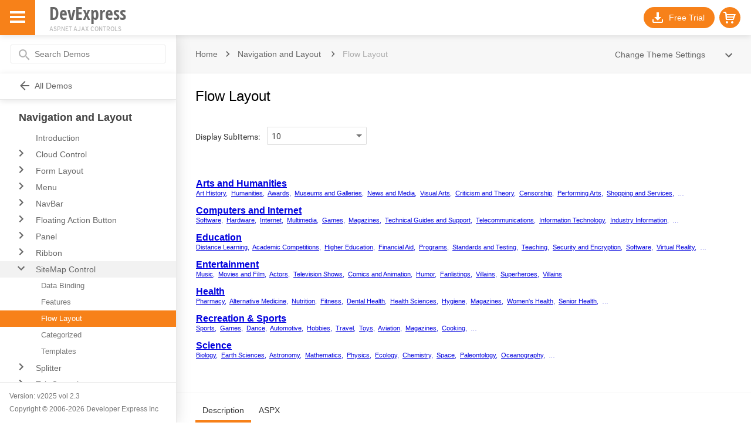

--- FILE ---
content_type: text/html; charset=utf-8
request_url: https://demos.devexpress.com/ASPxNavigationAndLayoutDemos/SiteMap/FlowLayout.aspx
body_size: 26744
content:

<!DOCTYPE html>

<html lang="en">
<head><meta charset="UTF-8" /><meta name="viewport" content="width=device-width, initial-scale=1.0, maximum-scale=1.0, user-scalable=no" /><title>
	Flow Layout - ASP.NET AJAX Site Map Control Demo | DevExpress
</title><link rel="stylesheet" href="/ASPxNavigationAndLayoutDemos/DXR.axd?r=1_72,1_73,1_66,1_67,1_71,0_2,0_3,0_20,0_21,1_208,1_205,1_206,1_207,1_204,1_255,1_256,1_254,1_82,1_83,0_1935,0_1936,0_1938,112_138,112_3,112_140,0_2067,0_2068,0_2070,0_1952,0_1953,0_1955,0_2313,0_2314,0_2318,0_2218,0_2219,0_2222,112_231,112_21,112_233,112_147,112_5,112_149-DuLZv&p=2cf8760b" />
<script id="dxis_867438651" src="/ASPxNavigationAndLayoutDemos/DXR.axd?r=1_9,1_10,1_253,1_21,1_62,1_11,1_12,1_13,1_14,1_18,1_181,1_203,1_180,1_182,1_183,1_19,1_20,1_192,1_201,1_186,1_184,1_188,1_196,1_15,1_39,1_197,1_198,1_199,1_191,1_190,1_59,1_193,1_187,1_211,1_225,1_209,1_241,1_251,1_17,1_224,1_226,1_210,1_218,1_214,1_219,1_220,1_215,1_221,1_216,1_217,1_212,1_222,1_223,1_228,1_237,1_239,1_240,1_227,1_232,1_233,1_234,1_213,1_229,1_230,1_231,1_235,1_236,1_238,1_195,1_38,1_189,1_202,1_200,1_6,1_46,1_7,1_28,1_25,1_37,1_29,1_52,1_51,1_53,1_22,1_31,1_44,1_45,1_50,1_49,1_32,1_58,1_40,1_30,1_57,1_55,1_54,1_56,1_47,1_33,1_34,1_48,1_61,1_60,1_36,1_41,1_42,1_43,1_64,1_35,1_65,1_252,1_194-wuLZv"></script><script id="dxss_1511546873">
<!--
(function(){
var a = {'is12HoursCulture':true,'numNegInf':'-∞','percentPattern':1,'twoDigitYearMax':2049,'numPosInf':'∞'};
for(var b in a) ASPx.CultureInfo[b] = a[b];
})();

ASPx.NumberDecimalSeparator = '.';

var __dxLastScrollY = -1;
function backtotop(anchorStr, offsetY){
  scrollY = (document.documentElement.scrollTop || document.body.scrollTop);
  if (__dxLastScrollY != scrollY){
    location.href=anchorStr;
    scrollX = (document.documentElement.scrollLeft || document.body.scrollLeft);
    scrollY = (document.documentElement.scrollTop || document.body.scrollTop);
    __dxLastScrollY = scrollY - offsetY;
    window.scrollTo(scrollX, __dxLastScrollY);
  }
}


//-->
</script>

<script type="text/javascript" src="../Scripts/Demo.js?v=25_2_3_0"></script>
<script type="text/javascript" src="../Scripts/Feedback.js?v=25_2_3_0"></script>
<style>
    @font-face
    {
        font-family: "arima madurai";
        src:url("../Content/Fonts/CustomFont0.woff?v=25_2_3_0") format('woff');
    }
    @font-face
    {
        font-family: "comfortaa";
        src:url("../Content/Fonts/CustomFont1.woff?v=25_2_3_0") format('woff');
    }
    @font-face
    {
        font-family: "asap";
        src:url("../Content/Fonts/CustomFont2.woff?v=25_2_3_0") format('woff');
    }
</style>
<link type="text/css" rel="stylesheet" href="../Content/Site.css?v=25_2_3_0" /><link type="text/css" rel="stylesheet" href="../Content/sprite.css?v=25_2_3_0" /><link type="text/css" rel="stylesheet" href="../Content/CodeFormatter.css?v=25_2_3_0" /><link type="text/css" rel="stylesheet" href="../Content/feedback.css?v=25_2_3_0" /><style type="text/css">
	#ContentHolder_SiteMapControl a:visited { color:#683399!important; }
	#ContentHolder_SiteMapControl a:visited * { color:#683399!important; }

</style></head>
<body class="defaultFont">
    <form method="post" action="./FlowLayout.aspx" id="form1" autocomplete="off">
<div class="aspNetHidden">
<input type="hidden" name="__EVENTTARGET" id="__EVENTTARGET" value="" />
<input type="hidden" name="__EVENTARGUMENT" id="__EVENTARGUMENT" value="" />
<input type="hidden" name="__VIEWSTATE" id="__VIEWSTATE" value="emIZUYkhnbiZftnuM3XedSUJGuC/wQl1cgYzO3GCwMt4wgfU9c0HhZ6tKwyQkuuQFrs9Qtcie5GsbhAnyfoCoxEP2YvJ9tISl04hC5fRhD2xSPC28cswT/bO1YYQtFsacF14VNbxbXG9YLLyWCX5jVKV5xgXQsFSKEK9ikt6M19XL6d+/qfJksFnxcdKV7den0b1RohmstUqmptI34+yucuMNsN5nCH4pk6GNqMqv2pez6RINTMaH1SO5ym8hdgERKhq7b8ZZvHPN4KT4itN4J1myqilWYH2jsrGKV8zDbTF+ttqblXU3OpEiYfZYY7DeCng2nQGEq0csk22EojH/[base64]/8SO0ETZbuB77gvaUUGREw0BfRy58M8of53679GvDyPqVNqeN0WBw6tbc+xa4Ap0d5EViV0dFLmBO8NiKUKuIYTQ8Z/S31Qvap96mG5DtRKswCGGJqo/zYIsjBagrmT6ZwrsgR5dKwqU09gx7VoqMurUDK9pgg3ysPu+UXBh/kjtoLEYm++BG61vpUUKXhBk5JqWBh4ayBw4LqXRiDoKdPoIR5hSMANXuxCtqUX65xERoLiP/JZjM3T4/[base64]/kLt2uH5tseEbEsqmLsON7MYfxpdO1lLQ8AHiPql9KuKg6YltTjLbnByqOKvvCLKymAoUa9srqcyuhMgmV7fyKKe/v8vVk2BGTFKtbXBgd2UJ4IPFiy/lK5DfjY/W1M/BYDpIawJt7XyVttCqmd4sCM2ajbwn4LfbALgWsH9VawPXdbmLjExA2g/mVXSiam3e8jeVJ3b4WSK+xsJx3qs97k+1SpIjurlYn6jnZlQnrQ/lzoCAvwa9ucI0rhgVo2+N8wtum9UOocIZmjN6vPmI/b8S/[base64]/[base64]/lNc5Bu45/D1MlJReObOI7N93xOKFyVe/EZ0tSKHjftZPxAPM8SFQOeaqnkIyF/1/qVoKPUDHhvTxGW5s/QfAk+aJR0qDI/vDdlYxmWq9Sc6kX6X8sRogiW2jreSsYgrpULUcusRaeC3sK/iqxZ59Dx2sufUiO9XJy3ueFETK61ykr0FSi4CqqwwI6eHLuZXvbp1kjJxK4Q/oahVWTdIgQWq8KDkrnhCUjOzS7bYcHWjzVRP/VfJIbf2q1+XAGCruiZ4ipXrPZZhS+yoAr1s5VR+zjwsny0p1sy/wg5UzLUFsdwkBS83yHsX6FaEFJCLBM+vrYbNR+TZAjZqCoMJio3EPZPpXR3NN5Seud5ll/[base64]/RVw1tRYc88DzWXDNWwYRYYUdRx43mZEshKvUOJ+T6Z8vqbEI+iAFuRAlVVzvwlajUeMgUZw0/WSQ6nDsSmdcD6XkqDQ+JC7JlX4IrQ8pjTErxqMkZ/UMZGaNUatprYE9R4Ai/1lvKS+n/5ggcOUAup974zQ/MnnTwMXPkOVnMu7KH++AmAxVGVH2JHrYkRGNOsqtEVNde3hCi7r/4U5H7pNpMcI4FnCq6nCiwPnyoT/qmvcZiSpmurn7FwU0a5doxIuahV0BAb37TNQ0Y1HE63hU2lofowiIeQmGRno+aUZJMgcgE+7S2M7R867oXYbyZANqbU3hvOdpB8JUiB5zVXcKTXJlk3MwKymY+5KI/0SFTWrRABe31/oWi5EA52g3CR1EsybQqEo2Ec20a5t2obK8KbZcUVS1KBusgV/Wqm6Dy5i+Xtj2Yd33hUfPOHykxPTQtfWA54pHeq7bqpEavOOpw3VOpLwBzb/[base64]/088sx5+nOF/S+FtlaraWwSf0R/dWLEZANoxtzoW85MUnjXyzO7ASpgiRdljgS+eRdViqP7AiQXA1MhZcyZjSiK4DfI2u+b9U016JEf6/lg9rEbGDPdml+pBDIPYzoXlhw9NxUJEku4A/Ea1t8Zv698svwheAmEgIwW6MYmmSpVvCb/EpdEDYHuD3PREOy0iO7TdvOReomrivf7eRQjMyZwn8d6boCpAx46I2xD4UC6sb2TgT+gakcCU4YsQzPHJ09Rd9y4+jpiTvT2u7AhSXxTDok1PBJmJeqEkHApGjVajsW3IkO/0ncVzwoBLDm478r5ILeUMQeRm4saYgfhoi4jzYQuE0Bssg4B5pyI+nuOgOuodQTJJKcudL5sxolayyaXcKOvjMObwMynb9fLdpJ8thTqyoe9QJv9GoQHIeRzmAV7LyFN4drRZIFUxuvUbBXjVPJAnfub6Hw4Z/8f245F7tL9qstknzbcaHFCcwsqaDMutIog/ktMITG8LMgB0U2/YLnIHhvTkkMC2bASc/VFdMvTTVIaeoHk4MZv42wIcW4nvuC1cgPheZd1xBZ9CkgnODNEMG8qg9xq+UUh/uJ39KAQt3Tyib1c9k6MV2Ykjtf4ZCwmSc3rrLhp2Jmz/GOu//fIMJMskKhJlA/d7143LsXU2m6NwsxSiYZLCpp+cgsO4lUT7WCW8CvFrg3bd+exW04lua/zCfEcctUaSK0lDsmyg6vJqfYsyKCahrUBV0h0FQM69AB6pYEhSPWHBn5GFtgzrDtVHP/5746cqjQR82p8yUwTIKyvMuh08+IMhuKuwigKPBfLXOtjbIcx+tsTgKt0Gw4vn3zfljRnmduxFdOJpHeQGAPXVmjYs4iBxDZ/AW85dWcvEe7R0eBGeRfVptTtcw1Pw9wS17tFGP2L2i/1ADa5PBRVhxVXSpSAGCL1pC6wMkVK/qazvZaiR3VtwJhqonc50iQHhC+yv+BdB16+SDf4+28Npxx6YCdQ28TqZHTuJsAk56SPoaRue0eDJLID2oiVbeUa9BtUb6PtXrjkYuUXmRXUu/jE1IndRJkzbXo/35q+HVkFYXVsTGPq3zyENZXtuR+KFQ/4UfpiJymWDZCmeNCZ49Ib4tQZGPx1oxFkRls5s9BsAdQuAXj8GbYSDXJ/l7F8Fl0gDH1atEq4K39K1e4l8viho20O9yIefqKpCUAyeeJaf2xV+j6x1V75mJiaX15odNjCMBAYgrfUD1DA5T8c0OG0ftvnevFke/8HstcpXbwfOb+wjjAdq7TLA2dB1Db2QNVPnYV2nV/lI0f9Bazup2b99OM8Xy+rZf6hoCx3oDtEHFQ903TDqu5uki4bOjGgL9HMf80aWA5VeAV+tIKHiYLP0Jq/VawOBdaxeKDLBxDd/TNeUCepM/LiP02gD7su7YJLTHF2QRRmyDw77ouLWGTlZaXP5A5qn6rjiSY2pszBrbu59nbQwKfT7TTFyYdvC2z8YdjD0VvHc2gt/Td8qBEL+0g3GHKoiqyZL3BPN3/179RdhFYIKldvw+kAQvcQ6wzdh/XzjUh5pRDtoANLb2UfdNsYYDLGAPStyv6uPeNaXRdmn3+E/Ref+AjFIcgMn+gA91d1UX8jreN6dp38A9wAXzTubyqaYw/+Cgnk+cO8UacWCmsM9knOQGJ1UHensfd2gLDNcsW2iUSdHK0M0svJ86MJFYAEYlT7Iio4D7G2k2ToYeAX/0T/gsTh2QL40f+kft+ZCrNELAOHnsE1FdpMA1d6vNwU1ZuI/CeeVRLnJMK23QgZjQzkiaevug8Jm8UYo9RJZAhRmfMdwU/hKvp3ISewt953j7YnEK+Z4YbHU1y1gBvZ48im1Z421JqwOqAXhfr290RUyZw+dbcM+vWlMp/qhzZBwMuP6BZ/jk/1c5Lhr9v/IE3rZRpkOh2qti5y14MiAGPNn8THR4X18M7M9IT6lMn52YvaZ0/tWIRuxyLZcHf08s/9+3oah9uugXBILjMQqrLvO5denZlmTNDiCHJJc5AEviXj1ZerbzCq0iN5LuUpsKc8B6sxhp6ls+khuiNlNvCaVpcPCanF/hNCEAgCehQUDE3sqp28GmxUAM9QrVFmMqsNq/cDaeA7NQu9Sj4eBY7LjG3/Da/wM2TcZTGlGkLW0IfeBlh3Js01ZrUzXgXIURDon3R7ZgAtUBIjarjHRRB25dc9Daw4MgvdqdvVi9f7DlJLhk6A51t9n9wPv3mEH9IHnlupEXAJBafkPXhRL4iRaTIWNMqopB8Vl1ccwr0QkRDJ7DTdoVBKwNuPwvrrFd9IVCKoH7XEAx5f9qNtMbibSuXZJO/jBgE/538gyzuQJn5QAmUUePWIb684ZjCXB4s34bZqdzqfkareWc/[base64]/vCLzgBRMPjvt3cXrSyP79lOKsLR4pfCxrfWlDXlNAFXCGUqASiMZG41Cs0xGa94ci5uhgaO8qsm9Mw3/xrFyar8L4cmF/2Y0/M/CdC1BtZTR6T0lkNnAEWKjB+kJx8+AYlGLaGgPOKa/VDQZai2LzPSs1u9EdGos1VuZFUVLiocWpou90L/HFdfIdA7MCf2qAkk72kEIn4t9SbnRP03oYAW/mJeh6bPcfXDjnSfh2+GGgL/u/yc0cAZIbspeMaiFdEPlAvsOMs5PbnitDVsQ1OCXnGzF1gnWSRaBzGlMKpQ0vo9ZIfOhBQgRCj/1pJEJQAyL98PAMNtiFThWlhuL9QWPisQljKV/d7n9hQqIoSRt2OhCC0l4uloB8ujOCLalo3VodU5nasUYEomvJ+//H/4IppfLMXzrqP5Dt0y8Rv/k1GVcldnprG3Xr64phmRb+tfPHyS/NEmw6vtNjgcHk282ljCBKSf+rA8lViXuU9+7agnCF0BRaHd9mfiEQwPvgHpPEWXBUWScGpXLMcygillhOtEBms5kb0ym6S23PSt40eR0qPhJ+qmAvAbDAjqC7evDC/3gyEZ0DmkAy0/4RcCdaBRPb28wMgWJu0D7J0IWsE4sM/7hRYeKtagW2jN4mhAEGqNvqWY08aa9FAz/BCVKlxdDilycUc6QfYv8xVIjM9PWG+icdTocCzfWqEmFAlAbLUS+D0y1vWkvCazjZPPcoZbgMXgJOp7spa/QvH3eGgOE9j1CYeBU3TcKdbxE1JfGK3mJkdBiZc/NJCdFNEfi0SyJ/MKkedYJRz1u3FEGXNZBK6DuiEx8dhlheEWvppPrRBJ6QXzh7hpXWYnlTW3Y/S2liUDbTMVEWxfNfhBbKseZ/mZX0WYXh3UYnqBJjdxPrXvSOysNtOGiMy0D67EEIRP0z98qYJohSK97xcsPvSz2bREeRc9KSCLIzM72PlC3kVx5WPV298/fAtACNBEIyBaPJtlwY9XA2DmeUmcASFmSeFUlX+ZXBOPvwbZ+Mrgtk1gloKVcsC5kKKcL8QPJDSIcAT0wggf9TOz9YwNlHTPFSTGhj/EdSzg11sUP/xe0rCNOEgvPVwjcho6yXM3/qDd6wQKfsCetJUfp7EYn7V7VrpUw08YqSnlRyXAO58UT2guCXtxnoeBe7jhVEE+aXSxeKFnHS3y/zEwuFN3hbkrr+Lm614181CLqNEMYOff+xFImwjkcbJ387H/sXnNI+07OVpZjCp9iTa5MN46S1pooSoU1AYyfzjXA28J+99/lH0osUJqBJaXuxCu/[base64]/FTGAe6I4200a4JR7LGxqNBN1+sqXW0HyIXcXzcD7TLC54RmOPtwwmSqtIE2yxPv9Rjl1huc9baavFDt2/ivDqy6W61meG8Jv+tGDdLN4+J2Ua7judgEMNTgHi/cl/y1uj2oM+VPYQRzlKWtiU7K+AY1kjbi9lzs6VXNU09agoaSRdU8W9kBEch7a2y2csiN8C4lSAc+4Vx/rzpVqQgWDd7AaPiDJUQDANM7vcalepMJ/HmqAK6I1FnJzYFAjgcFsAzfFLtl+TQnYqbUUSIMOINlWRhzd/PaXjIUdywLink9iqn4tYxNs91y0hUzayUhgb9gIiptbAWhw5EBy/fNW/rNLMlXaweLIDN6R63gnAe9xYSQzVasPFQKAkAwWPX/mZa/pB0Kdo1qlMYxY0ihc6HJtl0l/GT9TDWkwOupOKVn/OcSwo6XRSBrY5/NnDxkxLvXNATyavX7UbBGQy1/tludFxEzpO7eT54c2qk0iQroMM8Ayg3pAMq+pMcqvUO2GPfAxU6XW/EP6CXEVgvfJwHpPpT7P+vfuwfTfFTEJ5P1LNIJ/UXCJnBx31lmVEjM33vfoqYTv0JjxK3QxZ8WlrnAcc12mVrW4VwOz6egVg45cqNggMQbWFx00QlHCSnB04NHYzEVxhoV04iwylurs5kinY0+SiBsy1BWKLVvCg+A7pjEiYFi2mF7PcJVZwgvzkYv8T/OyP8L325BFWGuj7W3skI+kuql7CTpTGnKmUC3x/ksz0jg+XwaYM+bDmgtsmWXRlT/nyz4LReZgjzYLPvu+rLSC8JPeLJXu/[base64]/+UTJ2DW2Jr51ypQknfqE8HHKXBK4rZov1AZqEJZbNGhuLhk2jy6IChLhYsKy73ZApMnU+41EvgMPt2hI25IZhX5YYdCqc40hmgVm+jyhghcT3ePKiZAojFHR1jF3VoAHJt4ptwSpsvlCRTFuO3/ghtbb9i3e4I3yStaD9zYxuTpgOnitVId+Aqtx7g88pvG3JEThQzfiXQvfqtJ0U68n3nB9xI78caigWYpChvyXjC+fPwUTJKNdlkV4FuTjUYofBEjru9Ka8MW5MYigOqiHLxKvJSZrfNBe0N2frysGTZ8VGCkcY2FFMnFg3zqFblkkRMWOljZfuAw/5c9x62/[base64]/cvS4z4s8YYFdD5VS6e2H/srOaQy0ttVf5P9MzkJUNcbaKCPhrOKiAbcQP1kC1UU5pbQu7eoshmsI/w6UiTmFf7hbzTcZC7/uE6gHrLYzdM6JxQ542SzVdpNks1hK4OR1rdlnzXKM9tejm5GQ1aGM8BdhIqW+cWuEj3ydGkMTckM9IFHnEexJiB2GU43/H30xEpJxQPChpbegYg4/lCC8swSClatmKeJNXFTIp+VwCUJTaB45dfRQpqDQaPTlyACW3sbjrWJ4baxAeUhlxys0PlSokB9ey8JQYhEqEhE2zUz9BfweWLk+RqBwI7pPIFFjnRjA+PFz3Jz1uqnYiWhYjxUkaQFEd8XzFjDZfoZQnew3qGOTIUiFf4H7eyWW7fCgZIdA9f06ApL0cY/42vOqqiCK1xTW0VoxLiiIgjZUOhwB9myXK9Va6c58UApn4E5n7P7zVI/5QOp0ks7qVaEtrnv7IVLDEFkScyrEF47kxm2cSpW/x5CVRjc87lEGSDvRL4UpInvTr2h/tAm1LgqsVqOmK3FoP1/RJHjzczmFnzI1ymlfiv3q5sebkmrPuVp6oU7DzxS/UDdEMyxOyHVoP7yGqrPtN5tFAicuGhLkyx3cccyXFsBPj39scP3NafYFfI4YIfbubpd0kvkSp4jhnJSWc2qDt3xyouXr4IPxSoeErGuDHM2ilXC7hbLUIp3dWgm6lQnJCRP4AJJXZEeqAZZwF4a0DNW+yvnB5FbA8fBjnqkJtZULKBQaB+xG4IZ9BOkXbpO8Mw25HT/uYGSj6ML0gPS3VfN1MNIaeTg7DvMp6QUEUcS/SkLpY3X/uTVv5pEStr/1aZ4Dm+VOvPRYZmK6s04y1iJZzYGrBlsxh2KkmKpI7PkWY2cXXgknwC6toEjEbFQ2En7Ji6H/dHwEDh61B85iKOLeDhNhgtpu10JGNOgItkjvIBgfnA/VXf55gZsI4fGvyb4OTAZOMqiLiXVU7deqD09AYKQxKqj+TT+Vd/Qg6K+l8GepvLlj7QGzkyDc+0KmWM4HpQRdnB/ftUou5WLbMG+Wis1P1A1o66oDhRIWuGAyc6GJ2LOy7NBiXwDtKxdNqxmzGQT8lv3ZHASYnqNqROPJaLQrgtle/NEPpZnUWW0ydbYJUckHv/WMRrjEqtbuhzEMYamLT7XY3XcU82LGWDU1grK0hiUiPfiHxqi8ewYMaDtDoEuMPXUMrGxK6weeqBE3v4g0W2trROzDN/9WkyBvn02gOvuieSLIXQVa72njbFhgVXyyR/IkCKvHf2YyNx+AT3tRucHGrwofOLBHZBWUds3ff8WnlW8svJiWS3LRde5NXsALCUF0icjifd5E7/qZ/Cx9+bVoiagjdW3aKd6b9Nv7WX101NWA0JzdIgqW9frsha8vq8Ic8rpsLp+uPFMxPsTdG8YldAwepLoDQPJHh9BJUoJSDesNfQIwgA/Eq9sh+ys4igkybXGUG5QhD1K8SQAGlnip6I0EMCR0kbyNNaaZQp63VbgzDXRCs2V7Lr5Ef29mIXxvKdyLdHC/sekE9MtRXYThecQ+6i/m3GoWz++A/Rceuq6ju+fzBuu35PLOQY7Ly6bbvaNViQq0+7HKO8vG+B6Per9LlqSI3jblpYf/xhFDTIGZeNY0q/YtkS28NtFJY7iqFa+2apZtCGmoa4A9ihuPtiD8XKD623Js6LkkoVk1WNDxtn/5IalnrWNtHfExzEmbFO8NQK3o9VexfB2WICCBCZvgk5wifN69AW/8xnUybE3+RcHd4VHjaV8KsgfDoU+/kz49OO9wiXmCro3rcBbV28HA841IzI80PiHju/BgqrfHDFAtwhfOeEmP40TMs3VYRGFrGd0vku4pgrLBu72xi8IF2rvILqtF6a4ct8phNp+6MzLFPzmvctAncyQ1P1bEu83a5xh9uWzMoEnDG7Qo0bvWLfwD+wzq/Kmx0P3ULBv8/txmj7I/KqEn+QVvKS9iP4NCqHUY5hLPbH4WANPxo/oq2ABi9Q/z6XK6w70a6C7OwvAprkth9G/Nig6TYrfKBp3AH2bvYSvyOIAviXxZtpQlYwlOsMHSlvNhalrY7GsNhewfvjXAz8Ep/Fki9JowK9rlYX9Vr4M6Bmb3BsGBz2aL92BmI9VVJ/MJm6mcgQ8zGeouKgtIe/9HuXvqAaGOVn6q46rs6tDW0XT0THnoIrP74IZFk/gCo1TO6561Jj8jyVI+kLrWbmZgcnJhc6/pL7fdxMm9VzSnxt8X5pylt9eUQP9jGyVU8pOaPFrUyPj3+0NMUCZSHG0D2qcHEomvHFiIDL1WC46VTf1F/[base64]/7r4i3hAE/odj67oQYNylMkQkhdJZrC/eM3XVpoQ0Qs/gYcOMD4XxUpvpAOB6Z/V2Nw3nsGhXK1YWR" />
</div>

<script type="text/javascript">
//<![CDATA[
var theForm = document.forms['form1'];
if (!theForm) {
    theForm = document.form1;
}
function __doPostBack(eventTarget, eventArgument) {
    if (!theForm.onsubmit || (theForm.onsubmit() != false)) {
        theForm.__EVENTTARGET.value = eventTarget;
        theForm.__EVENTARGUMENT.value = eventArgument;
        theForm.submit();
    }
}
//]]>
</script>


<script src="/ASPxNavigationAndLayoutDemos/WebResource.axd?d=pynGkmcFUV13He1Qd6_TZDHQcqNjtOKyrzSrEahrGsrTb7EN9PPQJuqwUuQuJetGI06YeQ2&amp;t=638627955619783110" type="text/javascript"></script>

<div class="aspNetHidden">

	<input type="hidden" name="__VIEWSTATEGENERATOR" id="__VIEWSTATEGENERATOR" value="3EFAC70C" />
	<input type="hidden" name="__EVENTVALIDATION" id="__EVENTVALIDATION" value="URJ6DwontBM4f+xYlmBGUMfIZpEnLwJMLyABMbVHoM4x+HEZR8QNfp0EzqG4jvZLCp6xuv+BDrXFxwCCzEE73aiRCERpNHhqRFnQ+xzlp0C435ilDn40mP3DCHoXxD6XlX5MxF2+a/ezGcHLW1ZioiCldoKqBtwjrgPqlw5vUJD9IS1zvH9ID8k1lXr4MvRvoBAnbduvdBULl5K7B4UH6bJumpg9vZyRL/ZC4YljZFagyORPOQ/HDzpPSh+9gp/ZeQpHArtKHjViJot70PeSvouSt833F1hjuzpZRwHFKthkL8pI" />
</div>
        <script>
            window.addEventListener('load', function(e) {
                DXDemo.adjustDemoSettingsBlock();
                window.addEventListener('resize', function(e) {
                    DXDemo.adjustDemoSettingsBlock();
                });
            });
        </script>
        
        <header>
            <div class="dxpnlControl header-panel dxpnl-edge t" id="ctl04" style="z-index:1009;">
	
                        <div class="dxbButton menu-button dxbButtonSys dxbTSys" id="ctl04_ctl03" style="height:60px;width:60px;-webkit-user-select:none;">
		<div class="dxb" style="border-width:0px;font-size:0px;">
			<div class="dxb-hbc">
				<input id="ctl04_ctl03_I" class="dxb-hb" value="submit" type="button" name="ctl00$ctl04$ctl03" />
			</div><img class="icon menu dx-vam" src="/ASPxNavigationAndLayoutDemos/DXR.axd?r=1_87-wuLZv" alt="" />
		</div>
	</div><script id="dxss_1137434954">
<!--
ASPx.AddHoverItems('ctl04_ctl03',[[['dxbButtonHover'],[''],[''],['','TC']]]);
ASPx.AddPressedItems('ctl04_ctl03',[[['dxbButtonPressed'],[''],[''],['','TC']]]);
ASPx.AddDisabledItems('ctl04_ctl03',[[['dxbDisabled'],[''],[''],['','TC']]]);
ASPx.AddSelectedItems('ctl04_ctl03',[[['dxbf'],['border-width:0px;'],['CD']]]);
ASPx.InitializeSVGSprite();
ASPx.createControl(ASPxClientButton,'ctl04_ctl03','',{'uniqueID':'ctl00$ctl04$ctl03','isTextEmpty':true,'useSubmitBehavior':false,'autoPostBackFunction':function(postBackArg) { WebForm_DoPostBackWithOptions(new WebForm_PostBackOptions("ctl00$ctl04$ctl03",  postBackArg, true, "", "", false, true)); }},{'Click':DXDemo.toggleNavigationPanel});

//-->
</script>
                        <a href="https://www.devexpress.com/products/net/controls/asp/" target="_blank">
                            <div class="logo">
                                <span class="primary-text">DevExpress</span>
                                <span class="secondary-text">ASP.NET AJAX CONTROLS</span>
                            </div>
                        </a>
                        
                        <a class="right-button right-button-toggle-themes-panel" href="javascript:void(0)" onclick="DXDemo.toggleThemeSettingsPanel(); return false;" id="toggleThemeSettingsButton" role="button" aria-pressed="false"><img class="icon cog dxeImage" id="ctl04_ctl04" src="/ASPxNavigationAndLayoutDemos/DXR.axd?r=1_87-wuLZv" alt="Show theme settings" /></a>
                        
                        <a class="right-button" href="https://go.devexpress.com/Demo_2013_BuyNow_ASP.aspx" role="button"><img class="icon shopping-cart dxeImage" id="ctl04_ctl05" src="/ASPxNavigationAndLayoutDemos/DXR.axd?r=1_87-wuLZv" alt="Shopping cart" /></a>
                        <a class="right-button" href="https://go.devexpress.com/Demo_2013_DownloadTrial.aspx" role="button"><img class="icon download dxeImage" id="ctl04_ctl06" src="/ASPxNavigationAndLayoutDemos/DXR.axd?r=1_87-wuLZv" alt="Download trial" /><span>Free Trial</span></a>
                    
</div><script id="dxss_1659700852">
<!--
ASPx.FillDocumentElementDXThemeCssClassName("MaterialCompact");
ASPx.createControl(ASPxClientPanel,'ctl04','TopPanel',{'uniqueID':'ctl00$ctl04','fixedPositionOverlap':true});

//-->
</script>
        </header>
        <div id="NavigationPanel_EB" class="dxpnl-bar dxpnl-edge l dxpnlControl navigation-panel" style="width:0px;padding-left:0px;padding-right:0px;padding-top:0px;padding-bottom:0px;vertical-align:top;">

</div><div id="NavigationPanel_M" class="dxpnl-modal dx-modal-background">

</div><div class="dxpnlControl navigation-panel dxpnl-edge l dx-noPadding" id="NavigationPanel">
	<div class="dxpnl-acc dxpnl-scc" style="overflow:auto;">
		
                    
<div class="search-wrapper" role="search">
    <table class="dxeButtonEditSys dxeButtonEdit search-input" id="NavigationPanel_ctl06_SearchEditor">
			<tr>
				<td id="NavigationPanel_ctl06_SearchEditor_B0" class="dxeButtonLeft dxeButtonEditButton" onclick="ASPx.BEClick(&#39;NavigationPanel_ctl06_SearchEditor&#39;,0)"><img id="NavigationPanel_ctl06_SearchEditor_B0Img" class="icon search" src="/ASPxNavigationAndLayoutDemos/DXR.axd?r=1_87-wuLZv" alt="..." /></td><td class="dxic" style="width:100%;"><input class="dxeEditArea dxeEditAreaSys" id="NavigationPanel_ctl06_SearchEditor_I" name="ctl00$NavigationPanel$ctl06$SearchEditor" onchange="ASPx.EValueChanged(&#39;NavigationPanel_ctl06_SearchEditor&#39;)" value="Search Demos" type="text" /></td><td id="NavigationPanel_ctl06_SearchEditor_B-100" class="dxHideContent dxeButton dxeButtonEditButton dxeButtonEditClearButton" onmousedown="ASPx.BEClear(&#39;NavigationPanel_ctl06_SearchEditor&#39;, event)"><img id="NavigationPanel_ctl06_SearchEditor_B-100Img" class="icon clear-button" src="/ASPxNavigationAndLayoutDemos/DXR.axd?r=1_87-wuLZv" alt="x" /></td>
			</tr>
		</table><script id="dxss_427615589">
<!--
ASPx.AddHoverItems('NavigationPanel_ctl06_SearchEditor',[[['dxeButtonEditButtonHover'],[''],['B-100','B0']]]);
ASPx.AddPressedItems('NavigationPanel_ctl06_SearchEditor',[[['dxeButtonEditButtonPressed'],[''],['B-100','B0']]]);
ASPx.AddDisabledItems('NavigationPanel_ctl06_SearchEditor',[[['dxeDisabled'],[''],['','I']],[['dxeDisabled dxeButtonDisabled'],[''],['B-100','B0'],,[[{'spriteCssClass':'dxEditors_edtClearDisabled'}],[{'spriteCssClass':'dxEditors_edtEllipsisDisabled'}]],['Img']]]);
ASPx.createControl(ASPxClientButtonEdit,'NavigationPanel_ctl06_SearchEditor','searchEditor',{'uniqueID':'ctl00$NavigationPanel$ctl06$SearchEditor','scStates':2,'scPostfix':'','stateObject':{'rawValue':''},'nullText':'Search Demos','nullTextDisplayMode':'UnfocusedAndFocused','buttonCount':1,'clearButtonDisplayMode':'Always'},{'GotFocus':DXDemo.Search.onSearchBoxGotFocus,'LostFocus':DXDemo.Search.onSearchBoxLostFocus,'KeyDown':DXDemo.Search.onSearchEditorKeyDown,'ButtonClick':DXDemo.iconButtonClick},null,{'decorationStyles':[{'key':'F','className':'dxeFocused','cssText':''},{'key':'N','className':'dxeNullText','cssText':''}]});

//-->
</script>
    <div class="dxpnlControl search-results" id="NavigationPanel_ctl06_searchResults">
			
                <div id="NavigationPanel_ctl06_searchResults_resultsContainer" class="search-results-container">
                    
                </div>
                <div id="NavigationPanel_ctl06_searchResults_noResultsContainer" class="no-results-container">
                    No results found for <b id="NavigationPanel_ctl06_searchResults_requestText"></b>.
                </div>
            
		</div><script id="dxss_1841684184">
<!--
ASPx.createControl(ASPxClientCallbackPanel,'NavigationPanel_ctl06_searchResults','searchResults',{'callBack':function(arg) { WebForm_DoCallback('ctl00$NavigationPanel$ctl06$searchResults',arg,ASPx.Callback,'NavigationPanel_ctl06_searchResults',ASPx.CallbackError,true); },'uniqueID':'ctl00$NavigationPanel$ctl06$searchResults','hideContentOnCallback':false},{'EndCallback':DXDemo.Search.onEndCallback});

//-->
</script>
</div>

                    
<nav>
    <div id="NavControl" class="nav-control" style="visibility:hidden">
        <div class="dxbButton navigation-breadcrumbs-button dxbButtonSys dxbTSys" id="NavigationPanel_Navigation_NavigationBreadCrumbsButton" style="width:100%;-webkit-user-select:none;text-align:Left;">
			<div class="dxb" style="border-width:0px;padding-left:0px;padding-right:0px;padding-top:0px;padding-bottom:0px;">
				<div class="dxb-hbc">
					<input id="NavigationPanel_Navigation_NavigationBreadCrumbsButton_I" class="dxb-hb" value="All Demos" type="button" name="ctl00$NavigationPanel$Navigation$NavigationBreadCrumbsButton" />
				</div><img class="icon dx-vam" src="/ASPxNavigationAndLayoutDemos/DXR.axd?r=1_87-wuLZv" alt="" style="margin-right:4px;" /><span class="dx-vam">All Demos</span>
			</div>
		</div><script id="dxss_179606610">
<!--
ASPx.AddHoverItems('NavigationPanel_Navigation_NavigationBreadCrumbsButton',[[['dxbButtonHover'],[''],[''],['','TC']]]);
ASPx.AddPressedItems('NavigationPanel_Navigation_NavigationBreadCrumbsButton',[[['dxbButtonPressed'],[''],[''],['','TC']]]);
ASPx.AddDisabledItems('NavigationPanel_Navigation_NavigationBreadCrumbsButton',[[['dxbDisabled'],[''],[''],['','TC']]]);
ASPx.AddSelectedItems('NavigationPanel_Navigation_NavigationBreadCrumbsButton',[[['dxbf'],['padding-left:0px;padding-top:0px;padding-right:0px;padding-bottom:0px;border-width:0px;'],['CD']]]);
ASPx.createControl(ASPxClientButton,'NavigationPanel_Navigation_NavigationBreadCrumbsButton','NavigationBreadCrumbsButton',{'uniqueID':'ctl00$NavigationPanel$Navigation$NavigationBreadCrumbsButton','useSubmitBehavior':false,'autoPostBackFunction':function(postBackArg) { WebForm_DoPostBackWithOptions(new WebForm_PostBackOptions("ctl00$NavigationPanel$Navigation$NavigationBreadCrumbsButton",  postBackArg, true, "", "", false, true)); }},{'Click':function(){ NavControl.onNavigationBreadCrumbsButtonClick(); }});

//-->
</script>
        <div class="nav-tree-view">
            <div id="breadCrumbs" class="breadCrumbs">All Demos</div>
            <div class="dxtvControl_Metropolis dxtv-control" id="NavigationPanel_Navigation_NavigationTreeView" style="width:100%;">
			<div id="NavigationPanel_Navigation_NavigationTreeView_CD">
				<ul>
					<li><span class="dxtv-elbNoLn"></span><a class="dxtv-nd group-node" href="/ASPxGridViewDemos/Default.aspx"><span class="dxtv-ndTxt dx-vam">Grid</span></a></li><li><span class="dxtv-elbNoLn"></span><a class="dxtv-nd group-node" href="/ASPxDiagramDemos/Default.aspx"><span class="dxtv-ndTxt dx-vam">Diagram</span></a></li><li><span class="dxtv-elbNoLn"></span><a class="dxtv-nd group-node" href="/ASPxGanttDemos/Default.aspx"><span class="dxtv-ndTxt dx-vam">Gantt</span></a></li><li><span class="dxtv-elbNoLn"></span><a class="dxtv-nd group-node updatedIco" href="/XtraReportsDemos/Default.aspx"><span class="dxtv-ndTxt dx-vam">Reporting</span></a></li><li><span class="dxtv-elbNoLn"></span><a class="dxtv-nd group-node" href="/XtraChartsDemos/Default.aspx"><span class="dxtv-ndTxt dx-vam">Charting</span></a></li><li><span class="dxtv-elbNoLn"></span><a class="dxtv-nd group-node" href="/ASPxPivotGridDemos/Default.aspx"><span class="dxtv-ndTxt dx-vam">Pivot Grid</span></a></li><li><span class="dxtv-elbNoLn"></span><a class="dxtv-nd group-node" href="/ASPxSpreadsheetDemos/Default.aspx"><span class="dxtv-ndTxt dx-vam">Spreadsheet</span></a></li><li><span class="dxtv-elbNoLn"></span><a class="dxtv-nd group-node" href="/ASPxRichEditDemos/Default.aspx"><span class="dxtv-ndTxt dx-vam">Rich Text Editor</span></a></li><li><span class="dxtv-elbNoLn"></span><a class="dxtv-nd group-node" href="/ASPxSchedulerDemos/Default.aspx"><span class="dxtv-ndTxt dx-vam">Scheduling</span></a></li><li><span class="dxtv-elbNoLn"></span><a class="dxtv-nd group-node" href="/ASPxTreeListDemos/Default.aspx"><span class="dxtv-ndTxt dx-vam">Tree List</span></a></li><li><span class="dxtv-elbNoLn"></span><a class="dxtv-nd group-node" href="/ASPxCardViewDemos/Default.aspx"><span class="dxtv-ndTxt dx-vam">Card View</span></a></li><li><span class="dxtv-elbNoLn"></span><a class="dxtv-nd group-node" href="/ASPxGaugesDemos/Default.aspx"><span class="dxtv-ndTxt dx-vam">Gauges</span></a></li><li><span class="dxtv-elbNoLn"></span><a class="dxtv-nd group-node" href="/ASPxHTMLEditorDemos/Default.aspx"><span class="dxtv-ndTxt dx-vam">HTML Editor</span></a></li><li><span class="dxtv-elbNoLn"></span><a class="dxtv-nd group-node" href="/ASPxEditorsDemos/Default.aspx"><span class="dxtv-ndTxt dx-vam">Data Editors</span></a></li><li><span class="dxtv-elbNoLn"></span><a class="dxtv-nd group-node" href="/ASPxVerticalGridDemos/Default.aspx"><span class="dxtv-ndTxt dx-vam">Vertical Grid</span></a></li><li><span class="dxtv-elbNoLn"><img class="dxtv-btn icon angle-right" src="/ASPxNavigationAndLayoutDemos/DXR.axd?r=1_87-wuLZv" alt="Expand" /></span><div class="dxtv-nd group-node demo-selected">
						<span class="dxtv-ndTxt dx-vam">Navigation and Layout</span>
					</div><b class="dxtv-clr"></b><ul style="display:none;">
						<li class="dxtv-subnd"><span class="dxtv-elbNoLn"></span><a class="dxtv-nd group-node" href="../Default.aspx"><span class="dxtv-ndTxt dx-vam">Introduction</span></a></li><li class="dxtv-subnd"><span class="dxtv-elbNoLn"><img class="dxtv-btn icon angle-right" src="/ASPxNavigationAndLayoutDemos/DXR.axd?r=1_87-wuLZv" alt="Expand" /></span><div class="dxtv-nd group-node">
							<span class="dxtv-ndTxt dx-vam">Cloud Control</span>
						</div><b class="dxtv-clr"></b><ul style="display:none;">
							<li class="dxtv-subnd"><span class="dxtv-elbNoLn"></span><a class="dxtv-nd demo-node" href="../CloudControl/Appearance.aspx"><span class="dxtv-ndTxt dx-vam">Additional Appearances</span></a></li><li class="dxtv-subnd"><span class="dxtv-elbNoLn"></span><a class="dxtv-nd demo-node" href="../CloudControl/DataBinding.aspx"><span class="dxtv-ndTxt dx-vam">Data Binding</span></a></li><li class="dxtv-subnd"><span class="dxtv-elbNoLn"></span><a class="dxtv-nd demo-node" href="../CloudControl/Features.aspx"><span class="dxtv-ndTxt dx-vam">Features</span></a></li>
						</ul></li><li class="dxtv-subnd"><span class="dxtv-elbNoLn"><img class="dxtv-btn icon angle-right" src="/ASPxNavigationAndLayoutDemos/DXR.axd?r=1_87-wuLZv" alt="Expand" /></span><div class="dxtv-nd group-node">
							<span class="dxtv-ndTxt dx-vam">Form Layout</span>
						</div><b class="dxtv-clr"></b><ul style="display:none;">
							<li class="dxtv-subnd"><span class="dxtv-elbNoLn"></span><a class="dxtv-nd demo-node" href="../FormLayout/DataBindingToSingleObject.aspx"><span class="dxtv-ndTxt dx-vam">Binding to a Single Object</span></a></li><li class="dxtv-subnd"><span class="dxtv-elbNoLn"></span><a class="dxtv-nd demo-node" href="../FormLayout/DataBindingToDatabase.aspx"><span class="dxtv-ndTxt dx-vam">Binding to a Data Source</span></a></li><li class="dxtv-subnd"><span class="dxtv-elbNoLn"></span><a class="dxtv-nd demo-node" href="../FormLayout/Features.aspx"><span class="dxtv-ndTxt dx-vam">Features</span></a></li><li class="dxtv-subnd"><span class="dxtv-elbNoLn"></span><a class="dxtv-nd demo-node" href="../FormLayout/ResponsiveLayout.aspx"><span class="dxtv-ndTxt dx-vam">Responsive Layout</span></a></li><li class="dxtv-subnd"><span class="dxtv-elbNoLn"></span><a class="dxtv-nd demo-node" href="../FormLayout/AdaptiveGridLayout.aspx"><span class="dxtv-ndTxt dx-vam">Adaptive Grid Layout</span></a></li><li class="dxtv-subnd"><span class="dxtv-elbNoLn"></span><a class="dxtv-nd demo-node" href="../FormLayout/TabbedGroups.aspx"><span class="dxtv-ndTxt dx-vam">Selection-Dependent Inputs</span></a></li><li class="dxtv-subnd"><span class="dxtv-elbNoLn"></span><a class="dxtv-nd demo-node" href="../FormLayout/Columns.aspx"><span class="dxtv-ndTxt dx-vam">Columns</span></a></li><li class="dxtv-subnd"><span class="dxtv-elbNoLn"></span><a class="dxtv-nd demo-node" href="../FormLayout/RegistrationForm.aspx"><span class="dxtv-ndTxt dx-vam">Registration Form</span></a></li><li class="dxtv-subnd"><span class="dxtv-elbNoLn"></span><a class="dxtv-nd demo-node" href="../FormLayout/ClientSideAPI.aspx"><span class="dxtv-ndTxt dx-vam">Client-Side Functionality</span></a></li>
						</ul></li><li class="dxtv-subnd"><span class="dxtv-elbNoLn"><img class="dxtv-btn icon angle-right" src="/ASPxNavigationAndLayoutDemos/DXR.axd?r=1_87-wuLZv" alt="Expand" /></span><div class="dxtv-nd group-node">
							<span class="dxtv-ndTxt dx-vam">Menu</span>
						</div><b class="dxtv-clr"></b><ul style="display:none;">
							<li class="dxtv-subnd"><span class="dxtv-elbNoLn"></span><a class="dxtv-nd demo-node" href="../Menu/DataBinding.aspx"><span class="dxtv-ndTxt dx-vam">Data Binding</span></a></li><li class="dxtv-subnd"><span class="dxtv-elbNoLn"></span><a class="dxtv-nd demo-node" href="../Menu/Features.aspx"><span class="dxtv-ndTxt dx-vam">Features</span></a></li><li class="dxtv-subnd"><span class="dxtv-elbNoLn"></span><a class="dxtv-nd demo-node" href="../Menu/FullWidthSubMenu.aspx"><span class="dxtv-ndTxt dx-vam">Full-Width Submenu</span></a></li><li class="dxtv-subnd"><span class="dxtv-elbNoLn"></span><a class="dxtv-nd demo-node" href="../Menu/ItemLinkMode.aspx"><span class="dxtv-ndTxt dx-vam">Item Link Mode</span></a></li><li class="dxtv-subnd"><span class="dxtv-elbNoLn"></span><a class="dxtv-nd demo-node" href="../Menu/PopupMenu.aspx"><span class="dxtv-ndTxt dx-vam">Popup Menu</span></a></li><li class="dxtv-subnd"><span class="dxtv-elbNoLn"></span><a class="dxtv-nd demo-node" href="../Menu/ResponsiveLayout.aspx"><span class="dxtv-ndTxt dx-vam">Responsive Layout</span></a></li><li class="dxtv-subnd"><span class="dxtv-elbNoLn"></span><a class="dxtv-nd demo-node" href="../Menu/Scrolling.aspx"><span class="dxtv-ndTxt dx-vam">Scrolling</span></a></li><li class="dxtv-subnd"><span class="dxtv-elbNoLn"></span><a class="dxtv-nd demo-node" href="../Menu/TabbedMenu.aspx"><span class="dxtv-ndTxt dx-vam">Tabbed Menu</span></a></li><li class="dxtv-subnd"><span class="dxtv-elbNoLn"></span><a class="dxtv-nd demo-node" href="../Menu/Templates.aspx"><span class="dxtv-ndTxt dx-vam">Templates</span></a></li><li class="dxtv-subnd"><span class="dxtv-elbNoLn"></span><a class="dxtv-nd demo-node" href="../Menu/Toolbars.aspx"><span class="dxtv-ndTxt dx-vam">Toolbar Mode</span></a></li><li class="dxtv-subnd"><span class="dxtv-elbNoLn"></span><a class="dxtv-nd demo-node" href="../Menu/ClientSide.aspx"><span class="dxtv-ndTxt dx-vam">Client-Side Events</span></a></li><li class="dxtv-subnd"><span class="dxtv-elbNoLn"></span><a class="dxtv-nd demo-node" href="../Menu/ClientSideAPI.aspx"><span class="dxtv-ndTxt dx-vam">Client-Side Functionality</span></a></li><li class="dxtv-subnd"><span class="dxtv-elbNoLn"></span><a class="dxtv-nd demo-node" href="../Menu/ServerSide.aspx"><span class="dxtv-ndTxt dx-vam">Server-Side Functionality</span></a></li>
						</ul></li><li class="dxtv-subnd"><span class="dxtv-elbNoLn"><img class="dxtv-btn icon angle-right" src="/ASPxNavigationAndLayoutDemos/DXR.axd?r=1_87-wuLZv" alt="Expand" /></span><div class="dxtv-nd group-node">
							<span class="dxtv-ndTxt dx-vam">NavBar</span>
						</div><b class="dxtv-clr"></b><ul style="display:none;">
							<li class="dxtv-subnd"><span class="dxtv-elbNoLn"></span><a class="dxtv-nd demo-node" href="../NavBar/DataBinding.aspx"><span class="dxtv-ndTxt dx-vam">Data Binding</span></a></li><li class="dxtv-subnd"><span class="dxtv-elbNoLn"></span><a class="dxtv-nd demo-node" href="../NavBar/Features.aspx"><span class="dxtv-ndTxt dx-vam">Features</span></a></li><li class="dxtv-subnd"><span class="dxtv-elbNoLn"></span><a class="dxtv-nd demo-node" href="../NavBar/ItemLinkMode.aspx"><span class="dxtv-ndTxt dx-vam">Item Link Mode</span></a></li><li class="dxtv-subnd"><span class="dxtv-elbNoLn"></span><a class="dxtv-nd demo-node" href="../NavBar/ItemBulletStyle.aspx"><span class="dxtv-ndTxt dx-vam">Item Bullet Style</span></a></li><li class="dxtv-subnd"><span class="dxtv-elbNoLn"></span><a class="dxtv-nd demo-node" href="../NavBar/EnableCallBacks.aspx"><span class="dxtv-ndTxt dx-vam">Callbacks (AJAX)</span></a></li><li class="dxtv-subnd"><span class="dxtv-elbNoLn"></span><a class="dxtv-nd demo-node" href="../NavBar/Templates.aspx"><span class="dxtv-ndTxt dx-vam">Templates</span></a></li><li class="dxtv-subnd"><span class="dxtv-elbNoLn"></span><a class="dxtv-nd demo-node" href="../NavBar/ClientSide.aspx"><span class="dxtv-ndTxt dx-vam">Client-Side Events</span></a></li><li class="dxtv-subnd"><span class="dxtv-elbNoLn"></span><a class="dxtv-nd demo-node" href="../NavBar/ClientSideAPI.aspx"><span class="dxtv-ndTxt dx-vam">Client-Side Functionality</span></a></li><li class="dxtv-subnd"><span class="dxtv-elbNoLn"></span><a class="dxtv-nd demo-node" href="../NavBar/ServerSide.aspx"><span class="dxtv-ndTxt dx-vam">Server-Side Functionality</span></a></li>
						</ul></li><li class="dxtv-subnd"><span class="dxtv-elbNoLn"><img class="dxtv-btn icon angle-right" src="/ASPxNavigationAndLayoutDemos/DXR.axd?r=1_87-wuLZv" alt="Expand" /></span><div class="dxtv-nd group-node">
							<span class="dxtv-ndTxt dx-vam">Floating Action Button</span>
						</div><b class="dxtv-clr"></b><ul style="display:none;">
							<li class="dxtv-subnd"><span class="dxtv-elbNoLn"></span><a class="dxtv-nd demo-node" href="../FloatingActionButton/Features.aspx"><span class="dxtv-ndTxt dx-vam">Features</span></a></li><li class="dxtv-subnd"><span class="dxtv-elbNoLn"></span><a class="dxtv-nd demo-node" href="../FloatingActionButton/FloatingActionButtonForGridView.aspx"><span class="dxtv-ndTxt dx-vam">External FAB for GridView</span></a></li>
						</ul></li><li class="dxtv-subnd"><span class="dxtv-elbNoLn"><img class="dxtv-btn icon angle-right" src="/ASPxNavigationAndLayoutDemos/DXR.axd?r=1_87-wuLZv" alt="Expand" /></span><div class="dxtv-nd group-node">
							<span class="dxtv-ndTxt dx-vam">Panel</span>
						</div><b class="dxtv-clr"></b><ul style="display:none;">
							<li class="dxtv-subnd"><span class="dxtv-elbNoLn"></span><a class="dxtv-nd demo-node" href="../Panel/FixedPosition.aspx"><span class="dxtv-ndTxt dx-vam">Fixed Position</span></a></li><li class="dxtv-subnd"><span class="dxtv-elbNoLn"></span><a class="dxtv-nd demo-node" href="../Panel/ResponsiveLayout.aspx"><span class="dxtv-ndTxt dx-vam">Responsive Layout</span></a></li><li class="dxtv-subnd"><span class="dxtv-elbNoLn"></span><a class="dxtv-nd demo-node" href="../Panel/ResponsiveLayoutWithScrolling.aspx"><span class="dxtv-ndTxt dx-vam">Responsive Layout with Scrolling</span></a></li>
						</ul></li><li class="dxtv-subnd"><span class="dxtv-elbNoLn"><img class="dxtv-btn icon angle-right" src="/ASPxNavigationAndLayoutDemos/DXR.axd?r=1_87-wuLZv" alt="Expand" /></span><div class="dxtv-nd group-node">
							<span class="dxtv-ndTxt dx-vam">Ribbon</span>
						</div><b class="dxtv-clr"></b><ul style="display:none;">
							<li class="dxtv-subnd"><span class="dxtv-elbNoLn"></span><a class="dxtv-nd demo-node" href="../Ribbon/Features.aspx"><span class="dxtv-ndTxt dx-vam">Features</span></a></li><li class="dxtv-subnd"><span class="dxtv-elbNoLn"></span><a class="dxtv-nd demo-node" href="../Ribbon/DataBinding.aspx"><span class="dxtv-ndTxt dx-vam">Data Binding</span></a></li><li class="dxtv-subnd"><span class="dxtv-elbNoLn"></span><a class="dxtv-nd demo-node" href="../Ribbon/Templates.aspx"><span class="dxtv-ndTxt dx-vam">Templates</span></a></li><li class="dxtv-subnd"><span class="dxtv-elbNoLn"></span><a class="dxtv-nd demo-node" href="../Ribbon/MenuEmulation.aspx"><span class="dxtv-ndTxt dx-vam">Menu Emulation</span></a></li><li class="dxtv-subnd"><span class="dxtv-elbNoLn"></span><a class="dxtv-nd demo-node" href="../Ribbon/Galleries.aspx"><span class="dxtv-ndTxt dx-vam">Galleries</span></a></li><li class="dxtv-subnd"><span class="dxtv-elbNoLn"></span><a class="dxtv-nd demo-node" href="../Ribbon/ContextTabs.aspx"><span class="dxtv-ndTxt dx-vam">Context Tabs</span></a></li><li class="dxtv-subnd"><span class="dxtv-elbNoLn"></span><a class="dxtv-nd demo-node" href="../Ribbon/OneLineMode.aspx"><span class="dxtv-ndTxt dx-vam">One Line Mode</span></a></li><li class="dxtv-subnd"><span class="dxtv-elbNoLn"></span><a class="dxtv-nd demo-node" href="../Ribbon/KeyboardSupport.aspx"><span class="dxtv-ndTxt dx-vam">Keyboard Support</span></a></li><li class="dxtv-subnd"><span class="dxtv-elbNoLn"></span><a class="dxtv-nd demo-node" href="../Ribbon/ClientSide.aspx"><span class="dxtv-ndTxt dx-vam">Client-Side Events</span></a></li>
						</ul></li><li class="dxtv-subnd"><span class="dxtv-elbNoLn"><img class="dxtv-btn icon angle-down" src="/ASPxNavigationAndLayoutDemos/DXR.axd?r=1_87-wuLZv" alt="Collapse" /></span><div class="dxtv-nd group-node demo-selected">
							<span class="dxtv-ndTxt dx-vam">SiteMap Control</span>
						</div><b class="dxtv-clr"></b><ul>
							<li class="dxtv-subnd"><span class="dxtv-elbNoLn"></span><a class="dxtv-nd demo-node" href="DataBinding.aspx"><span class="dxtv-ndTxt dx-vam">Data Binding</span></a></li><li class="dxtv-subnd"><span class="dxtv-elbNoLn"></span><a class="dxtv-nd demo-node" href="Features.aspx"><span class="dxtv-ndTxt dx-vam">Features</span></a></li><li class="dxtv-subnd"><span class="dxtv-elbNoLn"></span><div class="dxtv-nd demo-node demo-selected">
								<span class="dxtv-ndTxt dx-vam">Flow Layout</span>
							</div></li><li class="dxtv-subnd"><span class="dxtv-elbNoLn"></span><a class="dxtv-nd demo-node" href="Categorized.aspx"><span class="dxtv-ndTxt dx-vam">Categorized</span></a></li><li class="dxtv-subnd"><span class="dxtv-elbNoLn"></span><a class="dxtv-nd demo-node" href="Templates.aspx"><span class="dxtv-ndTxt dx-vam">Templates</span></a></li>
						</ul></li><li class="dxtv-subnd"><span class="dxtv-elbNoLn"><img class="dxtv-btn icon angle-right" src="/ASPxNavigationAndLayoutDemos/DXR.axd?r=1_87-wuLZv" alt="Expand" /></span><div class="dxtv-nd group-node">
							<span class="dxtv-ndTxt dx-vam">Splitter</span>
						</div><b class="dxtv-clr"></b><ul style="display:none;">
							<li class="dxtv-subnd"><span class="dxtv-elbNoLn"></span><a class="dxtv-nd demo-node" href="../Splitter/ControlsResizing.aspx"><span class="dxtv-ndTxt dx-vam">Controls Resizing</span></a></li><li class="dxtv-subnd"><span class="dxtv-elbNoLn"></span><a class="dxtv-nd demo-node" href="../Splitter/ScrollBars.aspx"><span class="dxtv-ndTxt dx-vam">Scroll Bars</span></a></li><li class="dxtv-subnd"><span class="dxtv-elbNoLn"></span><a class="dxtv-nd demo-node" href="../Splitter/MinMaxSize.aspx"><span class="dxtv-ndTxt dx-vam">Min/Max Size</span></a></li><li class="dxtv-subnd"><span class="dxtv-elbNoLn"></span><a class="dxtv-nd demo-node" href="../Splitter/CollapseExpand.aspx"><span class="dxtv-ndTxt dx-vam">Collapse/Expand</span></a></li><li class="dxtv-subnd"><span class="dxtv-elbNoLn"></span><a class="dxtv-nd demo-node" href="../Splitter/LiveResizing.aspx"><span class="dxtv-ndTxt dx-vam">Live Resizing</span></a></li><li class="dxtv-subnd"><span class="dxtv-elbNoLn"></span><a class="dxtv-nd demo-node" href="../Splitter/PaneAutoSizing.aspx"><span class="dxtv-ndTxt dx-vam">Pane Auto Sizing</span></a></li><li class="dxtv-subnd"><span class="dxtv-elbNoLn"></span><a class="dxtv-nd demo-node" href="../Splitter/ContentUrl.aspx"><span class="dxtv-ndTxt dx-vam">Content URL</span></a></li><li class="dxtv-subnd"><span class="dxtv-elbNoLn"></span><a class="dxtv-nd demo-node" href="../Splitter/ClientSideEvents.aspx"><span class="dxtv-ndTxt dx-vam">Client-Side Events</span></a></li><li class="dxtv-subnd"><span class="dxtv-elbNoLn"></span><a class="dxtv-nd demo-node" href="../Splitter/ClientSideFunctionality.aspx"><span class="dxtv-ndTxt dx-vam">Client-Side Functionality</span></a></li><li class="dxtv-subnd"><span class="dxtv-elbNoLn"></span><a class="dxtv-nd demo-node" href="../Splitter/FullscreenMode.aspx"><span class="dxtv-ndTxt dx-vam">Fullscreen Mode</span></a></li>
						</ul></li><li class="dxtv-subnd"><span class="dxtv-elbNoLn"><img class="dxtv-btn icon angle-right" src="/ASPxNavigationAndLayoutDemos/DXR.axd?r=1_87-wuLZv" alt="Expand" /></span><div class="dxtv-nd group-node">
							<span class="dxtv-ndTxt dx-vam">Tab Control</span>
						</div><b class="dxtv-clr"></b><ul style="display:none;">
							<li class="dxtv-subnd"><span class="dxtv-elbNoLn"></span><a class="dxtv-nd demo-node" href="../TabControl/Features.aspx"><span class="dxtv-ndTxt dx-vam">Features</span></a></li><li class="dxtv-subnd"><span class="dxtv-elbNoLn"></span><a class="dxtv-nd demo-node" href="../TabControl/DataBinding.aspx"><span class="dxtv-ndTxt dx-vam">Data Binding</span></a></li><li class="dxtv-subnd"><span class="dxtv-elbNoLn"></span><a class="dxtv-nd demo-node" href="../TabControl/MultiRow.aspx"><span class="dxtv-ndTxt dx-vam">Multi-Row Tabs</span></a></li><li class="dxtv-subnd"><span class="dxtv-elbNoLn"></span><a class="dxtv-nd demo-node" href="../TabControl/TabScrolling.aspx"><span class="dxtv-ndTxt dx-vam">Tab Scrolling</span></a></li><li class="dxtv-subnd"><span class="dxtv-elbNoLn"></span><a class="dxtv-nd demo-node" href="../TabControl/EnableCallBacks.aspx"><span class="dxtv-ndTxt dx-vam">Callbacks (AJAX)</span></a></li><li class="dxtv-subnd"><span class="dxtv-elbNoLn"></span><a class="dxtv-nd demo-node" href="../TabControl/Templates.aspx"><span class="dxtv-ndTxt dx-vam">Templates</span></a></li><li class="dxtv-subnd"><span class="dxtv-elbNoLn"></span><a class="dxtv-nd demo-node" href="../TabControl/ClientSide.aspx"><span class="dxtv-ndTxt dx-vam">Client-Side Events</span></a></li><li class="dxtv-subnd"><span class="dxtv-elbNoLn"></span><a class="dxtv-nd demo-node" href="../TabControl/ClientSideAPI.aspx"><span class="dxtv-ndTxt dx-vam">Client-Side Functionality</span></a></li><li class="dxtv-subnd"><span class="dxtv-elbNoLn"></span><a class="dxtv-nd demo-node" href="../TabControl/ServerSide.aspx"><span class="dxtv-ndTxt dx-vam">Server-Side Functionality</span></a></li>
						</ul></li><li class="dxtv-subnd"><span class="dxtv-elbNoLn"><img class="dxtv-btn icon angle-right" src="/ASPxNavigationAndLayoutDemos/DXR.axd?r=1_87-wuLZv" alt="Expand" /></span><div class="dxtv-nd group-node">
							<span class="dxtv-ndTxt dx-vam">Title Index</span>
						</div><b class="dxtv-clr"></b><ul style="display:none;">
							<li class="dxtv-subnd"><span class="dxtv-elbNoLn"></span><a class="dxtv-nd demo-node" href="../TitleIndex/Features.aspx"><span class="dxtv-ndTxt dx-vam">Features</span></a></li><li class="dxtv-subnd"><span class="dxtv-elbNoLn"></span><a class="dxtv-nd demo-node" href="../TitleIndex/Filtering.aspx"><span class="dxtv-ndTxt dx-vam">Filtering</span></a></li><li class="dxtv-subnd"><span class="dxtv-elbNoLn"></span><a class="dxtv-nd demo-node" href="../TitleIndex/Grouping.aspx"><span class="dxtv-ndTxt dx-vam">Grouping</span></a></li>
						</ul></li><li class="dxtv-subnd"><span class="dxtv-elbNoLn"><img class="dxtv-btn icon angle-right" src="/ASPxNavigationAndLayoutDemos/DXR.axd?r=1_87-wuLZv" alt="Expand" /></span><div class="dxtv-nd group-node">
							<span class="dxtv-ndTxt dx-vam">Tree View</span>
						</div><b class="dxtv-clr"></b><ul style="display:none;">
							<li class="dxtv-subnd"><span class="dxtv-elbNoLn"></span><a class="dxtv-nd demo-node" href="../TreeView/DataBinding.aspx"><span class="dxtv-ndTxt dx-vam">Data Binding</span></a></li><li class="dxtv-subnd"><span class="dxtv-elbNoLn"></span><a class="dxtv-nd demo-node" href="../TreeView/Features.aspx"><span class="dxtv-ndTxt dx-vam">Features</span></a></li><li class="dxtv-subnd"><span class="dxtv-elbNoLn"></span><a class="dxtv-nd demo-node" href="../TreeView/NodeTextWrapping.aspx"><span class="dxtv-ndTxt dx-vam">Node Text Wrapping</span></a></li><li class="dxtv-subnd"><span class="dxtv-elbNoLn"></span><a class="dxtv-nd demo-node" href="../TreeView/NodeLinkMode.aspx"><span class="dxtv-ndTxt dx-vam">Node Link Mode</span></a></li><li class="dxtv-subnd"><span class="dxtv-elbNoLn"></span><a class="dxtv-nd demo-node" href="../TreeView/EnableCallbacks.aspx"><span class="dxtv-ndTxt dx-vam">Callbacks (AJAX)</span></a></li><li class="dxtv-subnd"><span class="dxtv-elbNoLn"></span><a class="dxtv-nd demo-node" href="../TreeView/Templates.aspx"><span class="dxtv-ndTxt dx-vam">Templates</span></a></li><li class="dxtv-subnd"><span class="dxtv-elbNoLn"></span><a class="dxtv-nd demo-node" href="../TreeView/ClientSideEvents.aspx"><span class="dxtv-ndTxt dx-vam">Client-Side Events</span></a></li><li class="dxtv-subnd"><span class="dxtv-elbNoLn"></span><a class="dxtv-nd demo-node" href="../TreeView/ClientSide.aspx"><span class="dxtv-ndTxt dx-vam">Client-Side Functionality</span></a></li><li class="dxtv-subnd"><span class="dxtv-elbNoLn"></span><a class="dxtv-nd demo-node" href="../TreeView/ServerSide.aspx"><span class="dxtv-ndTxt dx-vam">Server-Side Functionality</span></a></li><li class="dxtv-subnd"><span class="dxtv-elbNoLn"></span><a class="dxtv-nd demo-node" href="../TreeView/VirtualMode.aspx"><span class="dxtv-ndTxt dx-vam">Virtual Mode</span></a></li>
						</ul></li><li class="dxtv-subnd"><span class="dxtv-elbNoLn"><img class="dxtv-btn icon angle-right" src="/ASPxNavigationAndLayoutDemos/DXR.axd?r=1_87-wuLZv" alt="Expand" /></span><div class="dxtv-nd group-node">
							<span class="dxtv-ndTxt dx-vam">Accessibility</span>
						</div><b class="dxtv-clr"></b><ul style="display:none;">
							<li class="dxtv-subnd"><span class="dxtv-elbNoLn"></span><a class="dxtv-nd demo-node" href="../Accessibility/RightToLeft.aspx"><span class="dxtv-ndTxt dx-vam">Right to Left Layout</span></a></li><li class="dxtv-subnd"><span class="dxtv-elbNoLn"></span><a class="dxtv-nd demo-node" href="../Accessibility/Compliance.aspx"><span class="dxtv-ndTxt dx-vam">Section 508/WCAG Compliance</span></a></li>
						</ul></li>
					</ul></li><li><span class="dxtv-elbNoLn"></span><a class="dxtv-nd group-node" href="/ASPxDockAndPopupsDemos/Default.aspx"><span class="dxtv-ndTxt dx-vam">Dock and Popups</span></a></li><li><span class="dxtv-elbNoLn"></span><a class="dxtv-nd group-node" href="/ASPxFileManagerAndUploadDemos/Default.aspx"><span class="dxtv-ndTxt dx-vam">File Management and Upload</span></a></li><li><span class="dxtv-elbNoLn"></span><a class="dxtv-nd group-node" href="/ASPxImageAndDataNavigationDemos/Default.aspx"><span class="dxtv-ndTxt dx-vam">Image and Data Navigation</span></a></li><li><span class="dxtv-elbNoLn"></span><a class="dxtv-nd group-node" href="/ASPxSpellCheckerDemos/Default.aspx"><span class="dxtv-ndTxt dx-vam">Spell Checker</span></a></li><li><span class="dxtv-elbNoLn"></span><a class="dxtv-nd group-node" href="/ASPxMultiUseControlsDemos/Default.aspx"><span class="dxtv-ndTxt dx-vam">Multi-Use Site Controls</span></a></li>
				</ul>
			</div><img id="NavigationPanel_Navigation_NavigationTreeView_SCB" class="dxtv-btn icon angle-down" src="/ASPxNavigationAndLayoutDemos/DXR.axd?r=1_87-wuLZv" alt="Collapse" style="display:none;" /><img id="NavigationPanel_Navigation_NavigationTreeView_SEB" class="dxtv-btn icon angle-right" src="/ASPxNavigationAndLayoutDemos/DXR.axd?r=1_87-wuLZv" alt="Expand" style="display:none;" />
		</div><b class="dx-clear"></b><script id="dxss_1321759326">
<!--
ASPx.AddSelectedItems('NavigationPanel_Navigation_NavigationTreeView',[[['dxtv-ndSel'],[''],['N15_8_2']]]);
ASPx.AddDisabledItems('NavigationPanel_Navigation_NavigationTreeView',[[['dxtv-nd group-node dxtvDisabled_Metropolis'],[''],['N0','N1','N2','N4','N5','N6','N7','N8','N9','N10','N11','N12','N13','N14','N15_0','N15_1','N15_2','N15_3','N15_4','N15_5','N15_6','N15_7','N15_9','N15_10','N15_11','N15_12','N15_13','N16','N17','N18','N19','N20']],[['dxtv-nd group-node updatedIco dxtvDisabled_Metropolis'],[''],['N3']],[['dxtv-nd group-node demo-selected dxtvDisabled_Metropolis'],[''],['N15','N15_8']],[['dxtv-nd demo-node dxtvDisabled_Metropolis'],[''],['N15_1_0','N15_1_1','N15_1_2','N15_2_0','N15_2_1','N15_2_2','N15_2_3','N15_2_4','N15_2_5','N15_2_6','N15_2_7','N15_2_8','N15_3_0','N15_3_1','N15_3_2','N15_3_3','N15_3_4','N15_3_5','N15_3_6','N15_3_7','N15_3_8','N15_3_9','N15_3_10','N15_3_11','N15_3_12','N15_4_0','N15_4_1','N15_4_2','N15_4_3','N15_4_4','N15_4_5','N15_4_6','N15_4_7','N15_4_8','N15_5_0','N15_5_1','N15_6_0','N15_6_1','N15_6_2','N15_7_0','N15_7_1','N15_7_2','N15_7_3','N15_7_4','N15_7_5','N15_7_6','N15_7_7','N15_7_8','N15_8_0','N15_8_1','N15_8_3','N15_8_4','N15_9_0','N15_9_1','N15_9_2','N15_9_3','N15_9_4','N15_9_5','N15_9_6','N15_9_7','N15_9_8','N15_9_9','N15_10_0','N15_10_1','N15_10_2','N15_10_3','N15_10_4','N15_10_5','N15_10_6','N15_10_7','N15_10_8','N15_11_0','N15_11_1','N15_11_2','N15_12_0','N15_12_1','N15_12_2','N15_12_3','N15_12_4','N15_12_5','N15_12_6','N15_12_7','N15_12_8','N15_12_9','N15_13_0','N15_13_1']],[['dxtv-nd demo-node demo-selected dxtvDisabled_Metropolis'],[''],['N15_8_2']]]);
ASPx.createControl(ASPxClientTreeView,'NavigationPanel_Navigation_NavigationTreeView','NavigationTreeView',{'encodeHtml':false,'uniqueID':'ctl00$NavigationPanel$Navigation$NavigationTreeView','nodesState':[{'N15_11':'','N15':'','N15_12':'','N15_1':'','N15_10':'','N15_3':'','N15_2':'','N15_5':'','N15_4':'','N15_7':'','N15_6':'','N15_9':'','N15_8':'T','N15_13':''},'N15_8_2',{}],'nodesInfo':{'0':['T','T','ASPxGridView','/ASPxGridViewDemos/Default.aspx',''],'1':['T','T','ASPxDiagram','/ASPxDiagramDemos/Default.aspx',''],'2':['T','T','ASPxGantt','/ASPxGanttDemos/Default.aspx',''],'3':['T','T','XtraReports','/XtraReportsDemos/Default.aspx',''],'4':['T','T','XtraCharts','/XtraChartsDemos/Default.aspx',''],'5':['T','T','ASPxPivotGrid','/ASPxPivotGridDemos/Default.aspx',''],'6':['T','T','ASPxSpreadsheet','/ASPxSpreadsheetDemos/Default.aspx',''],'7':['T','T','ASPxRichEdit','/ASPxRichEditDemos/Default.aspx',''],'8':['T','T','ASPxScheduler','/ASPxSchedulerDemos/Default.aspx',''],'9':['T','T','ASPxTreeList','/ASPxTreeListDemos/Default.aspx',''],'10':['T','T','ASPxCardView','/ASPxCardViewDemos/Default.aspx',''],'11':['T','T','ASPxGauges','/ASPxGaugesDemos/Default.aspx',''],'12':['T','T','ASPxHtmlEditor','/ASPxHTMLEditorDemos/Default.aspx',''],'13':['T','T','ASPxEditors','/ASPxEditorsDemos/Default.aspx',''],'14':['T','T','ASPxVerticalGrid','/ASPxVerticalGridDemos/Default.aspx',''],'15':['T','T','ASPxperience.NavigationAndLayout','',''],'15_0':['T','T','ASPxperience.NavigationAndLayout_Default','~/Default.aspx',''],'15_1':['T','T','ASPxperience.NavigationAndLayout_CloudControl','',''],'15_1_0':['T','T','ASPxperience.NavigationAndLayout_CloudControl_Appearance','~/CloudControl/Appearance.aspx',''],'15_1_1':['T','T','ASPxperience.NavigationAndLayout_CloudControl_DataBinding','~/CloudControl/DataBinding.aspx',''],'15_1_2':['T','T','ASPxperience.NavigationAndLayout_CloudControl_Features','~/CloudControl/Features.aspx',''],'15_2':['T','T','ASPxperience.NavigationAndLayout_FormLayout','',''],'15_2_0':['T','T','ASPxperience.NavigationAndLayout_FormLayout_DataBindingToSingleObject','~/FormLayout/DataBindingToSingleObject.aspx',''],'15_2_1':['T','T','ASPxperience.NavigationAndLayout_FormLayout_DataBindingToDatabase','~/FormLayout/DataBindingToDatabase.aspx',''],'15_2_2':['T','T','ASPxperience.NavigationAndLayout_FormLayout_Features','~/FormLayout/Features.aspx',''],'15_2_3':['T','T','ASPxperience.NavigationAndLayout_FormLayout_ResponsiveLayout','~/FormLayout/ResponsiveLayout.aspx',''],'15_2_4':['T','T','ASPxperience.NavigationAndLayout_FormLayout_AdaptiveGridLayout','~/FormLayout/AdaptiveGridLayout.aspx',''],'15_2_5':['T','T','ASPxperience.NavigationAndLayout_FormLayout_TabbedGroups','~/FormLayout/TabbedGroups.aspx',''],'15_2_6':['T','T','ASPxperience.NavigationAndLayout_FormLayout_Columns','~/FormLayout/Columns.aspx',''],'15_2_7':['T','T','ASPxperience.NavigationAndLayout_FormLayout_RegistrationForm','~/FormLayout/RegistrationForm.aspx',''],'15_2_8':['T','T','ASPxperience.NavigationAndLayout_FormLayout_ClientSideAPI','~/FormLayout/ClientSideAPI.aspx',''],'15_3':['T','T','ASPxperience.NavigationAndLayout_Menu','',''],'15_3_0':['T','T','ASPxperience.NavigationAndLayout_Menu_DataBinding','~/Menu/DataBinding.aspx',''],'15_3_1':['T','T','ASPxperience.NavigationAndLayout_Menu_Features','~/Menu/Features.aspx',''],'15_3_2':['T','T','ASPxperience.NavigationAndLayout_Menu_FullWidthSubMenu','~/Menu/FullWidthSubMenu.aspx',''],'15_3_3':['T','T','ASPxperience.NavigationAndLayout_Menu_ItemLinkMode','~/Menu/ItemLinkMode.aspx',''],'15_3_4':['T','T','ASPxperience.NavigationAndLayout_Menu_PopupMenu','~/Menu/PopupMenu.aspx',''],'15_3_5':['T','T','ASPxperience.NavigationAndLayout_Menu_ResponsiveLayout','~/Menu/ResponsiveLayout.aspx',''],'15_3_6':['T','T','ASPxperience.NavigationAndLayout_Menu_Scrolling','~/Menu/Scrolling.aspx',''],'15_3_7':['T','T','ASPxperience.NavigationAndLayout_Menu_TabbedMenu','~/Menu/TabbedMenu.aspx',''],'15_3_8':['T','T','ASPxperience.NavigationAndLayout_Menu_Templates','~/Menu/Templates.aspx',''],'15_3_9':['T','T','ASPxperience.NavigationAndLayout_Menu_Toolbars','~/Menu/Toolbars.aspx',''],'15_3_10':['T','T','ASPxperience.NavigationAndLayout_Menu_ClientSide','~/Menu/ClientSide.aspx',''],'15_3_11':['T','T','ASPxperience.NavigationAndLayout_Menu_ClientSideAPI','~/Menu/ClientSideAPI.aspx',''],'15_3_12':['T','T','ASPxperience.NavigationAndLayout_Menu_ServerSide','~/Menu/ServerSide.aspx',''],'15_4':['T','T','ASPxperience.NavigationAndLayout_NavBar','',''],'15_4_0':['T','T','ASPxperience.NavigationAndLayout_NavBar_DataBinding','~/NavBar/DataBinding.aspx',''],'15_4_1':['T','T','ASPxperience.NavigationAndLayout_NavBar_Features','~/NavBar/Features.aspx',''],'15_4_2':['T','T','ASPxperience.NavigationAndLayout_NavBar_ItemLinkMode','~/NavBar/ItemLinkMode.aspx',''],'15_4_3':['T','T','ASPxperience.NavigationAndLayout_NavBar_ItemBulletStyle','~/NavBar/ItemBulletStyle.aspx',''],'15_4_4':['T','T','ASPxperience.NavigationAndLayout_NavBar_EnableCallBacks','~/NavBar/EnableCallBacks.aspx',''],'15_4_5':['T','T','ASPxperience.NavigationAndLayout_NavBar_Templates','~/NavBar/Templates.aspx',''],'15_4_6':['T','T','ASPxperience.NavigationAndLayout_NavBar_ClientSide','~/NavBar/ClientSide.aspx',''],'15_4_7':['T','T','ASPxperience.NavigationAndLayout_NavBar_ClientSideAPI','~/NavBar/ClientSideAPI.aspx',''],'15_4_8':['T','T','ASPxperience.NavigationAndLayout_NavBar_ServerSide','~/NavBar/ServerSide.aspx',''],'15_5':['T','T','ASPxperience.NavigationAndLayout_FloatingActionButton','',''],'15_5_0':['T','T','ASPxperience.NavigationAndLayout_FloatingActionButton_Features','~/FloatingActionButton/Features.aspx',''],'15_5_1':['T','T','ASPxperience.NavigationAndLayout_FloatingActionButton_FloatingActionButtonForGridView','~/FloatingActionButton/FloatingActionButtonForGridView.aspx',''],'15_6':['T','T','ASPxperience.NavigationAndLayout_Panel','',''],'15_6_0':['T','T','ASPxperience.NavigationAndLayout_Panel_FixedPosition','~/Panel/FixedPosition.aspx',''],'15_6_1':['T','T','ASPxperience.NavigationAndLayout_Panel_ResponsiveLayout','~/Panel/ResponsiveLayout.aspx',''],'15_6_2':['T','T','ASPxperience.NavigationAndLayout_Panel_ResponsiveLayoutWithScrolling','~/Panel/ResponsiveLayoutWithScrolling.aspx',''],'15_7':['T','T','ASPxperience.NavigationAndLayout_Ribbon','',''],'15_7_0':['T','T','ASPxperience.NavigationAndLayout_Ribbon_Features','~/Ribbon/Features.aspx',''],'15_7_1':['T','T','ASPxperience.NavigationAndLayout_Ribbon_DataBinding','~/Ribbon/DataBinding.aspx',''],'15_7_2':['T','T','ASPxperience.NavigationAndLayout_Ribbon_Templates','~/Ribbon/Templates.aspx',''],'15_7_3':['T','T','ASPxperience.NavigationAndLayout_Ribbon_MenuEmulation','~/Ribbon/MenuEmulation.aspx',''],'15_7_4':['T','T','ASPxperience.NavigationAndLayout_Ribbon_Galleries','~/Ribbon/Galleries.aspx',''],'15_7_5':['T','T','ASPxperience.NavigationAndLayout_Ribbon_ContextTabs','~/Ribbon/ContextTabs.aspx',''],'15_7_6':['T','T','ASPxperience.NavigationAndLayout_Ribbon_OneLineMode','~/Ribbon/OneLineMode.aspx',''],'15_7_7':['T','T','ASPxperience.NavigationAndLayout_Ribbon_KeyboardSupport','~/Ribbon/KeyboardSupport.aspx',''],'15_7_8':['T','T','ASPxperience.NavigationAndLayout_Ribbon_ClientSide','~/Ribbon/ClientSide.aspx',''],'15_8':['T','T','ASPxperience.NavigationAndLayout_SiteMap','',''],'15_8_0':['T','T','ASPxperience.NavigationAndLayout_SiteMap_DataBinding','~/SiteMap/DataBinding.aspx',''],'15_8_1':['T','T','ASPxperience.NavigationAndLayout_SiteMap_Features','~/SiteMap/Features.aspx',''],'15_8_2':['T','T','ASPxperience.NavigationAndLayout_SiteMap_FlowLayout','',''],'15_8_3':['T','T','ASPxperience.NavigationAndLayout_SiteMap_Categorized','~/SiteMap/Categorized.aspx',''],'15_8_4':['T','T','ASPxperience.NavigationAndLayout_SiteMap_Templates','~/SiteMap/Templates.aspx',''],'15_9':['T','T','ASPxperience.NavigationAndLayout_Splitter','',''],'15_9_0':['T','T','ASPxperience.NavigationAndLayout_Splitter_ControlsResizing','~/Splitter/ControlsResizing.aspx',''],'15_9_1':['T','T','ASPxperience.NavigationAndLayout_Splitter_ScrollBars','~/Splitter/ScrollBars.aspx',''],'15_9_2':['T','T','ASPxperience.NavigationAndLayout_Splitter_MinMaxSize','~/Splitter/MinMaxSize.aspx',''],'15_9_3':['T','T','ASPxperience.NavigationAndLayout_Splitter_CollapseExpand','~/Splitter/CollapseExpand.aspx',''],'15_9_4':['T','T','ASPxperience.NavigationAndLayout_Splitter_LiveResizing','~/Splitter/LiveResizing.aspx',''],'15_9_5':['T','T','ASPxperience.NavigationAndLayout_Splitter_PaneAutoSizing','~/Splitter/PaneAutoSizing.aspx',''],'15_9_6':['T','T','ASPxperience.NavigationAndLayout_Splitter_ContentUrl','~/Splitter/ContentUrl.aspx',''],'15_9_7':['T','T','ASPxperience.NavigationAndLayout_Splitter_ClientSideEvents','~/Splitter/ClientSideEvents.aspx',''],'15_9_8':['T','T','ASPxperience.NavigationAndLayout_Splitter_ClientSideFunctionality','~/Splitter/ClientSideFunctionality.aspx',''],'15_9_9':['T','T','ASPxperience.NavigationAndLayout_Splitter_FullscreenMode','~/Splitter/FullscreenMode.aspx',''],'15_10':['T','T','ASPxperience.NavigationAndLayout_TabControl','',''],'15_10_0':['T','T','ASPxperience.NavigationAndLayout_TabControl_Features','~/TabControl/Features.aspx',''],'15_10_1':['T','T','ASPxperience.NavigationAndLayout_TabControl_DataBinding','~/TabControl/DataBinding.aspx',''],'15_10_2':['T','T','ASPxperience.NavigationAndLayout_TabControl_MultiRow','~/TabControl/MultiRow.aspx',''],'15_10_3':['T','T','ASPxperience.NavigationAndLayout_TabControl_TabScrolling','~/TabControl/TabScrolling.aspx',''],'15_10_4':['T','T','ASPxperience.NavigationAndLayout_TabControl_EnableCallBacks','~/TabControl/EnableCallBacks.aspx',''],'15_10_5':['T','T','ASPxperience.NavigationAndLayout_TabControl_Templates','~/TabControl/Templates.aspx',''],'15_10_6':['T','T','ASPxperience.NavigationAndLayout_TabControl_ClientSide','~/TabControl/ClientSide.aspx',''],'15_10_7':['T','T','ASPxperience.NavigationAndLayout_TabControl_ClientSideAPI','~/TabControl/ClientSideAPI.aspx',''],'15_10_8':['T','T','ASPxperience.NavigationAndLayout_TabControl_ServerSide','~/TabControl/ServerSide.aspx',''],'15_11':['T','T','ASPxperience.NavigationAndLayout_TitleIndex','',''],'15_11_0':['T','T','ASPxperience.NavigationAndLayout_TitleIndex_Features','~/TitleIndex/Features.aspx',''],'15_11_1':['T','T','ASPxperience.NavigationAndLayout_TitleIndex_Filtering','~/TitleIndex/Filtering.aspx',''],'15_11_2':['T','T','ASPxperience.NavigationAndLayout_TitleIndex_Grouping','~/TitleIndex/Grouping.aspx',''],'15_12':['T','T','ASPxperience.NavigationAndLayout_TreeView','',''],'15_12_0':['T','T','ASPxperience.NavigationAndLayout_TreeView_DataBinding','~/TreeView/DataBinding.aspx',''],'15_12_1':['T','T','ASPxperience.NavigationAndLayout_TreeView_Features','~/TreeView/Features.aspx',''],'15_12_2':['T','T','ASPxperience.NavigationAndLayout_TreeView_NodeTextWrapping','~/TreeView/NodeTextWrapping.aspx',''],'15_12_3':['T','T','ASPxperience.NavigationAndLayout_TreeView_NodeLinkMode','~/TreeView/NodeLinkMode.aspx',''],'15_12_4':['T','T','ASPxperience.NavigationAndLayout_TreeView_EnableCallbacks','~/TreeView/EnableCallbacks.aspx',''],'15_12_5':['T','T','ASPxperience.NavigationAndLayout_TreeView_Templates','~/TreeView/Templates.aspx',''],'15_12_6':['T','T','ASPxperience.NavigationAndLayout_TreeView_ClientSideEvents','~/TreeView/ClientSideEvents.aspx',''],'15_12_7':['T','T','ASPxperience.NavigationAndLayout_TreeView_ClientSide','~/TreeView/ClientSide.aspx',''],'15_12_8':['T','T','ASPxperience.NavigationAndLayout_TreeView_ServerSide','~/TreeView/ServerSide.aspx',''],'15_12_9':['T','T','ASPxperience.NavigationAndLayout_TreeView_VirtualMode','~/TreeView/VirtualMode.aspx',''],'15_13':['T','T','ASPxperience.NavigationAndLayout_Accessibility','',''],'15_13_0':['T','T','ASPxperience.NavigationAndLayout_Accessibility_RightToLeft','~/Accessibility/RightToLeft.aspx',''],'15_13_1':['T','T','ASPxperience.NavigationAndLayout_Accessibility_Compliance','~/Accessibility/Compliance.aspx',''],'16':['T','T','ASPxperience.DockAndPopups','/ASPxDockAndPopupsDemos/Default.aspx',''],'17':['T','T','ASPxperience.FileManagerAndUpload','/ASPxFileManagerAndUploadDemos/Default.aspx',''],'18':['T','T','ASPxperience.ImageAndDataNavigation','/ASPxImageAndDataNavigationDemos/Default.aspx',''],'19':['T','T','ASPxSpellChecker','/ASPxSpellCheckerDemos/Default.aspx',''],'20':['T','T','ASPxperience.MultiUseControls','/ASPxMultiUseControlsDemos/Default.aspx','']}},{'Init':DXDemo.treeViewInit});

//-->
</script>
        </div>
    </div>
</nav>

                    <div class="footer">
                        <div class="info-wrapper" role="contentinfo">
                            <div class="version">Version: v2025 vol 2.3</div>
                            <div class="copyright">
                                Copyright &copy; 2006-2026
                                Developer Express Inc
                            </div>
                        </div>
                        <a class="footer-button" href="https://go.devexpress.com/Demo_2013_BuyNow_ASP.aspx">Buy Now</a>
                        <a class="footer-button" href="https://go.devexpress.com/Demo_2013_DownloadTrial.aspx">Free Trial</a>
                    </div>
                
	</div>
</div><script id="dxss_1011732587">
<!--
ASPx.AddSelectedItems('NavigationPanel',[[['dxpnl-expanded'],[''],['','EB']]]);
ASPx.createControl(ASPxClientPanel,'NavigationPanel','',{'uniqueID':'ctl00$NavigationPanel','cpCollapseAtWindowInnerWidth':1200,'collapseWindowWidth':1200,'animationType':'slide','expandEffect':'PopupToRight'},{'Collapsed':DXDemo.onVerticalPanelCollapsed});

//-->
</script>
        
        <div class="main-content-wrapper">
            <section class="top-panel clearfix top-panel-dark">
                <div class="dxbButton theme-settings-menu-button adaptive dxbButtonSys dxbTSys" id="ctl06" style="-webkit-user-select:none;">
	<div class="dxb" style="border-width:0px;">
		<div class="dxb-hbc">
			<input id="ctl06_I" class="dxb-hb" value="Change Theme Settings" type="button" name="ctl00$ctl06" />
		</div><span class="dx-vam">Change Theme Settings</span><img class="icon angle-down theme-settings-menu-button-image dx-vam" src="/ASPxNavigationAndLayoutDemos/DXR.axd?r=1_87-wuLZv" alt="" style="margin-left:4px;" />
	</div>
</div><script id="dxss_1467866867">
<!--
ASPx.AddHoverItems('ctl06',[[['dxbButtonHover'],[''],[''],['','TC']]]);
ASPx.AddPressedItems('ctl06',[[['dxbButtonPressed'],[''],[''],['','TC']]]);
ASPx.AddDisabledItems('ctl06',[[['dxbDisabled'],[''],[''],['','TC']]]);
ASPx.AddSelectedItems('ctl06',[[['dxbf'],['border-width:0px;'],['CD']]]);
ASPx.createControl(ASPxClientButton,'ctl06','',{'uniqueID':'ctl00$ctl06','useSubmitBehavior':false,'autoPostBackFunction':function(postBackArg) { WebForm_DoPostBackWithOptions(new WebForm_PostBackOptions("ctl00$ctl06",  postBackArg, true, "", "", false, true)); }},{'Click':DXDemo.toggleThemeSettingsPanel});

//-->
</script>
                
                <ul class="breadcrumbs clearfix">
                    
                        <li><a href="/asp/Default.aspx">Home</a><span class="icon angle-right"></span></li>
                    
                    <li>
                        
                            <a href="../Default.aspx">Navigation and Layout</a>
                            <span class="icon angle-right"></span>
                        
                    </li>
                    
                        <li><span class="last-breadcrumbs-item">Flow Layout</span></li>
                    
                </ul>
            </section>
            <div id="ctl07_EB" class="dxpnl-bar dxpnl-collapsible dxpnl-edge r dxpnlControl theme-settings-panel" style="width:0px;z-index:1006;padding-left:0px;padding-right:0px;padding-top:0px;padding-bottom:0px;vertical-align:top;">

</div><div id="ctl07_M" class="dxpnl-modal dx-modal-background">

</div><div class="dxpnlControl theme-settings-panel dxpnl-collapsible dxpnl-edge r dx-noPadding" id="ctl07" style="z-index:1007;">
	<div class="dxpnl-acc dxpnl-scc" style="overflow:auto;">
		
                        <div class="top-panel top-panel-dark clearfix">
                            <div class="dxbButton theme-settings-menu-button dxbButtonSys dxbTSys" id="ctl07_ctl06" style="-webkit-user-select:none;text-align:Left;">
			<div class="dxb" style="border-width:0px;">
				<div class="dxb-hbc">
					<input id="ctl07_ctl06_I" class="dxb-hb" value="Change Theme Settings" type="button" name="ctl00$ctl07$ctl06" />
				</div><span class="dx-vam">Change Theme Settings</span><img class="icon angle-down theme-settings-menu-button-image dx-vam" src="/ASPxNavigationAndLayoutDemos/DXR.axd?r=1_87-wuLZv" alt="" style="margin-left:4px;" />
			</div>
		</div><script id="dxss_1640570698">
<!--
ASPx.AddHoverItems('ctl07_ctl06',[[['dxbButtonHover'],[''],[''],['','TC']]]);
ASPx.AddPressedItems('ctl07_ctl06',[[['dxbButtonPressed'],[''],[''],['','TC']]]);
ASPx.AddDisabledItems('ctl07_ctl06',[[['dxbDisabled'],[''],[''],['','TC']]]);
ASPx.AddSelectedItems('ctl07_ctl06',[[['dxbf'],['border-width:0px;'],['CD']]]);
ASPx.createControl(ASPxClientButton,'ctl07_ctl06','',{'uniqueID':'ctl00$ctl07$ctl06','useSubmitBehavior':false,'autoPostBackFunction':function(postBackArg) { WebForm_DoPostBackWithOptions(new WebForm_PostBackOptions("ctl00$ctl07$ctl06",  postBackArg, true, "", "", false, true)); }},{'Click':DXDemo.toggleThemeSettingsPanel});

//-->
</script>
                        </div>
                        <div class="theme-settings-panel-content">
                            <span class="dxeBase themes-caption" id="ctl07_ThemeSelector_ctl00">Themes</span>

        <table id="ctl07_ThemeSelector_ThemesContainerRepeater_ctl00_0_LP" class="dxeLoadingPanel dxlpLoadingPanel" style="left:0px;top:0px;z-index:30000;display:none;">
			<tr>
				<td class="dx" style="padding-right:0px;"><img class="dxlp-loadingImage dxlp-imgPosLeft" src="/ASPxNavigationAndLayoutDemos/DXR.axd?r=1_87-wuLZv" alt="" style="vertical-align:middle;" /></td><td class="dx" style="padding-left:0px;"><span id="ctl07_ThemeSelector_ThemesContainerRepeater_ctl00_0_TL">Loading&hellip;</span></td>
			</tr>
		</table><div id="ctl07_ThemeSelector_ThemesContainerRepeater_ctl00_0_LD" class="dxeLoadingDiv dxlpLoadingDiv dx-ft" style="left:0px;top:0px;z-index:29999;display:none;position:absolute;">

		</div><table id="ctl07_ThemeSelector_ThemesContainerRepeater_ctl00_0_ET" class="dxeRoot" style="width:100%;display:none;">
			<tr>
				<td id="ctl07_ThemeSelector_ThemesContainerRepeater_ctl00_0_CapC" class="dxeCaptionHALSys dxeCaptionVATSys dxeListBoxCTypeSys dxeCLTSys dxeCaptionCell themes-list-caption-cell"><label class="dxeCaption themes-list-caption" for="ctl07_ThemeSelector_ThemesContainerRepeater_ctl00_0_KBS">Defaults</label></td>
			</tr><tr>
				<td id="ctl07_ThemeSelector_ThemesContainerRepeater_ctl00_0_CC" style="width:100%;"><table class="dxeListBox themes-list" id="ctl07_ThemeSelector_ThemesContainerRepeater_ctl00_0" style="width:100%;border-collapse:separate;display:none;">
					<tr>
						<td style="vertical-align:Top;"><div id="ctl07_ThemeSelector_ThemesContainerRepeater_ctl00_0_D" class="dxlbd" style="width:100%;overflow-x:hidden;overflow-y:auto;">
							<input id="ctl07_ThemeSelector_ThemesContainerRepeater_ctl00_0_VI" type="hidden" name="ctl00$ctl07$ThemeSelector$ThemesContainerRepeater$ctl00$ctl00" /><table style="border-collapse:separate;visibility:hidden!important;display:none!important;">
								<tr id="ctl07_ThemeSelector_ThemesContainerRepeater_ctl00_0_LBI-1" class="dxeListBoxItemRow">
									<td id="ctl07_ThemeSelector_ThemesContainerRepeater_ctl00_0_LBII" class="dxeListBoxItem item dxeI" style="width:18px;padding-right:4px!important;"><img src="/ASPxNavigationAndLayoutDemos/DXR.axd?r=1_87-wuLZv" alt="" style="height:18px;width:18px;" /></td><td id="ctl07_ThemeSelector_ThemesContainerRepeater_ctl00_0_LBIT" class="dxeListBoxItem item dxeT">&nbsp;</td>
								</tr>
							</table><table id="ctl07_ThemeSelector_ThemesContainerRepeater_ctl00_0_LBT" style="width:100%;border-collapse:separate;">

							</table>
						</div><div class="dxKBSW">
							<input id="ctl07_ThemeSelector_ThemesContainerRepeater_ctl00_0_KBS" class="dxKBSI" type="text" readonly="readonly" style="border-width:0;width:0;height:0;padding:0;margin:0;background-color:transparent;display:block;opacity:0;" />
						</div></td>
					</tr>
				</table></td>
			</tr>
		</table><script id="dxss_2008663238">
<!--
ASPx.createControl(ASPxClientListBox,'ctl07_ThemeSelector_ThemesContainerRepeater_ctl00_0','themesListDefaults',{'callBack':function(arg) { WebForm_DoCallback('ctl00$ctl07$ThemeSelector$ThemesContainerRepeater$ctl00$ctl00',arg,ASPx.Callback,'ctl07_ThemeSelector_ThemesContainerRepeater_ctl00_0',ASPx.CallbackError,true); },'uniqueID':'ctl00$ctl07$ThemeSelector$ThemesContainerRepeater$ctl00$ctl00','clientVisible':false,'scStates':6,'scPostfix':'','stateObject':{'CustomCallback':''},'cpNewThemes':[],'captionPosition':'Top','showCaptionColon':false,'isSyncEnabled':false,'imageCellExists':true,'width':'100%','hasSampleItem':true,'hoverClasses':['dxeListBoxItemHover item-hover'],'selectedClasses':['dxeListBoxItemSelected item-selected'],'disabledClasses':['dxeDisabled'],'itemsInfo':[{'value':'Default','text':'Default','imageUrl':'[data-uri]'},{'value':'DevEx','text':'DevExpress Style','imageUrl':'[data-uri]'},{'value':'Metropolis','text':'Metropolis','imageUrl':'[data-uri]'},{'value':'MetropolisBlue','text':'Metropolis Blue','imageUrl':'[data-uri]'}]},{'Init':DXDemo.OnThemesListInit,'SelectedIndexChanged':DXDemo.OnThemesListSelectedIndexChanged},null,{'decorationStyles':[{'key':'F','className':'dxeFocused','cssText':''}]});

//-->
</script>
    
        <table id="ctl07_ThemeSelector_ThemesContainerRepeater_ctl00_1_LP" class="dxeLoadingPanel dxlpLoadingPanel" style="left:0px;top:0px;z-index:30000;display:none;">
			<tr>
				<td class="dx" style="padding-right:0px;"><img class="dxlp-loadingImage dxlp-imgPosLeft" src="/ASPxNavigationAndLayoutDemos/DXR.axd?r=1_87-wuLZv" alt="" style="vertical-align:middle;" /></td><td class="dx" style="padding-left:0px;"><span id="ctl07_ThemeSelector_ThemesContainerRepeater_ctl00_1_TL">Loading&hellip;</span></td>
			</tr>
		</table><div id="ctl07_ThemeSelector_ThemesContainerRepeater_ctl00_1_LD" class="dxeLoadingDiv dxlpLoadingDiv dx-ft" style="left:0px;top:0px;z-index:29999;display:none;position:absolute;">

		</div><table id="ctl07_ThemeSelector_ThemesContainerRepeater_ctl00_1_ET" class="dxeRoot" style="width:100%;display:none;">
			<tr>
				<td id="ctl07_ThemeSelector_ThemesContainerRepeater_ctl00_1_CapC" class="dxeCaptionHALSys dxeCaptionVATSys dxeListBoxCTypeSys dxeCLTSys dxeCaptionCell themes-list-caption-cell"><label class="dxeCaption themes-list-caption" for="ctl07_ThemeSelector_ThemesContainerRepeater_ctl00_1_KBS">Mobile</label></td>
			</tr><tr>
				<td id="ctl07_ThemeSelector_ThemesContainerRepeater_ctl00_1_CC" style="width:100%;"><table class="dxeListBox themes-list" id="ctl07_ThemeSelector_ThemesContainerRepeater_ctl00_1" style="width:100%;border-collapse:separate;display:none;">
					<tr>
						<td style="vertical-align:Top;"><div id="ctl07_ThemeSelector_ThemesContainerRepeater_ctl00_1_D" class="dxlbd" style="width:100%;overflow-x:hidden;overflow-y:auto;">
							<input id="ctl07_ThemeSelector_ThemesContainerRepeater_ctl00_1_VI" type="hidden" name="ctl00$ctl07$ThemeSelector$ThemesContainerRepeater$ctl01$ctl00" /><table style="border-collapse:separate;visibility:hidden!important;display:none!important;">
								<tr id="ctl07_ThemeSelector_ThemesContainerRepeater_ctl00_1_LBI-1" class="dxeListBoxItemRow">
									<td id="ctl07_ThemeSelector_ThemesContainerRepeater_ctl00_1_LBII" class="dxeListBoxItem item dxeI" style="width:18px;padding-right:4px!important;"><img src="/ASPxNavigationAndLayoutDemos/DXR.axd?r=1_87-wuLZv" alt="" style="height:18px;width:18px;" /></td><td id="ctl07_ThemeSelector_ThemesContainerRepeater_ctl00_1_LBIT" class="dxeListBoxItem item dxeT">&nbsp;</td>
								</tr>
							</table><table id="ctl07_ThemeSelector_ThemesContainerRepeater_ctl00_1_LBT" style="width:100%;border-collapse:separate;">

							</table>
						</div><div class="dxKBSW">
							<input id="ctl07_ThemeSelector_ThemesContainerRepeater_ctl00_1_KBS" class="dxKBSI" type="text" readonly="readonly" style="border-width:0;width:0;height:0;padding:0;margin:0;background-color:transparent;display:block;opacity:0;" />
						</div></td>
					</tr>
				</table></td>
			</tr>
		</table><script id="dxss_822328537">
<!--
ASPx.createControl(ASPxClientListBox,'ctl07_ThemeSelector_ThemesContainerRepeater_ctl00_1','themesListMobile',{'callBack':function(arg) { WebForm_DoCallback('ctl00$ctl07$ThemeSelector$ThemesContainerRepeater$ctl01$ctl00',arg,ASPx.Callback,'ctl07_ThemeSelector_ThemesContainerRepeater_ctl00_1',ASPx.CallbackError,true); },'uniqueID':'ctl00$ctl07$ThemeSelector$ThemesContainerRepeater$ctl01$ctl00','clientVisible':false,'scStates':6,'scPostfix':'','stateObject':{'CustomCallback':''},'cpNewThemes':[],'captionPosition':'Top','showCaptionColon':false,'savedSelectedIndex':3,'isSyncEnabled':false,'imageCellExists':true,'width':'100%','hasSampleItem':true,'hoverClasses':['dxeListBoxItemHover item-hover'],'selectedClasses':['dxeListBoxItemSelected item-selected'],'disabledClasses':['dxeDisabled'],'itemsInfo':[{'value':'Moderno','text':'Moderno','imageUrl':'[data-uri]'},{'value':'iOS','text':'iOS','imageUrl':'[data-uri]'},{'value':'Material','text':'Material','imageUrl':'[data-uri]'},{'value':'MaterialCompact','text':'Material Compact','imageUrl':'[data-uri]'},{'value':'Office365','text':'Office 365','imageUrl':'[data-uri]'},{'value':'Office365Dark','text':'Office 365 Dark','imageUrl':'[data-uri]'}]},{'Init':DXDemo.OnThemesListInit,'SelectedIndexChanged':DXDemo.OnThemesListSelectedIndexChanged},null,{'decorationStyles':[{'key':'F','className':'dxeFocused','cssText':''}]});

//-->
</script>
    
        <table id="ctl07_ThemeSelector_ThemesContainerRepeater_ctl00_2_LP" class="dxeLoadingPanel dxlpLoadingPanel" style="left:0px;top:0px;z-index:30000;display:none;">
			<tr>
				<td class="dx" style="padding-right:0px;"><img class="dxlp-loadingImage dxlp-imgPosLeft" src="/ASPxNavigationAndLayoutDemos/DXR.axd?r=1_87-wuLZv" alt="" style="vertical-align:middle;" /></td><td class="dx" style="padding-left:0px;"><span id="ctl07_ThemeSelector_ThemesContainerRepeater_ctl00_2_TL">Loading&hellip;</span></td>
			</tr>
		</table><div id="ctl07_ThemeSelector_ThemesContainerRepeater_ctl00_2_LD" class="dxeLoadingDiv dxlpLoadingDiv dx-ft" style="left:0px;top:0px;z-index:29999;display:none;position:absolute;">

		</div><table id="ctl07_ThemeSelector_ThemesContainerRepeater_ctl00_2_ET" class="dxeRoot" style="width:100%;display:none;">
			<tr>
				<td id="ctl07_ThemeSelector_ThemesContainerRepeater_ctl00_2_CapC" class="dxeCaptionHALSys dxeCaptionVATSys dxeListBoxCTypeSys dxeCLTSys dxeCaptionCell themes-list-caption-cell"><label class="dxeCaption themes-list-caption" for="ctl07_ThemeSelector_ThemesContainerRepeater_ctl00_2_KBS">Misc</label></td>
			</tr><tr>
				<td id="ctl07_ThemeSelector_ThemesContainerRepeater_ctl00_2_CC" style="width:100%;"><table class="dxeListBox themes-list" id="ctl07_ThemeSelector_ThemesContainerRepeater_ctl00_2" style="width:100%;border-collapse:separate;display:none;">
					<tr>
						<td style="vertical-align:Top;"><div id="ctl07_ThemeSelector_ThemesContainerRepeater_ctl00_2_D" class="dxlbd" style="width:100%;overflow-x:hidden;overflow-y:auto;">
							<input id="ctl07_ThemeSelector_ThemesContainerRepeater_ctl00_2_VI" type="hidden" name="ctl00$ctl07$ThemeSelector$ThemesContainerRepeater$ctl02$ctl00" /><table style="border-collapse:separate;visibility:hidden!important;display:none!important;">
								<tr id="ctl07_ThemeSelector_ThemesContainerRepeater_ctl00_2_LBI-1" class="dxeListBoxItemRow">
									<td id="ctl07_ThemeSelector_ThemesContainerRepeater_ctl00_2_LBII" class="dxeListBoxItem item dxeI" style="width:18px;padding-right:4px!important;"><img src="/ASPxNavigationAndLayoutDemos/DXR.axd?r=1_87-wuLZv" alt="" style="height:18px;width:18px;" /></td><td id="ctl07_ThemeSelector_ThemesContainerRepeater_ctl00_2_LBIT" class="dxeListBoxItem item dxeT">&nbsp;</td>
								</tr>
							</table><table id="ctl07_ThemeSelector_ThemesContainerRepeater_ctl00_2_LBT" style="width:100%;border-collapse:separate;">

							</table>
						</div><div class="dxKBSW">
							<input id="ctl07_ThemeSelector_ThemesContainerRepeater_ctl00_2_KBS" class="dxKBSI" type="text" readonly="readonly" style="border-width:0;width:0;height:0;padding:0;margin:0;background-color:transparent;display:block;opacity:0;" />
						</div></td>
					</tr>
				</table></td>
			</tr>
		</table><script id="dxss_1009695713">
<!--
ASPx.createControl(ASPxClientListBox,'ctl07_ThemeSelector_ThemesContainerRepeater_ctl00_2','themesListMisc',{'callBack':function(arg) { WebForm_DoCallback('ctl00$ctl07$ThemeSelector$ThemesContainerRepeater$ctl02$ctl00',arg,ASPx.Callback,'ctl07_ThemeSelector_ThemesContainerRepeater_ctl00_2',ASPx.CallbackError,true); },'uniqueID':'ctl00$ctl07$ThemeSelector$ThemesContainerRepeater$ctl02$ctl00','clientVisible':false,'scStates':6,'scPostfix':'','stateObject':{'CustomCallback':''},'cpNewThemes':[],'captionPosition':'Top','showCaptionColon':false,'isSyncEnabled':false,'imageCellExists':true,'width':'100%','hasSampleItem':true,'hoverClasses':['dxeListBoxItemHover item-hover'],'selectedClasses':['dxeListBoxItemSelected item-selected'],'disabledClasses':['dxeDisabled'],'itemsInfo':[{'value':'Aqua','text':'Aqua','imageUrl':'[data-uri]'},{'value':'BlackGlass','text':'Black Glass','imageUrl':'[data-uri]'},{'value':'Glass','text':'Glass','imageUrl':'[data-uri]'},{'value':'Mulberry','text':'Mulberry','imageUrl':'[data-uri]'},{'value':'PlasticBlue','text':'Plastic Blue','imageUrl':'[data-uri]'},{'value':'RedWine','text':'Red Wine','imageUrl':'[data-uri]'},{'value':'SoftOrange','text':'Soft Orange','imageUrl':'[data-uri]'},{'value':'Youthful','text':'Youthful','imageUrl':'[data-uri]'}]},{'Init':DXDemo.OnThemesListInit,'SelectedIndexChanged':DXDemo.OnThemesListSelectedIndexChanged},null,{'decorationStyles':[{'key':'F','className':'dxeFocused','cssText':''}]});

//-->
</script>
    
        <table id="ctl07_ThemeSelector_ThemesContainerRepeater_ctl00_3_LP" class="dxeLoadingPanel dxlpLoadingPanel" style="left:0px;top:0px;z-index:30000;display:none;">
			<tr>
				<td class="dx" style="padding-right:0px;"><img class="dxlp-loadingImage dxlp-imgPosLeft" src="/ASPxNavigationAndLayoutDemos/DXR.axd?r=1_87-wuLZv" alt="" style="vertical-align:middle;" /></td><td class="dx" style="padding-left:0px;"><span id="ctl07_ThemeSelector_ThemesContainerRepeater_ctl00_3_TL">Loading&hellip;</span></td>
			</tr>
		</table><div id="ctl07_ThemeSelector_ThemesContainerRepeater_ctl00_3_LD" class="dxeLoadingDiv dxlpLoadingDiv dx-ft" style="left:0px;top:0px;z-index:29999;display:none;position:absolute;">

		</div><table id="ctl07_ThemeSelector_ThemesContainerRepeater_ctl00_3_ET" class="dxeRoot" style="width:100%;display:none;">
			<tr>
				<td id="ctl07_ThemeSelector_ThemesContainerRepeater_ctl00_3_CapC" class="dxeCaptionHALSys dxeCaptionVATSys dxeListBoxCTypeSys dxeCLTSys dxeCaptionCell themes-list-caption-cell"><label class="dxeCaption themes-list-caption" for="ctl07_ThemeSelector_ThemesContainerRepeater_ctl00_3_KBS">Office 2010</label></td>
			</tr><tr>
				<td id="ctl07_ThemeSelector_ThemesContainerRepeater_ctl00_3_CC" style="width:100%;"><table class="dxeListBox themes-list" id="ctl07_ThemeSelector_ThemesContainerRepeater_ctl00_3" style="width:100%;border-collapse:separate;display:none;">
					<tr>
						<td style="vertical-align:Top;"><div id="ctl07_ThemeSelector_ThemesContainerRepeater_ctl00_3_D" class="dxlbd" style="width:100%;overflow-x:hidden;overflow-y:auto;">
							<input id="ctl07_ThemeSelector_ThemesContainerRepeater_ctl00_3_VI" type="hidden" name="ctl00$ctl07$ThemeSelector$ThemesContainerRepeater$ctl03$ctl00" /><table style="border-collapse:separate;visibility:hidden!important;display:none!important;">
								<tr id="ctl07_ThemeSelector_ThemesContainerRepeater_ctl00_3_LBI-1" class="dxeListBoxItemRow">
									<td id="ctl07_ThemeSelector_ThemesContainerRepeater_ctl00_3_LBII" class="dxeListBoxItem item dxeI" style="width:18px;padding-right:4px!important;"><img src="/ASPxNavigationAndLayoutDemos/DXR.axd?r=1_87-wuLZv" alt="" style="height:18px;width:18px;" /></td><td id="ctl07_ThemeSelector_ThemesContainerRepeater_ctl00_3_LBIT" class="dxeListBoxItem item dxeT">&nbsp;</td>
								</tr>
							</table><table id="ctl07_ThemeSelector_ThemesContainerRepeater_ctl00_3_LBT" style="width:100%;border-collapse:separate;">

							</table>
						</div><div class="dxKBSW">
							<input id="ctl07_ThemeSelector_ThemesContainerRepeater_ctl00_3_KBS" class="dxKBSI" type="text" readonly="readonly" style="border-width:0;width:0;height:0;padding:0;margin:0;background-color:transparent;display:block;opacity:0;" />
						</div></td>
					</tr>
				</table></td>
			</tr>
		</table><script id="dxss_760827816">
<!--
ASPx.createControl(ASPxClientListBox,'ctl07_ThemeSelector_ThemesContainerRepeater_ctl00_3','themesListOffice2010',{'callBack':function(arg) { WebForm_DoCallback('ctl00$ctl07$ThemeSelector$ThemesContainerRepeater$ctl03$ctl00',arg,ASPx.Callback,'ctl07_ThemeSelector_ThemesContainerRepeater_ctl00_3',ASPx.CallbackError,true); },'uniqueID':'ctl00$ctl07$ThemeSelector$ThemesContainerRepeater$ctl03$ctl00','clientVisible':false,'scStates':6,'scPostfix':'','stateObject':{'CustomCallback':''},'cpNewThemes':[],'captionPosition':'Top','showCaptionColon':false,'isSyncEnabled':false,'imageCellExists':true,'width':'100%','hasSampleItem':true,'hoverClasses':['dxeListBoxItemHover item-hover'],'selectedClasses':['dxeListBoxItemSelected item-selected'],'disabledClasses':['dxeDisabled'],'itemsInfo':[{'value':'Office2010Blue','text':'Office 2010 Blue','imageUrl':'[data-uri]'},{'value':'Office2010Black','text':'Office 2010 Black','imageUrl':'[data-uri]'},{'value':'Office2010Silver','text':'Office 2010 Silver','imageUrl':'[data-uri]'}]},{'Init':DXDemo.OnThemesListInit,'SelectedIndexChanged':DXDemo.OnThemesListSelectedIndexChanged},null,{'decorationStyles':[{'key':'F','className':'dxeFocused','cssText':''}]});

//-->
</script>
    
        <table id="ctl07_ThemeSelector_ThemesContainerRepeater_ctl00_4_LP" class="dxeLoadingPanel dxlpLoadingPanel" style="left:0px;top:0px;z-index:30000;display:none;">
			<tr>
				<td class="dx" style="padding-right:0px;"><img class="dxlp-loadingImage dxlp-imgPosLeft" src="/ASPxNavigationAndLayoutDemos/DXR.axd?r=1_87-wuLZv" alt="" style="vertical-align:middle;" /></td><td class="dx" style="padding-left:0px;"><span id="ctl07_ThemeSelector_ThemesContainerRepeater_ctl00_4_TL">Loading&hellip;</span></td>
			</tr>
		</table><div id="ctl07_ThemeSelector_ThemesContainerRepeater_ctl00_4_LD" class="dxeLoadingDiv dxlpLoadingDiv dx-ft" style="left:0px;top:0px;z-index:29999;display:none;position:absolute;">

		</div><table id="ctl07_ThemeSelector_ThemesContainerRepeater_ctl00_4_ET" class="dxeRoot" style="width:100%;display:none;">
			<tr>
				<td id="ctl07_ThemeSelector_ThemesContainerRepeater_ctl00_4_CapC" class="dxeCaptionHALSys dxeCaptionVATSys dxeListBoxCTypeSys dxeCLTSys dxeCaptionCell themes-list-caption-cell"><label class="dxeCaption themes-list-caption" for="ctl07_ThemeSelector_ThemesContainerRepeater_ctl00_4_KBS">Office 2003</label></td>
			</tr><tr>
				<td id="ctl07_ThemeSelector_ThemesContainerRepeater_ctl00_4_CC" style="width:100%;"><table class="dxeListBox themes-list" id="ctl07_ThemeSelector_ThemesContainerRepeater_ctl00_4" style="width:100%;border-collapse:separate;display:none;">
					<tr>
						<td style="vertical-align:Top;"><div id="ctl07_ThemeSelector_ThemesContainerRepeater_ctl00_4_D" class="dxlbd" style="width:100%;overflow-x:hidden;overflow-y:auto;">
							<input id="ctl07_ThemeSelector_ThemesContainerRepeater_ctl00_4_VI" type="hidden" name="ctl00$ctl07$ThemeSelector$ThemesContainerRepeater$ctl04$ctl00" /><table style="border-collapse:separate;visibility:hidden!important;display:none!important;">
								<tr id="ctl07_ThemeSelector_ThemesContainerRepeater_ctl00_4_LBI-1" class="dxeListBoxItemRow">
									<td id="ctl07_ThemeSelector_ThemesContainerRepeater_ctl00_4_LBII" class="dxeListBoxItem item dxeI" style="width:18px;padding-right:4px!important;"><img src="/ASPxNavigationAndLayoutDemos/DXR.axd?r=1_87-wuLZv" alt="" style="height:18px;width:18px;" /></td><td id="ctl07_ThemeSelector_ThemesContainerRepeater_ctl00_4_LBIT" class="dxeListBoxItem item dxeT">&nbsp;</td>
								</tr>
							</table><table id="ctl07_ThemeSelector_ThemesContainerRepeater_ctl00_4_LBT" style="width:100%;border-collapse:separate;">

							</table>
						</div><div class="dxKBSW">
							<input id="ctl07_ThemeSelector_ThemesContainerRepeater_ctl00_4_KBS" class="dxKBSI" type="text" readonly="readonly" style="border-width:0;width:0;height:0;padding:0;margin:0;background-color:transparent;display:block;opacity:0;" />
						</div></td>
					</tr>
				</table></td>
			</tr>
		</table><script id="dxss_42199447">
<!--
ASPx.createControl(ASPxClientListBox,'ctl07_ThemeSelector_ThemesContainerRepeater_ctl00_4','themesListOffice2003',{'callBack':function(arg) { WebForm_DoCallback('ctl00$ctl07$ThemeSelector$ThemesContainerRepeater$ctl04$ctl00',arg,ASPx.Callback,'ctl07_ThemeSelector_ThemesContainerRepeater_ctl00_4',ASPx.CallbackError,true); },'uniqueID':'ctl00$ctl07$ThemeSelector$ThemesContainerRepeater$ctl04$ctl00','clientVisible':false,'scStates':6,'scPostfix':'','stateObject':{'CustomCallback':''},'cpNewThemes':[],'captionPosition':'Top','showCaptionColon':false,'isSyncEnabled':false,'imageCellExists':true,'width':'100%','hasSampleItem':true,'hoverClasses':['dxeListBoxItemHover item-hover'],'selectedClasses':['dxeListBoxItemSelected item-selected'],'disabledClasses':['dxeDisabled'],'itemsInfo':[{'value':'Office2003Blue','text':'Office 2003 Blue','imageUrl':'[data-uri]'},{'value':'Office2003Olive','text':'Office 2003 Olive','imageUrl':'[data-uri]'},{'value':'Office2003Silver','text':'Office 2003 Silver','imageUrl':'[data-uri]'}]},{'Init':DXDemo.OnThemesListInit,'SelectedIndexChanged':DXDemo.OnThemesListSelectedIndexChanged},null,{'decorationStyles':[{'key':'F','className':'dxeFocused','cssText':''}]});

//-->
</script>
    
        <table id="ctl07_ThemeSelector_ThemesContainerRepeater_ctl00_5_LP" class="dxeLoadingPanel dxlpLoadingPanel" style="left:0px;top:0px;z-index:30000;display:none;">
			<tr>
				<td class="dx" style="padding-right:0px;"><img class="dxlp-loadingImage dxlp-imgPosLeft" src="/ASPxNavigationAndLayoutDemos/DXR.axd?r=1_87-wuLZv" alt="" style="vertical-align:middle;" /></td><td class="dx" style="padding-left:0px;"><span id="ctl07_ThemeSelector_ThemesContainerRepeater_ctl00_5_TL">Loading&hellip;</span></td>
			</tr>
		</table><div id="ctl07_ThemeSelector_ThemesContainerRepeater_ctl00_5_LD" class="dxeLoadingDiv dxlpLoadingDiv dx-ft" style="left:0px;top:0px;z-index:29999;display:none;position:absolute;">

		</div><table class="dxeListBox themes-list firstGroup" id="ctl07_ThemeSelector_ThemesContainerRepeater_ctl00_5" style="width:100%;border-collapse:separate;">
			<tr>
				<td style="vertical-align:Top;"><div id="ctl07_ThemeSelector_ThemesContainerRepeater_ctl00_5_D" class="dxlbd" style="width:100%;overflow-x:hidden;overflow-y:auto;">
					<input id="ctl07_ThemeSelector_ThemesContainerRepeater_ctl00_5_VI" type="hidden" name="ctl00$ctl07$ThemeSelector$ThemesContainerRepeater$ctl05$ctl00" /><table style="border-collapse:separate;visibility:hidden!important;display:none!important;">
						<tr id="ctl07_ThemeSelector_ThemesContainerRepeater_ctl00_5_LBI-1" class="dxeListBoxItemRow">
							<td id="ctl07_ThemeSelector_ThemesContainerRepeater_ctl00_5_LBII" class="dxeListBoxItem item dxeI" style="width:18px;padding-right:4px!important;"><img src="/ASPxNavigationAndLayoutDemos/DXR.axd?r=1_87-wuLZv" alt="" style="height:18px;width:18px;" /></td><td id="ctl07_ThemeSelector_ThemesContainerRepeater_ctl00_5_LBIT" class="dxeListBoxItem item dxeT">&nbsp;</td>
						</tr>
					</table><table id="ctl07_ThemeSelector_ThemesContainerRepeater_ctl00_5_LBT" style="width:100%;border-collapse:separate;">

					</table>
				</div><div class="dxKBSW">
					<input id="ctl07_ThemeSelector_ThemesContainerRepeater_ctl00_5_KBS" class="dxKBSI" type="text" readonly="readonly" style="border-width:0;width:0;height:0;padding:0;margin:0;background-color:transparent;display:block;opacity:0;" />
				</div></td>
			</tr>
		</table><script id="dxss_192065458">
<!--
ASPx.createControl(ASPxClientListBox,'ctl07_ThemeSelector_ThemesContainerRepeater_ctl00_5','themesListFirstGroup',{'callBack':function(arg) { WebForm_DoCallback('ctl00$ctl07$ThemeSelector$ThemesContainerRepeater$ctl05$ctl00',arg,ASPx.Callback,'ctl07_ThemeSelector_ThemesContainerRepeater_ctl00_5',ASPx.CallbackError,true); },'uniqueID':'ctl00$ctl07$ThemeSelector$ThemesContainerRepeater$ctl05$ctl00','scStates':6,'scPostfix':'','stateObject':{'CustomCallback':''},'cpNewThemes':[],'showCaptionColon':false,'savedSelectedIndex':4,'isSyncEnabled':false,'imageCellExists':true,'width':'100%','hasSampleItem':true,'hoverClasses':['dxeListBoxItemHover item-hover'],'selectedClasses':['dxeListBoxItemSelected item-selected'],'disabledClasses':['dxeDisabled'],'itemsInfo':[{'value':'Metropolis','text':'Metropolis','imageUrl':'[data-uri]'},{'value':'Moderno','text':'Moderno','imageUrl':'[data-uri]'},{'value':'iOS','text':'iOS','imageUrl':'[data-uri]'},{'value':'Material','text':'Material','imageUrl':'[data-uri]'},{'value':'MaterialCompact','text':'Material Compact','imageUrl':'[data-uri]'},{'value':'Office365','text':'Office 365','imageUrl':'[data-uri]'},{'value':'Office365Dark','text':'Office 365 Dark','imageUrl':'[data-uri]'},{'value':'Mulberry','text':'Mulberry','imageUrl':'[data-uri]'}]},{'Init':DXDemo.OnThemesListInit,'SelectedIndexChanged':DXDemo.OnThemesListSelectedIndexChanged},null,{'decorationStyles':[{'key':'F','className':'dxeFocused','cssText':''}]});

//-->
</script>
    
<div class="dxbButton show-all-themes-button dxbButtonSys dxbTSys" id="ctl07_ThemeSelector_ShowAllThemesButton" style="width:100%;-webkit-user-select:none;text-align:Left;">
			<div class="dxb" style="border-width:0px;">
				<div class="dxb-hbc">
					<input id="ctl07_ThemeSelector_ShowAllThemesButton_I" class="dxb-hb" value="Show All Themes" type="submit" name="ctl00$ctl07$ThemeSelector$ShowAllThemesButton" />
				</div><img class="icon three-dots dx-vam" src="/ASPxNavigationAndLayoutDemos/DXR.axd?r=1_87-wuLZv" alt="" style="margin-right:4px;" /><span class="dx-vam">Show All Themes</span>
			</div>
		</div><script id="dxss_973277446">
<!--
ASPx.AddHoverItems('ctl07_ThemeSelector_ShowAllThemesButton',[[['dxbButtonHover'],[''],[''],['','TC']]]);
ASPx.AddPressedItems('ctl07_ThemeSelector_ShowAllThemesButton',[[['dxbButtonPressed'],[''],[''],['','TC']]]);
ASPx.AddDisabledItems('ctl07_ThemeSelector_ShowAllThemesButton',[[['dxbDisabled'],[''],[''],['','TC']]]);
ASPx.AddSelectedItems('ctl07_ThemeSelector_ShowAllThemesButton',[[['dxbf'],['border-width:0px;'],['CD']]]);
ASPx.createControl(ASPxClientButton,'ctl07_ThemeSelector_ShowAllThemesButton','ShowAllThemesButton',{'uniqueID':'ctl00$ctl07$ThemeSelector$ShowAllThemesButton','cpThemesListsNames':['themesListDefaults','themesListMobile','themesListMisc','themesListOffice2010','themesListOffice2003','themesListFirstGroup'],'cpCurrenTheme':'MaterialCompact','cpUseDevExtremeCookieKey':false},{'Click':function(){ DXDemo.OnShowAllThemesClick(); }});

//-->
</script>

                            
<div class="themes-parameters-container">
<table id="ctl07_ThemeParametersSelector_BaseColorEditor_LP" class="dxeLoadingPanel dxlpLoadingPanel" style="left:0px;top:0px;z-index:30000;display:none;">
			<tr>
				<td class="dx" style="padding-right:0px;"><img class="dxlp-loadingImage dxlp-imgPosLeft" src="/ASPxNavigationAndLayoutDemos/DXR.axd?r=1_87-wuLZv" alt="" style="vertical-align:middle;" /></td><td class="dx" style="padding-left:0px;"><span id="ctl07_ThemeParametersSelector_BaseColorEditor_TL">Loading&hellip;</span></td>
			</tr>
		</table><div id="ctl07_ThemeParametersSelector_BaseColorEditor_LD" class="dxeLoadingDiv dxlpLoadingDiv dx-ft" style="left:0px;top:0px;z-index:29999;display:none;position:absolute;">

		</div><table id="ctl07_ThemeParametersSelector_BaseColorEditor_ET" class="dxeRoot">
			<tr>
				<td id="ctl07_ThemeParametersSelector_BaseColorEditor_CapC" class="dxeCaptionHALSys dxeCaptionVATSys dxeTextEditCTypeSys dxeCLTSys dxeCaptionCell"><label class="dxeCaption themes-parameters-caption" for="ctl07_ThemeParametersSelector_BaseColorEditor_I">Base Color</label></td>
			</tr><tr>
				<td id="ctl07_ThemeParametersSelector_BaseColorEditor_CC"><table class="dxeButtonEditSys dxeButtonEdit themes-parameters-editor" id="ctl07_ThemeParametersSelector_BaseColorEditor">
					<tr>
						<td style="display:none;"><input id="ctl07_ThemeParametersSelector_BaseColorEditor_VI" name="ctl07_ThemeParametersSelector_BaseColorEditor_VI" type="hidden" value="#F78119" /></td><td class="dxeIIC" style="padding-left:0px;padding-top:0px;padding-bottom:0px;vertical-align:middle;"><img src="[data-uri]" alt="" style="height:18px;width:18px;" /></td><td class="dxic" style="width:100%;"><input class="dxeEditArea dxeEditAreaSys" id="ctl07_ThemeParametersSelector_BaseColorEditor_I" name="ctl00$ctl07$ThemeParametersSelector$BaseColorEditor" onchange="ASPx.ETextChanged(&#39;ctl07_ThemeParametersSelector_BaseColorEditor&#39;)" value="#F78119" type="text" /></td><td id="ctl07_ThemeParametersSelector_BaseColorEditor_B-1" class="dxeButton dxeButtonEditButton themes-parameters-button-edit" style="-webkit-user-select:none;"><img id="ctl07_ThemeParametersSelector_BaseColorEditor_B-1Img" class="icon drop-down" src="/ASPxNavigationAndLayoutDemos/DXR.axd?r=1_87-wuLZv" alt="v" style="height:12px;width:12px;" /></td>
					</tr>
				</table><div id="ctl07_ThemeParametersSelector_BaseColorEditor_DDD_PW-1" class="dxpcDropDown dxpclW dxpc-ddSys dxdd-root" style="z-index:10000;display:none;visibility:hidden;">
					<div class="dxpc-mainDiv dxdd-list dxpc-shadow">
						<div class="dxpc-contentWrapper">
							<div class="dxpc-content">
								<table class="dxeListBox themes-parameters-listbox" id="ctl07_ThemeParametersSelector_BaseColorEditor_DDD_L" style="border-collapse:separate;">
									<tr>
										<td style="vertical-align:Top;"><div id="ctl07_ThemeParametersSelector_BaseColorEditor_DDD_L_D" class="dxlbd" style="width:100%;overflow-x:hidden;overflow-y:auto;">
											<input id="ctl07_ThemeParametersSelector_BaseColorEditor_DDD_L_VI" type="hidden" name="ctl00$ctl07$ThemeParametersSelector$BaseColorEditor$DDD$L" /><table style="border-collapse:separate;visibility:hidden!important;display:none!important;">
												<tr id="ctl07_ThemeParametersSelector_BaseColorEditor_DDD_L_LBI-1" class="dxeListBoxItemRow">
													<td id="ctl07_ThemeParametersSelector_BaseColorEditor_DDD_L_LBII" class="dxeListBoxItem dxeI" style="width:18px;padding-right:4px!important;"><img src="/ASPxNavigationAndLayoutDemos/DXR.axd?r=1_87-wuLZv" alt="" style="height:18px;width:18px;" /></td><td id="ctl07_ThemeParametersSelector_BaseColorEditor_DDD_L_LBIT" class="dxeListBoxItem dxeT">&nbsp;</td>
												</tr>
											</table><table id="ctl07_ThemeParametersSelector_BaseColorEditor_DDD_L_LBT" style="width:100%;border-collapse:separate;">

											</table>
										</div></td>
									</tr>
								</table><script id="dxss_59474415">
<!--
ASPx.createControl(ASPxClientListBox,'ctl07_ThemeParametersSelector_BaseColorEditor_DDD_L','',{'uniqueID':'ctl00$ctl07$ThemeParametersSelector$BaseColorEditor$DDD$L','scStates':6,'scPostfix':'','stateObject':{'CustomCallback':''},'savedSelectedIndex':4,'isSyncEnabled':false,'isComboBoxList':true,'imageCellExists':true,'hasSampleItem':true,'hoverClasses':['dxeListBoxItemHover'],'selectedClasses':['dxeListBoxItemSelected'],'disabledClasses':['dxeDisabled'],'itemsInfo':[{'value':'#35B86B','text':'#35B86B','imageUrl':'[data-uri]'},{'value':'#4796CE','text':'#4796CE','imageUrl':'[data-uri]'},{'value':'#35B86B','text':'#35B86B','imageUrl':'[data-uri]'},{'value':'#CE5B47','text':'#CE5B47','imageUrl':'[data-uri]'},{'value':'#F78119','text':'#F78119','imageUrl':'[data-uri]'},{'value':'#9F47CE','text':'#9F47CE','imageUrl':'[data-uri]'},{'value':'#5C57C9','text':'#5C57C9','imageUrl':'[data-uri]'},{'value':'#CE4776','text':'#CE4776','imageUrl':'[data-uri]'}]},{'SelectedIndexChanged':function (s, e) { ASPx.CBLBSelectedIndexChanged('ctl07_ThemeParametersSelector_BaseColorEditor', e); },'ItemClick':function (s, e) { ASPx.CBLBItemMouseUp('ctl07_ThemeParametersSelector_BaseColorEditor', e); }},null,{'decorationStyles':[{'key':'F','className':'dxeFocused','cssText':''}]});

//-->
</script>
							</div>
						</div>
					</div>
				</div><script id="dxss_1966261800">
<!--
ASPx.AddHoverItems('ctl07_ThemeParametersSelector_BaseColorEditor_DDD',[[['dxpc-closeBtnHover'],[''],['HCB-1']]]);
ASPx.createControl(ASPxClientPopupControl,'ctl07_ThemeParametersSelector_BaseColorEditor_DDD','',{'uniqueID':'ctl00$ctl07$ThemeParametersSelector$BaseColorEditor$DDD','adjustInnerControlsSizeOnShow':false,'popupAnimationType':'slide','closeAction':'CloseButton','popupHorizontalAlign':'LeftSides','popupVerticalAlign':'Below','isPopupPositionCorrectionOn':false},{'Shown':function (s, e) { ASPx.DDBPCShown('ctl07_ThemeParametersSelector_BaseColorEditor', e); }});

//-->
</script></td>
			</tr>
		</table><script id="dxss_203435341">
<!--
ASPx.AddHoverItems('ctl07_ThemeParametersSelector_BaseColorEditor',[[['dxeButtonEditButtonHover'],[''],['B-1']]]);
ASPx.RemoveHoverItems('ctl07_ThemeParametersSelector_BaseColorEditor',[[['B-100']]]);
ASPx.AddPressedItems('ctl07_ThemeParametersSelector_BaseColorEditor',[[['dxeButtonEditButtonPressed'],[''],['B-1']]]);
ASPx.RemovePressedItems('ctl07_ThemeParametersSelector_BaseColorEditor',[[['B-100']]]);
ASPx.AddDisabledItems('ctl07_ThemeParametersSelector_BaseColorEditor',[[['dxeDisabled'],[''],['','I']],[['dxeDisabled dxeButtonDisabled'],[''],['B-1'],,[[{'spriteCssClass':'dxEditors_edtDropDownDisabled'}]],['Img']]]);
ASPx.RemoveDisabledItems('ctl07_ThemeParametersSelector_BaseColorEditor',[[['B-100'],]]);
ASPx.createControl(ASPxClientComboBox,'ctl07_ThemeParametersSelector_BaseColorEditor','',{'callBack':function(arg) { WebForm_DoCallback('ctl00$ctl07$ThemeParametersSelector$BaseColorEditor',arg,ASPx.Callback,'ctl07_ThemeParametersSelector_BaseColorEditor',ASPx.CallbackError,true); },'uniqueID':'ctl00$ctl07$ThemeParametersSelector$BaseColorEditor','scStates':2,'scPostfix':'','captionPosition':'Top','showCaptionColon':false,'autoCompleteAttribute':{'name':'autocomplete','value':'off'},'ddmInput':true,'dropDownRows':8,'lastSuccessValue':'#F78119','islastSuccessValueInit':true},{'SelectedIndexChanged':function(s){ DXDemo.SetCurrentBaseColor(s.GetSelectedItem().value); }},null,{'decorationStyles':[{'key':'F','className':'dxeFocused','cssText':''}]});

//-->
</script>
<table id="ctl07_ThemeParametersSelector_FontEditor_LP" class="dxeLoadingPanel dxlpLoadingPanel" style="left:0px;top:0px;z-index:30000;display:none;">
			<tr>
				<td class="dx" style="padding-right:0px;"><img class="dxlp-loadingImage dxlp-imgPosLeft" src="/ASPxNavigationAndLayoutDemos/DXR.axd?r=1_87-wuLZv" alt="" style="vertical-align:middle;" /></td><td class="dx" style="padding-left:0px;"><span id="ctl07_ThemeParametersSelector_FontEditor_TL">Loading&hellip;</span></td>
			</tr>
		</table><div id="ctl07_ThemeParametersSelector_FontEditor_LD" class="dxeLoadingDiv dxlpLoadingDiv dx-ft" style="left:0px;top:0px;z-index:29999;display:none;position:absolute;">

		</div><table id="ctl07_ThemeParametersSelector_FontEditor_ET" class="dxeRoot">
			<tr>
				<td id="ctl07_ThemeParametersSelector_FontEditor_CapC" class="dxeCaptionHALSys dxeCaptionVATSys dxeTextEditCTypeSys dxeCLTSys dxeCaptionCell"><label class="dxeCaption themes-parameters-caption" for="ctl07_ThemeParametersSelector_FontEditor_I">Font</label></td>
			</tr><tr>
				<td id="ctl07_ThemeParametersSelector_FontEditor_CC"><table class="dxeButtonEditSys dxeButtonEdit font-editor themes-parameters-editor" id="ctl07_ThemeParametersSelector_FontEditor">
					<tr>
						<td style="display:none;"><input id="ctl07_ThemeParametersSelector_FontEditor_VI" name="ctl07_ThemeParametersSelector_FontEditor_VI" type="hidden" value="12px &#39;Roboto Regular&#39;, Helvetica, &#39;Droid Sans&#39;, Tahoma, Geneva, sans-serif" /></td><td id="ctl07_ThemeParametersSelector_FontEditor_B0" class="dxeButtonLeft dxeButtonEditButton themes-parameters-button-edit" onclick="ASPx.BEClick(&#39;ctl07_ThemeParametersSelector_FontEditor&#39;,0)"><img id="ctl07_ThemeParametersSelector_FontEditor_B0Img" class="icon font" src="/ASPxNavigationAndLayoutDemos/DXR.axd?r=1_87-wuLZv" alt="..." /></td><td class="dxeIIC" style="padding-left:0px;padding-top:0px;padding-bottom:0px;display:none;vertical-align:middle;"><img src="/ASPxNavigationAndLayoutDemos/DXR.axd?r=1_87-wuLZv" alt="" /></td><td class="dxic" style="width:100%;"><input class="dxeEditArea dxeEditAreaSys" id="ctl07_ThemeParametersSelector_FontEditor_I" name="ctl00$ctl07$ThemeParametersSelector$FontEditor" onchange="ASPx.ETextChanged(&#39;ctl07_ThemeParametersSelector_FontEditor&#39;)" value="Roboto Regular" type="text" /></td><td id="ctl07_ThemeParametersSelector_FontEditor_B-1" class="dxeButton dxeButtonEditButton themes-parameters-button-edit" style="-webkit-user-select:none;"><img id="ctl07_ThemeParametersSelector_FontEditor_B-1Img" class="icon drop-down" src="/ASPxNavigationAndLayoutDemos/DXR.axd?r=1_87-wuLZv" alt="v" style="height:12px;width:12px;" /></td>
					</tr>
				</table><div id="ctl07_ThemeParametersSelector_FontEditor_DDD_PW-1" class="dxpcDropDown dxpclW dxpc-ddSys dxdd-root" style="z-index:10000;display:none;visibility:hidden;">
					<div class="dxpc-mainDiv dxdd-list dxpc-shadow">
						<div class="dxpc-contentWrapper">
							<div class="dxpc-content">
								<table class="dxeListBox font-editor themes-parameters-listbox" id="ctl07_ThemeParametersSelector_FontEditor_DDD_L" style="border-collapse:separate;">
									<tr>
										<td style="vertical-align:Top;"><div id="ctl07_ThemeParametersSelector_FontEditor_DDD_L_D" class="dxlbd" style="width:100%;overflow-x:hidden;overflow-y:auto;">
											<input id="ctl07_ThemeParametersSelector_FontEditor_DDD_L_VI" type="hidden" name="ctl00$ctl07$ThemeParametersSelector$FontEditor$DDD$L" /><table style="border-collapse:separate;visibility:hidden!important;display:none!important;">
												<tr id="ctl07_ThemeParametersSelector_FontEditor_DDD_L_LBI-1" class="dxeListBoxItemRow">
													<td id="ctl07_ThemeParametersSelector_FontEditor_DDD_L_LBII" class="dxeListBoxItem dxeI" style="padding-right:4px!important;"><img class="icon font" src="/ASPxNavigationAndLayoutDemos/DXR.axd?r=1_87-wuLZv" alt="" /></td><td id="ctl07_ThemeParametersSelector_FontEditor_DDD_L_LBIT" class="dxeListBoxItem dxeT">&nbsp;</td>
												</tr>
											</table><table id="ctl07_ThemeParametersSelector_FontEditor_DDD_L_LBT" style="width:100%;border-collapse:separate;">

											</table>
										</div></td>
									</tr>
								</table><script id="dxss_762417545">
<!--
ASPx.createControl(ASPxClientListBox,'ctl07_ThemeParametersSelector_FontEditor_DDD_L','',{'uniqueID':'ctl00$ctl07$ThemeParametersSelector$FontEditor$DDD$L','scStates':6,'scPostfix':'','stateObject':{'CustomCallback':''},'savedSelectedIndex':0,'isSyncEnabled':false,'isComboBoxList':true,'imageCellExists':true,'hasSampleItem':true,'hoverClasses':['dxeListBoxItemHover'],'selectedClasses':['dxeListBoxItemSelected'],'disabledClasses':['dxeDisabled'],'itemsInfo':[{'value':'12px \'Roboto Regular\', Helvetica, \'Droid Sans\', Tahoma, Geneva, sans-serif','text':'Roboto Regular','imageUrl':''},{'value':'12px \'Asap\', normal','text':'Asap','imageUrl':''},{'value':'12px \'Arima Madurai\', normal','text':'Arima Madurai','imageUrl':''},{'value':'12px \'Comfortaa\', normal','text':'Comfortaa','imageUrl':''}]},{'SelectedIndexChanged':function (s, e) { ASPx.CBLBSelectedIndexChanged('ctl07_ThemeParametersSelector_FontEditor', e); },'ItemClick':function (s, e) { ASPx.CBLBItemMouseUp('ctl07_ThemeParametersSelector_FontEditor', e); }},null,{'decorationStyles':[{'key':'F','className':'dxeFocused','cssText':''}]});

//-->
</script>
							</div>
						</div>
					</div>
				</div><script id="dxss_1082814188">
<!--
ASPx.AddHoverItems('ctl07_ThemeParametersSelector_FontEditor_DDD',[[['dxpc-closeBtnHover'],[''],['HCB-1']]]);
ASPx.createControl(ASPxClientPopupControl,'ctl07_ThemeParametersSelector_FontEditor_DDD','',{'uniqueID':'ctl00$ctl07$ThemeParametersSelector$FontEditor$DDD','adjustInnerControlsSizeOnShow':false,'popupAnimationType':'slide','closeAction':'CloseButton','popupHorizontalAlign':'LeftSides','popupVerticalAlign':'Below','isPopupPositionCorrectionOn':false},{'Shown':function (s, e) { ASPx.DDBPCShown('ctl07_ThemeParametersSelector_FontEditor', e); }});

//-->
</script></td>
			</tr>
		</table><script id="dxss_1181585563">
<!--
ASPx.AddHoverItems('ctl07_ThemeParametersSelector_FontEditor',[[['dxeButtonEditButtonHover'],[''],['B0','B-1']]]);
ASPx.RemoveHoverItems('ctl07_ThemeParametersSelector_FontEditor',[[['B-100']]]);
ASPx.AddPressedItems('ctl07_ThemeParametersSelector_FontEditor',[[['dxeButtonEditButtonPressed'],[''],['B0','B-1']]]);
ASPx.RemovePressedItems('ctl07_ThemeParametersSelector_FontEditor',[[['B-100']]]);
ASPx.AddDisabledItems('ctl07_ThemeParametersSelector_FontEditor',[[['dxeDisabled'],[''],['','I']],[['dxeDisabled dxeButtonDisabled'],[''],['B0','B-1'],,[[{'spriteCssClass':'dxEditors_edtEllipsisDisabled'}],[{'spriteCssClass':'dxEditors_edtDropDownDisabled'}]],['Img']]]);
ASPx.RemoveDisabledItems('ctl07_ThemeParametersSelector_FontEditor',[[['B-100'],]]);
ASPx.createControl(ASPxClientComboBox,'ctl07_ThemeParametersSelector_FontEditor','',{'callBack':function(arg) { WebForm_DoCallback('ctl00$ctl07$ThemeParametersSelector$FontEditor',arg,ASPx.Callback,'ctl07_ThemeParametersSelector_FontEditor',ASPx.CallbackError,true); },'uniqueID':'ctl00$ctl07$ThemeParametersSelector$FontEditor','scStates':2,'scPostfix':'','captionPosition':'Top','showCaptionColon':false,'autoCompleteAttribute':{'name':'autocomplete','value':'off'},'buttonCount':1,'ddmInput':true,'lastSuccessValue':'12px &#39;Roboto Regular&#39;, Helvetica, &#39;Droid Sans&#39;, Tahoma, Geneva, sans-serif','islastSuccessValueInit':true},{'ButtonClick':DXDemo.iconButtonClick,'SelectedIndexChanged':function(s){ DXDemo.SetCurrentFont(s.GetSelectedItem().value); }},null,{'decorationStyles':[{'key':'F','className':'dxeFocused','cssText':''}]});

//-->
</script>
</div>

                            
                        </div>
                    
	</div>
</div><script id="dxss_634784332">
<!--
ASPx.AddSelectedItems('ctl07',[[['dxpnl-expanded theme-settings-panel-expanded'],[''],['']],[['dxpnl-expanded'],[''],['EB']]]);
ASPx.createControl(ASPxClientPanel,'ctl07','ThemeSettingsPanel',{'uniqueID':'ctl00$ctl07','fixedPositionOverlap':true,'animationType':'slide','expandEffect':'PopupToLeft'},{'Collapsed':DXDemo.onVerticalPanelCollapsed});

//-->
</script>
            
            <main>
                <section id="controlSection" class="control-section">
                    <div id="HeaderWrapper" class="header-wrapper clearfix" style="max-width:960px;">
                        <h1>Flow Layout</h1>
                        
                    </div>
                    
                    <div id="DemoArea">
                        <div id="ControlOptionsTopContainer" class="options-top-container">
                            
    <div class="options">
        <div class="options-item">
            <table id="ControlOptionsTopHolder_MaximumDisplayItemsComboBox_ET" class="dxeRoot_MaterialCompact CustomBottomMargin">
	<tr>
		<td id="ControlOptionsTopHolder_MaximumDisplayItemsComboBox_CapC" class="dxeCaptionHALSys dxeCaptionVATSys dxeTextEditCTypeSys dxeCLLSys dxeCaptionCell_MaterialCompact"><label class="dxeCaption_MaterialCompact" for="ControlOptionsTopHolder_MaximumDisplayItemsComboBox_I">Display SubItems:</label></td><td id="ControlOptionsTopHolder_MaximumDisplayItemsComboBox_CC"><table class="dxeButtonEditSys dxeButtonEdit_MaterialCompact" id="ControlOptionsTopHolder_MaximumDisplayItemsComboBox">
			<tr>
				<td style="display:none;"><input id="ControlOptionsTopHolder_MaximumDisplayItemsComboBox_VI" name="ControlOptionsTopHolder_MaximumDisplayItemsComboBox_VI" type="hidden" value="10" /></td><td class="dxic" style="width:100%;"><input class="dxeEditArea_MaterialCompact dxeEditAreaSys" id="ControlOptionsTopHolder_MaximumDisplayItemsComboBox_I" name="ctl00$ControlOptionsTopHolder$MaximumDisplayItemsComboBox" onchange="ASPx.ETextChanged(&#39;ControlOptionsTopHolder_MaximumDisplayItemsComboBox&#39;)" value="10" type="text" /></td><td id="ControlOptionsTopHolder_MaximumDisplayItemsComboBox_B-1" class="dxeButton dxeButtonEditButton_MaterialCompact" style="-webkit-user-select:none;"><img id="ControlOptionsTopHolder_MaximumDisplayItemsComboBox_B-1Img" class="dxEditors_edtDropDown_MaterialCompact" src="/ASPxNavigationAndLayoutDemos/DXR.axd?r=1_87-wuLZv" alt="v" /></td>
			</tr>
		</table><div id="ControlOptionsTopHolder_MaximumDisplayItemsComboBox_DDD_PW-1" class="dxpcDropDown_MaterialCompact dxpclW dxpc-ddSys dxdd-root" style="z-index:10000;display:none;visibility:hidden;">
			<div class="dxpc-mainDiv dxdd-list dxpc-shadow">
				<div class="dxpc-contentWrapper">
					<div class="dxpc-content">
						<table class="dxeListBox_MaterialCompact" id="ControlOptionsTopHolder_MaximumDisplayItemsComboBox_DDD_L" style="border-collapse:separate;">
							<tr>
								<td style="vertical-align:Top;"><div id="ControlOptionsTopHolder_MaximumDisplayItemsComboBox_DDD_L_D" class="dxlbd" style="width:100%;overflow-x:hidden;overflow-y:auto;">
									<input id="ControlOptionsTopHolder_MaximumDisplayItemsComboBox_DDD_L_VI" type="hidden" name="ctl00$ControlOptionsTopHolder$MaximumDisplayItemsComboBox$DDD$L" /><table style="border-collapse:separate;visibility:hidden!important;display:none!important;">
										<tr id="ControlOptionsTopHolder_MaximumDisplayItemsComboBox_DDD_L_LBI-1" class="dxeListBoxItemRow_MaterialCompact">
											<td id="ControlOptionsTopHolder_MaximumDisplayItemsComboBox_DDD_L_LBII" class="dxeListBoxItem_MaterialCompact">&nbsp;</td>
										</tr>
									</table><table id="ControlOptionsTopHolder_MaximumDisplayItemsComboBox_DDD_L_LBT" style="width:100%;border-collapse:separate;">

									</table>
								</div></td>
							</tr>
						</table><script id="dxss_1748005895">
<!--
ASPx.createControl(ASPxClientListBox,'ControlOptionsTopHolder_MaximumDisplayItemsComboBox_DDD_L','',{'uniqueID':'ctl00$ControlOptionsTopHolder$MaximumDisplayItemsComboBox$DDD$L','scStates':6,'scPostfix':'MaterialCompact','savedSelectedIndex':1,'isSyncEnabled':false,'isComboBoxList':true,'hasSampleItem':true,'hoverClasses':['dxeListBoxItemHover_MaterialCompact'],'selectedClasses':['dxeListBoxItemSelected_MaterialCompact'],'disabledClasses':['dxeDisabled_MaterialCompact'],'itemsInfo':[{'value':'5','text':'5'},{'value':'10','text':'10'},{'value':'20','text':'All'}]},{'SelectedIndexChanged':function (s, e) { ASPx.CBLBSelectedIndexChanged('ControlOptionsTopHolder_MaximumDisplayItemsComboBox', e); },'ItemClick':function (s, e) { ASPx.CBLBItemMouseUp('ControlOptionsTopHolder_MaximumDisplayItemsComboBox', e); }},null,{'decorationStyles':[{'key':'F','className':'dxeFocused_MaterialCompact','cssText':''}]});

//-->
</script>
					</div>
				</div>
			</div>
		</div><script id="dxss_2137999487">
<!--
ASPx.AddHoverItems('ControlOptionsTopHolder_MaximumDisplayItemsComboBox_DDD',[[['dxpc-closeBtnHover'],[''],['HCB-1']]]);
ASPx.createControl(ASPxClientPopupControl,'ControlOptionsTopHolder_MaximumDisplayItemsComboBox_DDD','',{'uniqueID':'ctl00$ControlOptionsTopHolder$MaximumDisplayItemsComboBox$DDD','adjustInnerControlsSizeOnShow':false,'popupAnimationType':'slide','closeAction':'CloseButton','popupHorizontalAlign':'LeftSides','popupVerticalAlign':'Below','isPopupPositionCorrectionOn':false},{'Shown':function (s, e) { ASPx.DDBPCShown('ControlOptionsTopHolder_MaximumDisplayItemsComboBox', e); }});

//-->
</script></td>
	</tr>
</table><script id="dxss_87110545">
<!--
ASPx.AddHoverItems('ControlOptionsTopHolder_MaximumDisplayItemsComboBox',[[['dxeButtonEditButtonHover_MaterialCompact'],[''],['B-1']]]);
ASPx.RemoveHoverItems('ControlOptionsTopHolder_MaximumDisplayItemsComboBox',[[['B-100']]]);
ASPx.AddPressedItems('ControlOptionsTopHolder_MaximumDisplayItemsComboBox',[[['dxeButtonEditButtonPressed_MaterialCompact'],[''],['B-1']]]);
ASPx.RemovePressedItems('ControlOptionsTopHolder_MaximumDisplayItemsComboBox',[[['B-100']]]);
ASPx.createControl(ASPxClientComboBox,'ControlOptionsTopHolder_MaximumDisplayItemsComboBox','',{'autoPostBack':true,'uniqueID':'ctl00$ControlOptionsTopHolder$MaximumDisplayItemsComboBox','autoCompleteAttribute':{'name':'autocomplete','value':'off'},'ddmInput':true,'lastSuccessValue':'10','islastSuccessValueInit':true},null,null,{'decorationStyles':[{'key':'F','className':'dxeFocused_MaterialCompact','cssText':''}]});

//-->
</script>
        </div>
    </div>

                        </div>
                        
                        <div id="ControlAreaBlock" class="control-area" style="max-width:960px;">
                            
    <table class="dxsmControl dxsm-control" id="ContentHolder_SiteMapControl" style="background-color:Transparent;border-style:None;width:100%;">
	<tr>
		<td style="padding-left:0px;padding-right:0px;padding-top:16px;padding-bottom:16px;vertical-align:Top;"><table style="width:100%;border-collapse:separate;">
			<tr>
				<td id="ContentHolder_SiteMapControl_C0" style="width:100%;padding-left:1px;padding-right:1px;padding-top:1px;padding-bottom:1px;vertical-align:Top;"><table style="width:100%;border-collapse:separate;">
					<tr>
						<td><div style="padding-top:0px;">
							<div class="dxsmLevel0" style="color:#0505D6;font-family:Arial;font-size:16px;font-weight:bold;border-bottom-style:None;padding-left:0px;padding-right:0px;padding-top:0px;padding-bottom:0px;">
								<a href="javascript:void(0);" style="color:#0000DE;font-family:Arial;font-size:16px;font-weight:bold;text-decoration:underline;">Arts and Humanities</a>
							</div><div class="dxsmLevel1Flow dx-wrap" style="color:#0505D6;font-family:Arial;font-size:11px;padding-left:0px;padding-right:0px;padding-top:0px;padding-bottom:0px;line-height:140%;">
								<span style="color:#0505D6;font-family:Arial;font-size:11px;text-decoration:none;"><a href="javascript:void(1);" style="color:#0000DE;font-family:Arial;font-size:11px;text-decoration:underline;">Art History</a></span>,&nbsp; <span style="color:#0505D6;font-family:Arial;font-size:11px;text-decoration:none;"><a href="javascript:void(2);" style="color:#0000DE;font-family:Arial;font-size:11px;text-decoration:underline;">Humanities</a></span>,&nbsp; <span style="color:#0505D6;font-family:Arial;font-size:11px;text-decoration:none;"><a href="javascript:void(40);" style="color:#0000DE;font-family:Arial;font-size:11px;text-decoration:underline;">Awards</a></span>,&nbsp; <span style="color:#0505D6;font-family:Arial;font-size:11px;text-decoration:none;"><a href="javascript:void(3);" style="color:#0000DE;font-family:Arial;font-size:11px;text-decoration:underline;">Museums and Galleries</a></span>,&nbsp; <span style="color:#0505D6;font-family:Arial;font-size:11px;text-decoration:none;"><a href="javascript:void(41);" style="color:#0000DE;font-family:Arial;font-size:11px;text-decoration:underline;">News and Media</a></span>,&nbsp; <span style="color:#0505D6;font-family:Arial;font-size:11px;text-decoration:none;"><a href="javascript:void(42);" style="color:#0000DE;font-family:Arial;font-size:11px;text-decoration:underline;">Visual Arts</a></span>,&nbsp; <span style="color:#0505D6;font-family:Arial;font-size:11px;text-decoration:none;"><a href="javascript:void(53);" style="color:#0000DE;font-family:Arial;font-size:11px;text-decoration:underline;">Criticism and Theory</a></span>,&nbsp; <span style="color:#0505D6;font-family:Arial;font-size:11px;text-decoration:none;"><a href="javascript:void(54);" style="color:#0000DE;font-family:Arial;font-size:11px;text-decoration:underline;">Censorship</a></span>,&nbsp; <span style="color:#0505D6;font-family:Arial;font-size:11px;text-decoration:none;"><a href="javascript:void(55);" style="color:#0000DE;font-family:Arial;font-size:11px;text-decoration:underline;">Performing Arts</a></span>,&nbsp; <span style="color:#0505D6;font-family:Arial;font-size:11px;text-decoration:none;"><a href="javascript:void(56);" style="color:#0000DE;font-family:Arial;font-size:11px;text-decoration:underline;">Shopping and Services</a></span>,&nbsp; &hellip;
							</div>
						</div><div style="padding-top:13px;">
							<div class="dxsmLevel0" style="color:#0505D6;font-family:Arial;font-size:16px;font-weight:bold;border-bottom-style:None;padding-left:0px;padding-right:0px;padding-top:0px;padding-bottom:0px;">
								<a href="javascript:void(4);" style="color:#0000DE;font-family:Arial;font-size:16px;font-weight:bold;text-decoration:underline;">Computers and Internet</a>
							</div><div class="dxsmLevel1Flow dx-wrap" style="color:#0505D6;font-family:Arial;font-size:11px;padding-left:0px;padding-right:0px;padding-top:0px;padding-bottom:0px;line-height:140%;">
								<span style="color:#0505D6;font-family:Arial;font-size:11px;text-decoration:none;"><a href="javascript:void(5);" style="color:#0000DE;font-family:Arial;font-size:11px;text-decoration:underline;">Software</a></span>,&nbsp; <span style="color:#0505D6;font-family:Arial;font-size:11px;text-decoration:none;"><a href="javascript:void(6);" style="color:#0000DE;font-family:Arial;font-size:11px;text-decoration:underline;">Hardware</a></span>,&nbsp; <span style="color:#0505D6;font-family:Arial;font-size:11px;text-decoration:none;"><a href="javascript:void(7);" style="color:#0000DE;font-family:Arial;font-size:11px;text-decoration:underline;">Internet</a></span>,&nbsp; <span style="color:#0505D6;font-family:Arial;font-size:11px;text-decoration:none;"><a href="javascript:void(43);" style="color:#0000DE;font-family:Arial;font-size:11px;text-decoration:underline;">Multimedia</a></span>,&nbsp; <span style="color:#0505D6;font-family:Arial;font-size:11px;text-decoration:none;"><a href="javascript:void(44);" style="color:#0000DE;font-family:Arial;font-size:11px;text-decoration:underline;">Games</a></span>,&nbsp; <span style="color:#0505D6;font-family:Arial;font-size:11px;text-decoration:none;"><a href="javascript:void(45);" style="color:#0000DE;font-family:Arial;font-size:11px;text-decoration:underline;">Magazines</a></span>,&nbsp; <span style="color:#0505D6;font-family:Arial;font-size:11px;text-decoration:none;"><a href="javascript:void(58);" style="color:#0000DE;font-family:Arial;font-size:11px;text-decoration:underline;">Technical Guides and Support</a></span>,&nbsp; <span style="color:#0505D6;font-family:Arial;font-size:11px;text-decoration:none;"><a href="javascript:void(59);" style="color:#0000DE;font-family:Arial;font-size:11px;text-decoration:underline;">Telecommunications</a></span>,&nbsp; <span style="color:#0505D6;font-family:Arial;font-size:11px;text-decoration:none;"><a href="javascript:void(60);" style="color:#0000DE;font-family:Arial;font-size:11px;text-decoration:underline;">Information Technology</a></span>,&nbsp; <span style="color:#0505D6;font-family:Arial;font-size:11px;text-decoration:none;"><a href="javascript:void(61);" style="color:#0000DE;font-family:Arial;font-size:11px;text-decoration:underline;">Industry Information</a></span>,&nbsp; &hellip;
							</div>
						</div><div style="padding-top:13px;">
							<div class="dxsmLevel0" style="color:#0505D6;font-family:Arial;font-size:16px;font-weight:bold;border-bottom-style:None;padding-left:0px;padding-right:0px;padding-top:0px;padding-bottom:0px;">
								<a href="javascript:void(8);" style="color:#0000DE;font-family:Arial;font-size:16px;font-weight:bold;text-decoration:underline;">Education</a>
							</div><div class="dxsmLevel1Flow dx-wrap" style="color:#0505D6;font-family:Arial;font-size:11px;padding-left:0px;padding-right:0px;padding-top:0px;padding-bottom:0px;line-height:140%;">
								<span style="color:#0505D6;font-family:Arial;font-size:11px;text-decoration:none;"><a href="javascript:void(10);" style="color:#0000DE;font-family:Arial;font-size:11px;text-decoration:underline;">Distance Learning</a></span>,&nbsp; <span style="color:#0505D6;font-family:Arial;font-size:11px;text-decoration:none;"><a href="javascript:void(9);" style="color:#0000DE;font-family:Arial;font-size:11px;text-decoration:underline;">Academic Competitions</a></span>,&nbsp; <span style="color:#0505D6;font-family:Arial;font-size:11px;text-decoration:none;"><a href="javascript:void(12);" style="color:#0000DE;font-family:Arial;font-size:11px;text-decoration:underline;">Higher Education</a></span>,&nbsp; <span style="color:#0505D6;font-family:Arial;font-size:11px;text-decoration:none;"><a href="javascript:void(11);" style="color:#0000DE;font-family:Arial;font-size:11px;text-decoration:underline;">Financial Aid</a></span>,&nbsp; <span style="color:#0505D6;font-family:Arial;font-size:11px;text-decoration:none;"><a href="javascript:void(37);" style="color:#0000DE;font-family:Arial;font-size:11px;text-decoration:underline;">Programs</a></span>,&nbsp; <span style="color:#0505D6;font-family:Arial;font-size:11px;text-decoration:none;"><a href="javascript:void(38);" style="color:#0000DE;font-family:Arial;font-size:11px;text-decoration:underline;">Standards and Testing</a></span>,&nbsp; <span style="color:#0505D6;font-family:Arial;font-size:11px;text-decoration:none;"><a href="javascript:void(39);" style="color:#0000DE;font-family:Arial;font-size:11px;text-decoration:underline;">Teaching</a></span>,&nbsp; <span style="color:#0505D6;font-family:Arial;font-size:11px;text-decoration:none;"><a href="javascript:void(63);" style="color:#0000DE;font-family:Arial;font-size:11px;text-decoration:underline;">Security and Encryption</a></span>,&nbsp; <span style="color:#0505D6;font-family:Arial;font-size:11px;text-decoration:none;"><a href="javascript:void(64);" style="color:#0000DE;font-family:Arial;font-size:11px;text-decoration:underline;">Software</a></span>,&nbsp; <span style="color:#0505D6;font-family:Arial;font-size:11px;text-decoration:none;"><a href="javascript:void(65);" style="color:#0000DE;font-family:Arial;font-size:11px;text-decoration:underline;">Virtual Reality</a></span>,&nbsp; &hellip;
							</div>
						</div><div style="padding-top:13px;">
							<div class="dxsmLevel0" style="color:#0505D6;font-family:Arial;font-size:16px;font-weight:bold;border-bottom-style:None;padding-left:0px;padding-right:0px;padding-top:0px;padding-bottom:0px;">
								<a href="javascript:void(46);" style="color:#0000DE;font-family:Arial;font-size:16px;font-weight:bold;text-decoration:underline;">Entertainment</a>
							</div><div class="dxsmLevel1Flow dx-wrap" style="color:#0505D6;font-family:Arial;font-size:11px;padding-left:0px;padding-right:0px;padding-top:0px;padding-bottom:0px;line-height:140%;">
								<span style="color:#0505D6;font-family:Arial;font-size:11px;text-decoration:none;"><a href="javascript:void(47);" style="color:#0000DE;font-family:Arial;font-size:11px;text-decoration:underline;">Music</a></span>,&nbsp; <span style="color:#0505D6;font-family:Arial;font-size:11px;text-decoration:none;"><a href="javascript:void(48);" style="color:#0000DE;font-family:Arial;font-size:11px;text-decoration:underline;">Movies and Film</a></span>,&nbsp; <span style="color:#0505D6;font-family:Arial;font-size:11px;text-decoration:none;"><a href="javascript:void(49);" style="color:#0000DE;font-family:Arial;font-size:11px;text-decoration:underline;">Actors</a></span>,&nbsp; <span style="color:#0505D6;font-family:Arial;font-size:11px;text-decoration:none;"><a href="javascript:void(50);" style="color:#0000DE;font-family:Arial;font-size:11px;text-decoration:underline;">Television Shows</a></span>,&nbsp; <span style="color:#0505D6;font-family:Arial;font-size:11px;text-decoration:none;"><a href="javascript:void(51);" style="color:#0000DE;font-family:Arial;font-size:11px;text-decoration:underline;">Comics and Animation</a></span>,&nbsp; <span style="color:#0505D6;font-family:Arial;font-size:11px;text-decoration:none;"><a href="javascript:void(52);" style="color:#0000DE;font-family:Arial;font-size:11px;text-decoration:underline;">Humor</a></span>,&nbsp; <span style="color:#0505D6;font-family:Arial;font-size:11px;text-decoration:none;"><a href="javascript:void(68);" style="color:#0000DE;font-family:Arial;font-size:11px;text-decoration:underline;">Fanlistings</a></span>,&nbsp; <span style="color:#0505D6;font-family:Arial;font-size:11px;text-decoration:none;"><a href="javascript:void(69);" style="color:#0000DE;font-family:Arial;font-size:11px;text-decoration:underline;">Villains</a></span>,&nbsp; <span style="color:#0505D6;font-family:Arial;font-size:11px;text-decoration:none;"><a href="javascript:void(70);" style="color:#0000DE;font-family:Arial;font-size:11px;text-decoration:underline;">Superheroes</a></span>,&nbsp; <span style="color:#0505D6;font-family:Arial;font-size:11px;text-decoration:none;"><a href="javascript:void(71);" style="color:#0000DE;font-family:Arial;font-size:11px;text-decoration:underline;">Villains</a></span>
							</div>
						</div><div style="padding-top:13px;">
							<div class="dxsmLevel0" style="color:#0505D6;font-family:Arial;font-size:16px;font-weight:bold;border-bottom-style:None;padding-left:0px;padding-right:0px;padding-top:0px;padding-bottom:0px;">
								<a href="javascript:void(13);" style="color:#0000DE;font-family:Arial;font-size:16px;font-weight:bold;text-decoration:underline;">Health</a>
							</div><div class="dxsmLevel1Flow dx-wrap" style="color:#0505D6;font-family:Arial;font-size:11px;padding-left:0px;padding-right:0px;padding-top:0px;padding-bottom:0px;line-height:140%;">
								<span style="color:#0505D6;font-family:Arial;font-size:11px;text-decoration:none;"><a href="javascript:void(17);" style="color:#0000DE;font-family:Arial;font-size:11px;text-decoration:underline;">Pharmacy</a></span>,&nbsp; <span style="color:#0505D6;font-family:Arial;font-size:11px;text-decoration:none;"><a href="javascript:void(14);" style="color:#0000DE;font-family:Arial;font-size:11px;text-decoration:underline;">Alternative Medicine</a></span>,&nbsp; <span style="color:#0505D6;font-family:Arial;font-size:11px;text-decoration:none;"><a href="javascript:void(16);" style="color:#0000DE;font-family:Arial;font-size:11px;text-decoration:underline;">Nutrition</a></span>,&nbsp; <span style="color:#0505D6;font-family:Arial;font-size:11px;text-decoration:none;"><a href="javascript:void(29);" style="color:#0000DE;font-family:Arial;font-size:11px;text-decoration:underline;">Fitness</a></span>,&nbsp; <span style="color:#0505D6;font-family:Arial;font-size:11px;text-decoration:none;"><a href="javascript:void(15);" style="color:#0000DE;font-family:Arial;font-size:11px;text-decoration:underline;">Dental Health</a></span>,&nbsp; <span style="color:#0505D6;font-family:Arial;font-size:11px;text-decoration:none;"><a href="javascript:void(28);" style="color:#0000DE;font-family:Arial;font-size:11px;text-decoration:underline;">Health Sciences</a></span>,&nbsp; <span style="color:#0505D6;font-family:Arial;font-size:11px;text-decoration:none;"><a href="javascript:void(27);" style="color:#0000DE;font-family:Arial;font-size:11px;text-decoration:underline;">Hygiene</a></span>,&nbsp; <span style="color:#0505D6;font-family:Arial;font-size:11px;text-decoration:none;"><a href="javascript:void(26);" style="color:#0000DE;font-family:Arial;font-size:11px;text-decoration:underline;">Magazines</a></span>,&nbsp; <span style="color:#0505D6;font-family:Arial;font-size:11px;text-decoration:none;"><a href="javascript:void(72);" style="color:#0000DE;font-family:Arial;font-size:11px;text-decoration:underline;">Women&#39;s Health</a></span>,&nbsp; <span style="color:#0505D6;font-family:Arial;font-size:11px;text-decoration:none;"><a href="javascript:void(73);" style="color:#0000DE;font-family:Arial;font-size:11px;text-decoration:underline;">Senior Health</a></span>,&nbsp; &hellip;
							</div>
						</div><div style="padding-top:13px;">
							<div class="dxsmLevel0" style="color:#0505D6;font-family:Arial;font-size:16px;font-weight:bold;border-bottom-style:None;padding-left:0px;padding-right:0px;padding-top:0px;padding-bottom:0px;">
								<a href="javascript:void(30);" style="color:#0000DE;font-family:Arial;font-size:16px;font-weight:bold;text-decoration:underline;">Recreation &amp; Sports</a>
							</div><div class="dxsmLevel1Flow dx-wrap" style="color:#0505D6;font-family:Arial;font-size:11px;padding-left:0px;padding-right:0px;padding-top:0px;padding-bottom:0px;line-height:140%;">
								<span style="color:#0505D6;font-family:Arial;font-size:11px;text-decoration:none;"><a href="javascript:void(31);" style="color:#0000DE;font-family:Arial;font-size:11px;text-decoration:underline;">Sports</a></span>,&nbsp; <span style="color:#0505D6;font-family:Arial;font-size:11px;text-decoration:none;"><a href="javascript:void(32);" style="color:#0000DE;font-family:Arial;font-size:11px;text-decoration:underline;">Games</a></span>,&nbsp; <span style="color:#0505D6;font-family:Arial;font-size:11px;text-decoration:none;"><a href="javascript:void(33);" style="color:#0000DE;font-family:Arial;font-size:11px;text-decoration:underline;">Dance</a></span>,&nbsp; <span style="color:#0505D6;font-family:Arial;font-size:11px;text-decoration:none;"><a href="javascript:void(34);" style="color:#0000DE;font-family:Arial;font-size:11px;text-decoration:underline;">Automotive</a></span>,&nbsp; <span style="color:#0505D6;font-family:Arial;font-size:11px;text-decoration:none;"><a href="javascript:void(35);" style="color:#0000DE;font-family:Arial;font-size:11px;text-decoration:underline;">Hobbies</a></span>,&nbsp; <span style="color:#0505D6;font-family:Arial;font-size:11px;text-decoration:none;"><a href="javascript:void(36);" style="color:#0000DE;font-family:Arial;font-size:11px;text-decoration:underline;">Travel</a></span>,&nbsp; <span style="color:#0505D6;font-family:Arial;font-size:11px;text-decoration:none;"><a href="javascript:void(76);" style="color:#0000DE;font-family:Arial;font-size:11px;text-decoration:underline;">Toys</a></span>,&nbsp; <span style="color:#0505D6;font-family:Arial;font-size:11px;text-decoration:none;"><a href="javascript:void(77);" style="color:#0000DE;font-family:Arial;font-size:11px;text-decoration:underline;">Aviation</a></span>,&nbsp; <span style="color:#0505D6;font-family:Arial;font-size:11px;text-decoration:none;"><a href="javascript:void(78);" style="color:#0000DE;font-family:Arial;font-size:11px;text-decoration:underline;">Magazines</a></span>,&nbsp; <span style="color:#0505D6;font-family:Arial;font-size:11px;text-decoration:none;"><a href="javascript:void(79);" style="color:#0000DE;font-family:Arial;font-size:11px;text-decoration:underline;">Cooking</a></span>,&nbsp; &hellip;
							</div>
						</div><div style="padding-top:13px;">
							<div class="dxsmLevel0" style="color:#0505D6;font-family:Arial;font-size:16px;font-weight:bold;border-bottom-style:None;padding-left:0px;padding-right:0px;padding-top:0px;padding-bottom:0px;">
								<a href="javascript:void(18);" style="color:#0000DE;font-family:Arial;font-size:16px;font-weight:bold;text-decoration:underline;">Science</a>
							</div><div class="dxsmLevel1Flow dx-wrap" style="color:#0505D6;font-family:Arial;font-size:11px;padding-left:0px;padding-right:0px;padding-top:0px;padding-bottom:0px;line-height:140%;">
								<span style="color:#0505D6;font-family:Arial;font-size:11px;text-decoration:none;"><a href="javascript:void(20);" style="color:#0000DE;font-family:Arial;font-size:11px;text-decoration:underline;">Biology</a></span>,&nbsp; <span style="color:#0505D6;font-family:Arial;font-size:11px;text-decoration:none;"><a href="javascript:void(21);" style="color:#0000DE;font-family:Arial;font-size:11px;text-decoration:underline;">Earth Sciences</a></span>,&nbsp; <span style="color:#0505D6;font-family:Arial;font-size:11px;text-decoration:none;"><a href="javascript:void(19);" style="color:#0000DE;font-family:Arial;font-size:11px;text-decoration:underline;">Astronomy</a></span>,&nbsp; <span style="color:#0505D6;font-family:Arial;font-size:11px;text-decoration:none;"><a href="javascript:void(25);" style="color:#0000DE;font-family:Arial;font-size:11px;text-decoration:underline;">Mathematics</a></span>,&nbsp; <span style="color:#0505D6;font-family:Arial;font-size:11px;text-decoration:none;"><a href="javascript:void(24);" style="color:#0000DE;font-family:Arial;font-size:11px;text-decoration:underline;">Physics</a></span>,&nbsp; <span style="color:#0505D6;font-family:Arial;font-size:11px;text-decoration:none;"><a href="javascript:void(22);" style="color:#0000DE;font-family:Arial;font-size:11px;text-decoration:underline;">Ecology</a></span>,&nbsp; <span style="color:#0505D6;font-family:Arial;font-size:11px;text-decoration:none;"><a href="javascript:void(23);" style="color:#0000DE;font-family:Arial;font-size:11px;text-decoration:underline;">Chemistry</a></span>,&nbsp; <span style="color:#0505D6;font-family:Arial;font-size:11px;text-decoration:none;"><a href="javascript:void(81);" style="color:#0000DE;font-family:Arial;font-size:11px;text-decoration:underline;">Space</a></span>,&nbsp; <span style="color:#0505D6;font-family:Arial;font-size:11px;text-decoration:none;"><a href="javascript:void(82);" style="color:#0000DE;font-family:Arial;font-size:11px;text-decoration:underline;">Paleontology</a></span>,&nbsp; <span style="color:#0505D6;font-family:Arial;font-size:11px;text-decoration:none;"><a href="javascript:void(83);" style="color:#0000DE;font-family:Arial;font-size:11px;text-decoration:underline;">Oceanography</a></span>,&nbsp; &hellip;
							</div>
						</div></td>
					</tr>
				</table></td>
			</tr>
		</table></td>
	</tr>
</table>
    

                        </div>
                    </div>
                    </section>
                <section class="tabs-section">
                    <div class="dxtcLite page-control dxtcSys dxtc-flex dxtc-top dxtc-pc" id="DemoTabs_DemoPageControl" style="width:100%;">
	<ul class="dxtc-wrapper dxtc-stripContainer" style="padding-top:0px;">
		<li class="dxtc-leftIndent" style="width:0px;">&nbsp;</li><li class="dxtc-sbWrapper" style="display:none;"><div id="DemoTabs_DemoPageControl_SBL" class="dxtc-sb">
			<img id="DemoTabs_DemoPageControl_SBLImg" class="dxWeb_tcScrollLeft" src="/ASPxNavigationAndLayoutDemos/DXR.axd?r=1_87-wuLZv" alt="&lt;" />
		</div></li><li class="dxtc-sbIndent"></li><li id="DemoTabs_DemoPageControl_SVA" class="dxtc-sva"><div class="dxtc-vp">
			<ul class="dxtc-strip dxtc-row">
				<li class="dxtc-tab tab dxtc-lead" style="display:none;"><a class="dxtc-link"><span class="dx-vam">Description</span></a></li><li class="dxtc-activeTab tab tab-active dxtc-lead"><a class="dxtc-link"><span class="dx-vam">Description</span></a></li><li class="dxtc-spacer">&nbsp;</li><li class="dxtc-tab tab dxtc-last"><a class="dxtc-link"><span class="dx-vam">ASPX</span></a></li><li class="dxtc-activeTab tab tab-active dxtc-last" style="display:none;"><a class="dxtc-link"><span class="dx-vam">ASPX</span></a></li><li class="dxtc-spacer dxtc-filler"></li>
			</ul>
		</div></li><li class="dxtc-sbIndent"></li><li class="dxtc-sbWrapper" style="display:none;"><div id="DemoTabs_DemoPageControl_SBR" class="dxtc-sb">
			<img id="DemoTabs_DemoPageControl_SBRImg" class="dxWeb_tcScrollRight" src="/ASPxNavigationAndLayoutDemos/DXR.axd?r=1_87-wuLZv" alt=">" />
		</div></li><li class="dxtc-rightIndent" style="width:0px;">&nbsp;</li>
	</ul><div class="dxtc-content tabs-content">
		<div>
			<div>
				
                    <article class="description-section text-content">
                        <div class="responsive-text">
                            <p>
					In this demo a flow layout is applied to the <a href="https://docs.devexpress.com/AspNet/DevExpress.Web.ASPxSiteMapControl" class="helplink">ASPxSiteMapControl</a>, allowing the site map data to be displayed linearly, with a specific separator. This method saves space.
				</p><p>
					In order to specify the hierarchy level of nodes which should be displayed using a flow layout, the <a href="https://docs.devexpress.com/AspNet/DevExpress.Web.ASPxSiteMapControlBase.FlowLayoutLevel" class="helplink">FlowLayoutLevel</a> property can be used. In this sample, the <a href="https://docs.devexpress.com/AspNet/DevExpress.Web.ASPxSiteMapControlBase.FlowLayoutLevel" class="helplink">FlowLayoutLevel</a> property is set to 1 which means that a flow layout is applied to the nodes located at the nesting level whose index equals <b>1</b> (these nodes are the immediate children of the top level nodes).
				</p><p>
					The number of items displayed in a linear flow can be limited using the <a href="https://docs.devexpress.com/AspNet/DevExpress.Web.ASPxSiteMapControl.FlowLayoutMaximumDisplayItems" class="helplink">FlowLayoutMaximumDisplayItems</a> property. In this demo, you can change this number via the Display SubItems dropdown editor.
				</p><p>
					The item separator displayed between nodes which are rendered using a flow layout can be specified by the <a href="https://docs.devexpress.com/AspNet/DevExpress.Web.ASPxSiteMapControl.FlowLayoutItemSeparator" class="helplink">FlowLayoutItemSeparator</a> property.
				</p><p>
					The <a href="https://docs.devexpress.com/AspNet/DevExpress.Web.ASPxSiteMapControlBase.FlowLayoutTextLineHeight" class="helplink">FlowLayoutTextLineHeight</a> property allows you to control the height of lines which contain the nodes rendered using a flow layout.
				</p>
                            
                        </div>
                        
                    </article>
                
			</div>
		</div><div style="display:none;">
			<div>

			</div>
		</div>
	</div>
</div><b class="dx-clear"></b><table id="DemoTabs_DemoPageControl_LP" class="dxtcLoadingPanel dxlpLoadingPanel" style="left:0px;top:0px;z-index:30000;display:none;">
	<tr>
		<td class="dx" style="padding-right:0px;"><img class="dxlp-loadingImage dxlp-imgPosLeft" src="/ASPxNavigationAndLayoutDemos/DXR.axd?r=1_87-wuLZv" alt="" style="vertical-align:middle;" /></td><td class="dx" style="padding-left:0px;"><span id="DemoTabs_DemoPageControl_TL">Loading&hellip;</span></td>
	</tr>
</table><script id="dxss_1485512430">
<!--
ASPx.AddHoverItems('DemoTabs_DemoPageControl',[[['dxtc-tabHover',''],['',''],['T0','T1'],['','T']],[['dxtc-activeTabHover',''],['',''],['AT0','AT1'],['','T']],[['dxtc-sbHover'],[''],['SBL','SBR'],,[[{'spriteCssClass':'dxWeb_tcScrollLeftHover'}],[{'spriteCssClass':'dxWeb_tcScrollRightHover'}]],['Img']]]);
ASPx.AddPressedItems('DemoTabs_DemoPageControl',[[['dxtc-sbPressed'],[''],['SBL','SBR'],,[[{'spriteCssClass':'dxWeb_tcScrollLeftPressed'}],[{'spriteCssClass':'dxWeb_tcScrollRightPressed'}]],['Img']]]);
ASPx.AddDisabledItems('DemoTabs_DemoPageControl',[[['dxtcLiteDisabled',''],['',''],['T0','AT0','T1','AT1'],['','T']],[['dxtc-sbDisabled'],[''],['SBL','SBR'],,[[{'spriteCssClass':'dxWeb_tcScrollLeftDisabled'}],[{'spriteCssClass':'dxWeb_tcScrollRightDisabled'}]],['Img']]]);
ASPx.createControl(ASPxClientPageControl,'DemoTabs_DemoPageControl','DemoPageControl',{'callBack':function(arg) { WebForm_DoCallback('ctl00$DemoTabs$DemoPageControl',arg,ASPx.Callback,'DemoTabs_DemoPageControl',ASPx.CallbackError,true); },'uniqueID':'ctl00$DemoTabs$DemoPageControl','emptyHeight':true,'tabAlign':'Justify','isLoadTabByCallback':true},{'ActiveTabChanged':DXDemo.HightlightedCode.DemoPageControl_OnActiveTabChanged},null,{'tabs':[['Description',,,,,],['ASPX',,,,,]]});

//-->
</script>

                </section>
                
                <section class="footer-text" role="complementary">
                    
<hr />
<div class="responsive-text">
    <h2>
        Your Next Great ASP.NET App Starts Here
    </h2>
    <p>
        Get started today and download your <a href="https://go.devexpress.com/Demo_2013_DownloadTrial.aspx">30-day trial</a> of ASP.NET Controls and Libraries (includes 30 days of free technical support). <br />
        All demos ship with full source code and are included in the DevExpress ASP.NET distribution. Refer to the <a href="https://docs.devexpress.com/AspNet/11900/whats-installed/control-demos">Demos and Sample Applications</a> topic to learn more.
    </p>
    <p>
        <a href="https://www.devexpress.com/products/net/controls/asp/">DevExpress ASP.NET Controls and Libraries</a> ship as part of DevExpress Universal, DXperience and ASP.NET Subscriptions and are backed by a <b>60 day unconditional money-back guarantee</b>.<br />
        To learn more and obtain pricing information, visit the <a href="https://go.devexpress.com/Demo_2013_CompareSubscriptions.aspx">Compare Features and Pricing</a> webpage. For immediate assistance, contact us by Email at <a href="mailto:info@devexpress.com">info@devexpress.com</a> or by phone at +1 (818) 844-3383 between 7:30am and 4:30pm Pacific Time. 
    </p>
</div>

                </section>
            </main>
        </div>
        

<script type="text/javascript">
//<![CDATA[

var callBackFrameUrl='/ASPxNavigationAndLayoutDemos/WebResource.axd?d=beToSAE3vdsL1QUQUxjWdXGrZ25AemV3tnKuLls1xcPoIiLMHUbVW55pccpEM-HXAyEYKg2&t=638627955619783110';
WebForm_InitCallback();//]]>
</script>
</form>
<script>(function(){function c(){var b=a.contentDocument||a.contentWindow.document;if(b){var d=b.createElement('script');d.innerHTML="window.__CF$cv$params={r:'9bff40c0ef4f0558',t:'MTc2ODc1MTQ3Nw=='};var a=document.createElement('script');a.src='/cdn-cgi/challenge-platform/scripts/jsd/main.js';document.getElementsByTagName('head')[0].appendChild(a);";b.getElementsByTagName('head')[0].appendChild(d)}}if(document.body){var a=document.createElement('iframe');a.height=1;a.width=1;a.style.position='absolute';a.style.top=0;a.style.left=0;a.style.border='none';a.style.visibility='hidden';document.body.appendChild(a);if('loading'!==document.readyState)c();else if(window.addEventListener)document.addEventListener('DOMContentLoaded',c);else{var e=document.onreadystatechange||function(){};document.onreadystatechange=function(b){e(b);'loading'!==document.readyState&&(document.onreadystatechange=e,c())}}}})();</script><script defer src="https://static.cloudflareinsights.com/beacon.min.js/vcd15cbe7772f49c399c6a5babf22c1241717689176015" integrity="sha512-ZpsOmlRQV6y907TI0dKBHq9Md29nnaEIPlkf84rnaERnq6zvWvPUqr2ft8M1aS28oN72PdrCzSjY4U6VaAw1EQ==" data-cf-beacon='{"version":"2024.11.0","token":"e002800a02f74f34a6bcea8ff41b981f","server_timing":{"name":{"cfCacheStatus":true,"cfEdge":true,"cfExtPri":true,"cfL4":true,"cfOrigin":true,"cfSpeedBrain":true},"location_startswith":null}}' crossorigin="anonymous"></script>
</body>
</html>


--- FILE ---
content_type: text/css
request_url: https://demos.devexpress.com/ASPxNavigationAndLayoutDemos/Content/CodeFormatter.css?v=25_2_3_0
body_size: -61
content:
.cr-text { color: Black; }
.cr-text-html { color: Black; }

.cr-keyword { color: #ff7a05; font-weight: 600; }
.cr-keyword-html { color: #2B91AF; }
.cr-keyword-css { color: #A31515; }

.cr-operator { color: Black; }

.cr-preproc { color: #2B91AF; }
.cr-preproc-html { background-color: #FFEE62; color: Black; }

.cr-string { color: #ff7a05; }
.cr-string-html { color: Black; }
.cr-string-css { color: Blue; }

.cr-number { color: Black; }

.cr-identifier { color: Black; }

.cr-htmlserverscript { background-color: #f99c4a; color: white; padding: 0 2px;}

.cr-htmlstring { background-color: Blue; }

.cr-unknown { color: Black; }

.cr-comment { color: Green; }

.cr-xmlcomment { color: Green; }

.cr-csscomment { color: Green; }

.cr-csskeyword { color: black; }

.cr-csspropertyname { color: #FF0000; }

.cr-csspropertyvalue { color: Blue; }

.cr-cssselector { color: #800000; }

.cr-cssstringvalue { color: Blue; }

.cr-htmlelementname { color: #272727; }

.cr-htmlentity { color: Black; }

.cr-htmloperator { color: #808080; }

.cr-htmlcomment { color: Green; }

.cr-htmlattributename { color: #f78119; }

.cr-htmlattributevalue { color: #4c4c4c; }

.cr-htmltagdelimiter { color: #808080; }


--- FILE ---
content_type: image/svg+xml
request_url: https://demos.devexpress.com/ASPxNavigationAndLayoutDemos/DXR.axd?r=0_1937-xuLZv&p=2cf8760b
body_size: 13266
content:
<?xml version="1.0" encoding="utf-8"?>

<svg version="1.1" xmlns="http://www.w3.org/2000/svg" xmlns:xlink="http://www.w3.org/1999/xlink" width="538" height="396">
<g transform="translate(522, 364)">
<polygon fill="#666666" points="3,1 4,0 10,6 10,6 10,6 4,12 3,11 8,6 " xmlns="http://www.w3.org/2000/svg" />
</g>
<g transform="translate(446, 224)">
<polygon fill="#666666" points="9,1 8,0 2,6 2,6 2,6 8,12 9,11 4,6 " xmlns="http://www.w3.org/2000/svg" />
</g>
<g transform="translate(518, 310)">
<polygon fill="#666666" points="3,1 4,0 10,6 10,6 10,6 4,12 3,11 8,6 " xmlns="http://www.w3.org/2000/svg" />
</g>
<g transform="translate(474, 238)">
<polygon fill="#666666" points="5,1 6,0 12,6 12,6 12,6 6,12 5,11 10,6 " xmlns="http://www.w3.org/2000/svg" />
<polygon fill="#666666" points="1,1 2,0 8,6 8,6 8,6 2,12 1,11 6,6 " xmlns="http://www.w3.org/2000/svg" />
</g>
<g transform="translate(410, 220)">
<polygon fill="#666666" points="9,1 8,0 2,6 2,6 2,6 8,12 9,11 4,6 " xmlns="http://www.w3.org/2000/svg" />
</g>
<g transform="translate(496, 256)">
<polygon fill="#666666" points="7,1 6,0 0,6 0,6 0,6 6,12 7,11 2,6 " xmlns="http://www.w3.org/2000/svg" />
<polygon fill="#666666" points="11,1 10,0 4,6 4,6 4,6 10,12 11,11 6,6 " xmlns="http://www.w3.org/2000/svg" />
</g>
<g transform="translate(432, 224)">
<polygon fill="#666666" points="3,1 4,0 10,6 10,6 10,6 4,12 3,11 8,6 " xmlns="http://www.w3.org/2000/svg" />
</g>
<g transform="translate(522, 350)">
<polygon fill="#666666" points="9,1 8,0 2,6 2,6 2,6 8,12 9,11 4,6 " xmlns="http://www.w3.org/2000/svg" />
</g>
<g transform="translate(482, 256)">
<polygon fill="#666666" points="3,1 4,0 10,6 10,6 10,6 4,12 3,11 8,6 " xmlns="http://www.w3.org/2000/svg" />
</g>
<g transform="translate(500, 274)">
<polygon fill="#666666" points="5,1 6,0 12,6 12,6 12,6 6,12 5,11 10,6 " xmlns="http://www.w3.org/2000/svg" />
<polygon fill="#666666" points="1,1 2,0 8,6 8,6 8,6 2,12 1,11 6,6 " xmlns="http://www.w3.org/2000/svg" />
</g>
<g transform="translate(522, 336)">
<polygon fill="#666666" points="9,1 8,0 2,6 2,6 2,6 8,12 9,11 4,6 " xmlns="http://www.w3.org/2000/svg" />
</g>
<g transform="translate(488, 238)">
<polygon fill="#666666" points="7,1 6,0 0,6 0,6 0,6 6,12 7,11 2,6 " xmlns="http://www.w3.org/2000/svg" />
<polygon fill="#666666" points="11,1 10,0 4,6 4,6 4,6 10,12 11,11 6,6 " xmlns="http://www.w3.org/2000/svg" />
</g>
<g transform="translate(426, 122)">
<path fill="#F78119" d="M10,0C4.5,0,0,4.5,0,10s4.5,10,10,10s10-4.5,10-10S15.5,0,10,0z M15,13.6L13.6,15L10,11.4L6.4,15L5,13.6L8.6,10L5,6.4L6.4,5&#xD;&#xA;	L10,8.6L13.6,5L15,6.4L11.4,10L15,13.6z" xmlns="http://www.w3.org/2000/svg" />
</g>
<g transform="translate(526, 132)">
<polygon fill="#FFFFFF" points="10,3 5,8 0,3 " xmlns="http://www.w3.org/2000/svg" />
</g>
<g transform="translate(432, 198)">
<circle fill="#FFFFFF" cx="2" cy="8" r="2" xmlns="http://www.w3.org/2000/svg" />
<circle fill="#FFFFFF" cx="8" cy="8" r="2" xmlns="http://www.w3.org/2000/svg" />
<circle fill="#FFFFFF" cx="14" cy="8" r="2" xmlns="http://www.w3.org/2000/svg" />
</g>
<g transform="translate(414, 30)">
<polygon fill="#FFFFFF" points="10,3 5,8 0,3 " xmlns="http://www.w3.org/2000/svg" />
</g>
<g transform="translate(450, 198)">
<circle fill="#FFFFFF" cx="2" cy="8" r="2" xmlns="http://www.w3.org/2000/svg" />
<circle fill="#FFFFFF" cx="8" cy="8" r="2" xmlns="http://www.w3.org/2000/svg" />
<circle fill="#FFFFFF" cx="14" cy="8" r="2" xmlns="http://www.w3.org/2000/svg" />
</g>
<g transform="translate(478, 168)">
<path fill="#FFFFFF" clip-rule="evenodd" fill-rule="evenodd" class=".st0" d="M14,0c7.7,0,14,6.3,14,14c0,7.7-6.3,14-14,14S0,21.7,0,14C0,6.3,6.3,0,14,0z" xmlns="http://www.w3.org/2000/svg" />
<path fill="#757575" d="M19.6,8.4C18.1,6.9,16.1,6,13.9,6c-4.4,0-8,3.6-8,8c0,4.4,3.6,8,8,8c3.7,0,6.8-2.6,7.7-6h-2.1&#xD;&#xA;	c-0.8,2.3-3,4-5.7,4c-3.3,0-6-2.7-6-6c0-3.3,2.7-6,6-6c1.7,0,3.1,0.7,4.2,1.8L14.9,13h7V6L19.6,8.4z" xmlns="http://www.w3.org/2000/svg" />
</g>
<g transform="translate(396, 114)">
<style type="text/css" xmlns="http://www.w3.org/2000/svg">
	.st018 {fill:#666666;}
</style>
<g xmlns="http://www.w3.org/2000/svg">
	<path class="st018" d="M7.7,14.7l-4.3-4.1L2,12l5.7,5.5L20,5.8l-1.4-1.4L7.7,14.7z" />
</g>
</g>
<g transform="translate(426, 144)">
<style type="text/css" xmlns="http://www.w3.org/2000/svg">
	.st019 {fill:#666666;}
</style>
<g xmlns="http://www.w3.org/2000/svg">
	<path class="st019" d="M18,5.4L16.6,4L11,9.6L5.4,4L4,5.4L9.6,11L4,16.6L5.4,18l5.6-5.6l5.6,5.6l1.4-1.4L12.4,11L18,5.4z" />
</g>
</g>
<g transform="translate(486, 198)">
<polygon fill="#FFFFFF" points="4,13 3,12 7,8 3,4 4,3 8,7 12,3 13,4 9,8 13,12 12,13 8,9 " xmlns="http://www.w3.org/2000/svg" />
</g>
<g transform="translate(396, 176)">
<g xmlns="http://www.w3.org/2000/svg">
	<path fill="#FFFFFF" fill-rule="evenodd" clip-rule="evenodd" d="M19,18H1l-1-1V2l1-1h5l1,2h12l1,1v13L19,18z M18,7H2v9h16V7z" />
</g>
</g>
<g transform="translate(418, 80)">
<style type="text/css" xmlns="http://www.w3.org/2000/svg">
	.st022 {fill:#757575;}
</style>
<path fill="#757575" d="M1,9l8,8l1.4-1.4L4.8,10H17V8H4.8l5.6-5.6L9,1L1,9z" xmlns="http://www.w3.org/2000/svg" />
</g>
<g transform="translate(418, 60)">
<style type="text/css" xmlns="http://www.w3.org/2000/svg">
	.st023 {fill:#757575;}
</style>
<path fill="#757575" d="M9,1L7.6,2.4L13.2,8H1v2h12.2l-5.6,5.6L9,17l8-8L9,1z" xmlns="http://www.w3.org/2000/svg" />
</g>
<g transform="translate(518, 296)">
<polygon fill="#FFFFFF" points="3,1 4,0 10,6 10,6 10,6 4,12 3,11 8,6 " xmlns="http://www.w3.org/2000/svg" />
</g>
<g transform="translate(398, 382)">
<polygon fill="#F78119" points="3,1 4,0 10,6 10,6 10,6 4,12 3,11 8,6 " xmlns="http://www.w3.org/2000/svg" />
</g>
<g transform="translate(446, 238)">
<polygon fill="#FFFFFF" points="9,1 8,0 2,6 2,6 2,6 8,12 9,11 4,6 " xmlns="http://www.w3.org/2000/svg" />
</g>
<g transform="translate(486, 274)">
<polygon fill="#F78119" points="9,1 8,0 2,6 2,6 2,6 8,12 9,11 4,6 " xmlns="http://www.w3.org/2000/svg" />
</g>
<g transform="translate(396, 220)">
<polygon fill="#FFFFFF" points="3,1 4,0 10,6 10,6 10,6 4,12 3,11 8,6 " xmlns="http://www.w3.org/2000/svg" />
</g>
<g transform="translate(468, 256)">
<polygon fill="#bbbbbb" points="3,1 4,0 10,6 10,6 10,6 4,12 3,11 8,6 " xmlns="http://www.w3.org/2000/svg" />
</g>
<g transform="translate(522, 198)">
<polygon fill="#FFFFFF" points="5,1 6,0 12,6 12,6 12,6 6,12 5,11 10,6 " xmlns="http://www.w3.org/2000/svg" />
<polygon fill="#FFFFFF" points="1,1 2,0 8,6 8,6 8,6 2,12 1,11 6,6 " xmlns="http://www.w3.org/2000/svg" />
</g>
<g transform="translate(504, 296)">
<polygon fill="#bbbbbb" points="5,1 6,0 12,6 12,6 12,6 6,12 5,11 10,6 " xmlns="http://www.w3.org/2000/svg" />
<polygon fill="#bbbbbb" points="1,1 2,0 8,6 8,6 8,6 2,12 1,11 6,6 " xmlns="http://www.w3.org/2000/svg" />
</g>
<g transform="translate(514, 274)">
<polygon fill="#FFFFFF" points="9,1 8,0 2,6 2,6 2,6 8,12 9,11 4,6 " xmlns="http://www.w3.org/2000/svg" />
</g>
<g transform="translate(432, 238)">
<polygon fill="#bbbbbb" points="9,1 8,0 2,6 2,6 2,6 8,12 9,11 4,6 " xmlns="http://www.w3.org/2000/svg" />
</g>
<g transform="translate(504, 310)">
<polygon fill="#FFFFFF" points="7,1 6,0 0,6 0,6 0,6 6,12 7,11 2,6 " xmlns="http://www.w3.org/2000/svg" />
<polygon fill="#FFFFFF" points="11,1 10,0 4,6 4,6 4,6 10,12 11,11 6,6 " xmlns="http://www.w3.org/2000/svg" />
</g>
<g transform="translate(460, 238)">
<polygon fill="#bbbbbb" points="7,1 6,0 0,6 0,6 0,6 6,12 7,11 2,6 " xmlns="http://www.w3.org/2000/svg" />
<polygon fill="#bbbbbb" points="11,1 10,0 4,6 4,6 4,6 10,12 11,11 6,6 " xmlns="http://www.w3.org/2000/svg" />
</g>
<g transform="translate(396, 70)">
<path fill="#BBBBBB" d="M10,0C4.5,0,0,4.5,0,10s4.5,10,10,10s10-4.5,10-10S15.5,0,10,0z M15,13.6L13.6,15L10,11.4L6.4,15L5,13.6L8.6,10L5,6.4L6.4,5&#xD;&#xA;	L10,8.6L13.6,5L15,6.4L11.4,10L15,13.6z" xmlns="http://www.w3.org/2000/svg" />
</g>
<g transform="translate(198, 198)">
<circle fill="#F1F1F1" cx="98" cy="98" r="98" xmlns="http://www.w3.org/2000/svg" />
<g xmlns="http://www.w3.org/2000/svg">
	<path fill="#8D8D8D" d="M95.7,22h-1.4v-6.9l-2.1,0.7v-1.2l3.3-1.2h0.2V22z" />
	<path fill="#8D8D8D" d="M104.4,22h-5.7v-1l2.8-3.1c0.4-0.5,0.7-0.8,0.9-1.1s0.3-0.6,0.3-0.9c0-0.4-0.1-0.7-0.3-1s-0.5-0.4-0.9-0.4&#xD;&#xA;		c-0.5,0-0.8,0.1-1.1,0.4s-0.4,0.7-0.4,1.2h-1.4c0-0.5,0.1-1,0.4-1.4s0.6-0.7,1-1s0.9-0.3,1.5-0.3c0.8,0,1.5,0.2,2,0.6&#xD;&#xA;		s0.7,1,0.7,1.7c0,0.4-0.1,0.9-0.4,1.3s-0.6,1-1.2,1.6l-2.1,2.2h4V22z" />
</g>
<g xmlns="http://www.w3.org/2000/svg">
	<path fill="#8D8D8D" d="M99.7,173.3v1.2h-0.2c-0.8,0-1.4,0.2-1.9,0.7s-0.8,1-0.8,1.8c0.5-0.5,1-0.7,1.8-0.7c0.8,0,1.3,0.3,1.8,0.8&#xD;&#xA;		s0.7,1.2,0.7,2.1c0,0.9-0.3,1.6-0.8,2.1s-1.2,0.8-2,0.8c-0.9,0-1.5-0.3-2.1-0.9s-0.8-1.5-0.8-2.5v-0.5c0-1.5,0.4-2.7,1.1-3.5&#xD;&#xA;		s1.8-1.3,3.1-1.3H99.7z M98.2,177.4c-0.3,0-0.6,0.1-0.9,0.3s-0.5,0.4-0.6,0.7v0.4c0,0.6,0.1,1.1,0.4,1.5s0.6,0.6,1,0.6&#xD;&#xA;		s0.8-0.2,1-0.5s0.4-0.7,0.4-1.2s-0.1-0.9-0.4-1.3S98.6,177.4,98.2,177.4z" />
</g>
<g xmlns="http://www.w3.org/2000/svg">
	<path fill="#8D8D8D" d="M54.7,35h-1.4v-6.9l-2.1,0.7v-1.2l3.3-1.2h0.2V35z" />
	<path fill="#8D8D8D" d="M61.5,35h-1.4v-6.9L58,28.9v-1.2l3.3-1.2h0.2V35z" />
</g>
<g xmlns="http://www.w3.org/2000/svg">
	<path fill="#8D8D8D" d="M137.1,35h-1.4v-6.9l-2.1,0.7v-1.2l3.3-1.2h0.2V35z" />
</g>
<g xmlns="http://www.w3.org/2000/svg">
	<path fill="#8D8D8D" d="M166,63h-5.7v-1l2.8-3.1c0.4-0.5,0.7-0.8,0.9-1.1s0.3-0.6,0.3-0.9c0-0.4-0.1-0.7-0.3-1s-0.5-0.4-0.9-0.4&#xD;&#xA;		c-0.5,0-0.8,0.1-1.1,0.4s-0.4,0.7-0.4,1.2h-1.4c0-0.5,0.1-1,0.4-1.4s0.6-0.7,1-1s0.9-0.3,1.5-0.3c0.8,0,1.5,0.2,2,0.6&#xD;&#xA;		s0.7,1,0.7,1.7c0,0.4-0.1,0.9-0.4,1.3s-0.6,1-1.2,1.6l-2.1,2.2h4V63z" />
</g>
<g xmlns="http://www.w3.org/2000/svg">
	<path fill="#8D8D8D" d="M167.2,133h1.1v1.1h-1.1v1.9h-1.4v-1.9h-3.7l0-0.9l3.7-5.8h1.5V133z M163.5,133h2.2v-3.6l-0.1,0.2&#xD;&#xA;		L163.5,133z" />
</g>
<g xmlns="http://www.w3.org/2000/svg">
	<path fill="#8D8D8D" d="M177.8,97h0.9c0.4,0,0.8-0.1,1-0.3s0.4-0.5,0.4-1c0-0.4-0.1-0.7-0.3-0.9s-0.5-0.3-1-0.3&#xD;&#xA;		c-0.4,0-0.7,0.1-0.9,0.3s-0.4,0.5-0.4,0.9h-1.4c0-0.4,0.1-0.8,0.3-1.2s0.6-0.6,1-0.8s0.9-0.3,1.4-0.3c0.9,0,1.5,0.2,2,0.6&#xD;&#xA;		s0.7,1,0.7,1.8c0,0.4-0.1,0.7-0.4,1.1s-0.6,0.6-0.9,0.8c0.5,0.2,0.8,0.4,1.1,0.8s0.4,0.8,0.4,1.2c0,0.8-0.3,1.4-0.8,1.8&#xD;&#xA;		s-1.2,0.7-2.1,0.7c-0.8,0-1.5-0.2-2-0.7s-0.8-1-0.8-1.7h1.4c0,0.4,0.1,0.7,0.4,0.9s0.6,0.4,1,0.4c0.4,0,0.8-0.1,1-0.4&#xD;&#xA;		s0.4-0.6,0.4-1c0-0.4-0.1-0.8-0.4-1s-0.7-0.4-1.2-0.4h-0.8V97z" />
</g>
<g xmlns="http://www.w3.org/2000/svg">
	<path fill="#8D8D8D" d="M133.7,165.2l0.5-4.3h4.6v1.2h-3.4l-0.2,2c0.4-0.2,0.8-0.3,1.3-0.3c0.8,0,1.4,0.3,1.9,0.8s0.7,1.2,0.7,2.1&#xD;&#xA;		c0,0.9-0.3,1.6-0.8,2.1s-1.2,0.8-2.1,0.8c-0.8,0-1.4-0.2-1.9-0.7s-0.8-1-0.8-1.8h1.4c0.1,0.4,0.2,0.7,0.4,1s0.6,0.3,0.9,0.3&#xD;&#xA;		c0.4,0,0.8-0.2,1-0.5s0.4-0.7,0.4-1.3c0-0.5-0.1-0.9-0.4-1.2s-0.6-0.5-1.1-0.5c-0.3,0-0.5,0-0.7,0.1s-0.4,0.2-0.6,0.4L133.7,165.2z&#xD;&#xA;		" />
</g>
<g xmlns="http://www.w3.org/2000/svg">
	<path fill="#8D8D8D" d="M59.9,161.8l-3.4,7.7H55l3.4-7.4H54V161h5.9V161.8z" />
</g>
<g xmlns="http://www.w3.org/2000/svg">
	<path fill="#8D8D8D" d="M28.5,63.1h-1.4v-6.9L25,56.9v-1.2l3.3-1.2h0.2V63.1z" />
	<path fill="#8D8D8D" d="M37.3,59.3c0,1.2-0.2,2.2-0.7,2.8S35.4,63,34.5,63c-0.9,0-1.6-0.3-2.1-0.9s-0.7-1.5-0.7-2.7v-1.5&#xD;&#xA;		c0-1.2,0.2-2.1,0.7-2.8s1.2-0.9,2.1-0.9c0.9,0,1.6,0.3,2.1,0.9s0.7,1.5,0.7,2.7V59.3z M35.8,57.7c0-0.8-0.1-1.4-0.3-1.8&#xD;&#xA;		s-0.6-0.6-1-0.6c-0.5,0-0.8,0.2-1,0.5s-0.3,0.9-0.3,1.7v1.9c0,0.8,0.1,1.4,0.3,1.8s0.6,0.6,1,0.6c0.5,0,0.8-0.2,1-0.5&#xD;&#xA;		s0.3-0.9,0.3-1.7V57.7z" />
</g>
<g xmlns="http://www.w3.org/2000/svg">
	<path fill="#8D8D8D" d="M33.6,129.6c0,0.4-0.1,0.8-0.3,1.1s-0.5,0.6-0.9,0.8c0.4,0.2,0.8,0.5,1,0.8s0.4,0.8,0.4,1.2&#xD;&#xA;		c0,0.8-0.3,1.3-0.8,1.8s-1.2,0.7-2,0.7c-0.8,0-1.5-0.2-2-0.7s-0.8-1-0.8-1.8c0-0.5,0.1-0.9,0.4-1.2s0.6-0.6,1-0.8&#xD;&#xA;		c-0.4-0.2-0.7-0.4-0.9-0.8s-0.3-0.7-0.3-1.1c0-0.7,0.2-1.3,0.7-1.7s1.1-0.6,1.9-0.6c0.8,0,1.4,0.2,1.9,0.6S33.6,128.9,33.6,129.6z&#xD;&#xA;		 M32.3,133.5c0-0.4-0.1-0.8-0.4-1s-0.6-0.4-1-0.4s-0.7,0.1-1,0.4s-0.4,0.6-0.4,1c0,0.4,0.1,0.8,0.4,1s0.6,0.4,1,0.4s0.8-0.1,1-0.4&#xD;&#xA;		S32.3,133.9,32.3,133.5z M32.1,129.7c0-0.4-0.1-0.7-0.3-0.9s-0.5-0.4-0.9-0.4s-0.7,0.1-0.9,0.3s-0.3,0.5-0.3,0.9&#xD;&#xA;		c0,0.4,0.1,0.7,0.3,0.9s0.5,0.3,0.9,0.3s0.7-0.1,0.9-0.3S32.1,130.1,32.1,129.7z" />
</g>
<g xmlns="http://www.w3.org/2000/svg">
	<path fill="#8D8D8D" d="M18.1,98.4c-0.5,0.5-1,0.8-1.7,0.8c-0.8,0-1.3-0.3-1.8-0.8S14,97.1,14,96.3c0-0.6,0.1-1.1,0.3-1.5&#xD;&#xA;		s0.5-0.8,1-1.1s0.9-0.4,1.5-0.4c0.9,0,1.5,0.3,2,1s0.8,1.5,0.8,2.6v0.4c0,1.5-0.3,2.7-1,3.5s-1.7,1.2-3.1,1.2h-0.2v-1.2h0.2&#xD;&#xA;		c0.8,0,1.5-0.2,1.9-0.6S18.1,99.2,18.1,98.4z M16.8,98c0.3,0,0.6-0.1,0.8-0.2s0.4-0.4,0.6-0.7v-0.6c0-0.6-0.1-1.1-0.4-1.5&#xD;&#xA;		s-0.6-0.6-1-0.6s-0.7,0.2-1,0.5s-0.4,0.8-0.4,1.3c0,0.5,0.1,1,0.4,1.3S16.3,98,16.8,98z" />
</g>
</g>
<g transform="translate(0, 0)">
<path fill="#C96914" d="M100,93.4V49c0-1.1-0.9-2-2-2s-2,0.9-2,2v44.4c-1.8,0.8-3,2.5-3,4.6c0,2.8,2.2,5,5,5s5-2.2,5-5&#xD;&#xA;	C103,96,101.8,94.2,100,93.4z" xmlns="http://www.w3.org/2000/svg" />
</g>
<g transform="translate(0, 198)">
<path fill="#C2C2C1" d="M99,33c0-0.6-0.4-1-1-1s-1,0.4-1,1v65h2" xmlns="http://www.w3.org/2000/svg" />
</g>
<g transform="translate(198, 0)">
<path fill="#404040" d="M97,26v72h2V26c0-0.6-0.4-1-1-1S97,25.4,97,26z" xmlns="http://www.w3.org/2000/svg" />
</g>
<g transform="translate(438, 30)">
<polygon fill="#757575" points="10,3 5,8 0,3 " xmlns="http://www.w3.org/2000/svg" />
</g>
<g transform="translate(426, 30)">
<polygon fill="#bbbbbb" points="10,3 5,8 0,3 " xmlns="http://www.w3.org/2000/svg" />
</g>
<g transform="translate(396, 342)">
<circle fill="#757575" cx="2" cy="8" r="2" xmlns="http://www.w3.org/2000/svg" />
<circle fill="#757575" cx="8" cy="8" r="2" xmlns="http://www.w3.org/2000/svg" />
<circle fill="#757575" cx="14" cy="8" r="2" xmlns="http://www.w3.org/2000/svg" />
</g>
<g transform="translate(486, 360)">
<circle fill="#bbbbbb" cx="2" cy="8" r="2" xmlns="http://www.w3.org/2000/svg" />
<circle fill="#bbbbbb" cx="8" cy="8" r="2" xmlns="http://www.w3.org/2000/svg" />
<circle fill="#bbbbbb" cx="14" cy="8" r="2" xmlns="http://www.w3.org/2000/svg" />
</g>
<g transform="translate(414, 198)">
<path fill="#F34235" d="M0,14h15L7.5,2L0,14z M8,12H7v-1h1V12z M8,10H7V6h1V10z" xmlns="http://www.w3.org/2000/svg" />
</g>
<g transform="translate(458, 80)">
<style type="text/css" xmlns="http://www.w3.org/2000/svg">
	.st046 {fill:#757575;}
</style>
<path fill="#757575" d="M12.5,11h-0.8l-0.3-0.3c1-1.1,1.6-2.6,1.6-4.2C13,2.9,10.1,0,6.5,0C2.9,0,0,2.9,0,6.5C0,10.1,2.9,13,6.5,13&#xD;&#xA;	c1.6,0,3.1-0.6,4.2-1.6l0.3,0.3v0.8l5,5l1.5-1.5L12.5,11z M6.5,11C4,11,2,9,2,6.5C2,4,4,2,6.5,2C9,2,11,4,11,6.5C11,9,9,11,6.5,11z" xmlns="http://www.w3.org/2000/svg" />
</g>
<g transform="translate(464, 102)">
<style type="text/css" xmlns="http://www.w3.org/2000/svg">
	.st047 {fill:#757575;}
</style>
<path opacity="0.5" fill-rule="evenodd" clip-rule="evenodd" fill="#757575" d="M12.5,11h-0.8l-0.3-0.3c1-1.1,1.6-2.6,1.6-4.2C13,2.9,10.1,0,6.5,0C2.9,0,0,2.9,0,6.5C0,10.1,2.9,13,6.5,13&#xD;&#xA;	c1.6,0,3.1-0.6,4.2-1.6l0.3,0.3v0.8l5,5l1.5-1.5L12.5,11z M6.5,11C4,11,2,9,2,6.5C2,4,4,2,6.5,2C9,2,11,4,11,6.5C11,9,9,11,6.5,11z" xmlns="http://www.w3.org/2000/svg" />
</g>
<g transform="translate(396, 50)">
<style type="text/css" xmlns="http://www.w3.org/2000/svg">
	.st048 {fill:#757575;}
</style>
<path fill="#757575" d="M1,9l8,8l1.4-1.4L4.8,10H17V8H4.8l5.6-5.6L9,1L1,9z" xmlns="http://www.w3.org/2000/svg" />
</g>
<g transform="translate(470, 124)">
<style type="text/css" xmlns="http://www.w3.org/2000/svg">
	.st049 {fill:#757575;}
</style>
<path opacity="0.5" fill-rule="evenodd" clip-rule="evenodd" fill="#757575" d="M1,9l8,8l1.4-1.4L4.8,10H17V8H4.8l5.6-5.6L9,1L1,9z" xmlns="http://www.w3.org/2000/svg" />
</g>
<g transform="translate(494, 148)">
<style type="text/css" xmlns="http://www.w3.org/2000/svg">
	.st050 {fill:#757575;}
</style>
<path fill="#757575" d="M9,1L7.6,2.4L13.2,8H1v2h12.2l-5.6,5.6L9,17l8-8L9,1z" xmlns="http://www.w3.org/2000/svg" />
</g>
<g transform="translate(438, 80)">
<style type="text/css" xmlns="http://www.w3.org/2000/svg">
	.st051 {fill:#757575;}
</style>
<path opacity="0.5" fill-rule="evenodd" clip-rule="evenodd" fill="#757575" d="M9,1L7.6,2.4L13.2,8H1v2h12.2l-5.6,5.6L9,17l8-8L9,1z" xmlns="http://www.w3.org/2000/svg" />
</g>
<g transform="translate(448, 122)">
<path fill="#F78119" d="M10,5c-2.8,0-5,2.2-5,5s2.2,5,5,5s5-2.2,5-5S12.8,5,10,5z M10,0C4.5,0,0,4.5,0,10s4.5,10,10,10s10-4.5,10-10&#xD;&#xA;	S15.5,0,10,0z M10,18c-4.4,0-8-3.6-8-8s3.6-8,8-8s8,3.6,8,8S14.4,18,10,18z" xmlns="http://www.w3.org/2000/svg" />
</g>
<g transform="translate(472, 146)">
<path fill="#bbbbbb" d="M10,5c-2.8,0-5,2.2-5,5s2.2,5,5,5s5-2.2,5-5S12.8,5,10,5z M10,0C4.5,0,0,4.5,0,10s4.5,10,10,10s10-4.5,10-10&#xD;&#xA;	S15.5,0,10,0z M10,18c-4.4,0-8-3.6-8-8s3.6-8,8-8s8,3.6,8,8S14.4,18,10,18z" xmlns="http://www.w3.org/2000/svg" />
</g>
<g transform="translate(450, 146)">
<path fill="#757575" d="M10,0C4.5,0,0,4.5,0,10s4.5,10,10,10s10-4.5,10-10S15.5,0,10,0z M10,18c-4.4,0-8-3.6-8-8s3.6-8,8-8s8,3.6,8,8S14.4,18,10,18&#xD;&#xA;	z" xmlns="http://www.w3.org/2000/svg" />
</g>
<g transform="translate(396, 92)">
<path fill="#bbbbbb" d="M10,0C4.5,0,0,4.5,0,10s4.5,10,10,10s10-4.5,10-10S15.5,0,10,0z M10,18c-4.4,0-8-3.6-8-8s3.6-8,8-8s8,3.6,8,8S14.4,18,10,18&#xD;&#xA;	z" xmlns="http://www.w3.org/2000/svg" />
</g>
<g transform="translate(502, 241)">
<path fill="#757575" d="M1,2L0,3l4.5,5L9,3L8,2L4.5,5.8L1,2z" xmlns="http://www.w3.org/2000/svg" />
</g>
<g transform="translate(510, 259)">
<path fill="#bbbbbb" d="M1,2L0,3l4.5,5L9,3L8,2L4.5,5.8L1,2z" xmlns="http://www.w3.org/2000/svg" />
</g>
<g transform="translate(450, 31)">
<path fill="#757575" d="M8,7l1-1L4.5,1L0,6l1,1l3.5-3.8L8,7z" xmlns="http://www.w3.org/2000/svg" />
</g>
<g transform="translate(482, 227)">
<path fill="#bbbbbb" d="M8,7l1-1L4.5,1L0,6l1,1l3.5-3.8L8,7z" xmlns="http://www.w3.org/2000/svg" />
</g>
<g transform="translate(505, 31)">
<path fill="#757575" d="M6,1.1L4.8,0L0,4.5L4.8,9L6,7.9L2.4,4.5L6,1.1z" xmlns="http://www.w3.org/2000/svg" />
</g>
<g transform="translate(461, 31)">
<path fill="#bbbbbb" d="M6,1.1L4.8,0L0,4.5L4.8,9L6,7.9L2.4,4.5L6,1.1z" xmlns="http://www.w3.org/2000/svg" />
</g>
<g transform="translate(493, 227)">
<path fill="#757575" d="M2,8l1,1l5-4.5L3,0L2,1l3.8,3.5L2,8z" xmlns="http://www.w3.org/2000/svg" />
</g>
<g transform="translate(483, 31)">
<path fill="#bbbbbb" d="M2,8l1,1l5-4.5L3,0L2,1l3.8,3.5L2,8z" xmlns="http://www.w3.org/2000/svg" />
</g>
<g transform="translate(418, 168)">
<circle fill="#FFFFFF" cx="14" cy="14" r="14" xmlns="http://www.w3.org/2000/svg" />
<rect x="7" y="13" fill="#BDBDBD" width="14" height="2" xmlns="http://www.w3.org/2000/svg" />
</g>
<g transform="translate(396, 138)">
<circle fill="#FFFFFF" cx="14" cy="14" r="14" xmlns="http://www.w3.org/2000/svg" />
<rect x="7" y="13" fill="#BDBDBD" width="14" height="2" xmlns="http://www.w3.org/2000/svg" />
<rect x="7" y="13" transform="matrix(4.482554e-011 -1 1 4.482554e-011 -6.293757e-010 28)" fill="#BDBDBD" width="14" height="2" xmlns="http://www.w3.org/2000/svg" />
</g>
<g transform="translate(420, 100)">
<circle cx="10" cy="10" r="10" fill="#FFFFFF" xmlns="http://www.w3.org/2000/svg" />
<rect x="4.3" y="8.6" transform="matrix(0.7071 -0.7071 0.7071 0.7071 -4.1421 10)" fill="#F78119" width="11.3" height="2.8" xmlns="http://www.w3.org/2000/svg" />
<rect x="4.3" y="8.6" transform="matrix(-0.7071 -0.7071 0.7071 -0.7071 10 24.1421)" fill="#F78119" width="11.3" height="2.8" xmlns="http://www.w3.org/2000/svg" />
</g>
<g transform="translate(516, 0)">
<circle fill="#B9B9B9" cx="10" cy="10" r="10" xmlns="http://www.w3.org/2000/svg" />
<rect x="4.3" y="8.6" transform="matrix(0.7071 -0.7071 0.7071 0.7071 -4.1421 10)" fill="#EEEEEE" width="11.3" height="2.8" xmlns="http://www.w3.org/2000/svg" />
<rect x="4.3" y="8.6" transform="matrix(-0.7071 -0.7071 0.7071 -0.7071 10 24.1421)" fill="#EEEEEE" width="11.3" height="2.8" xmlns="http://www.w3.org/2000/svg" />
</g>
<g transform="translate(396, 288)">
<path style="fill:#bdbdbd;" d="M8,2C4.7,2,2,4.7,2,8s2.7,6,6,6s6-2.7,6-6S11.3,2,8,2z M11,8.8H8.8V11H7.3V8.8H5V7.3h2.3V5h1.5v2.3&#xD;&#xA;	H11V8.8z" xmlns="http://www.w3.org/2000/svg" />
</g>
<g transform="translate(450, 306)">
<path style="fill:#44a147;" d="M8,2C4.7,2,2,4.7,2,8s2.7,6,6,6s6-2.7,6-6S11.3,2,8,2z M11,8.8H8.8V11H7.3V8.8H5V7.3h2.3V5h1.5v2.3&#xD;&#xA;	H11V8.8z" xmlns="http://www.w3.org/2000/svg" />
</g>
<g transform="translate(432, 288)">
<style type="text/css" xmlns="http://www.w3.org/2000/svg">
	.st070 {opacity:0.5;}
	.st170 {fill:#757575;}
	.st270 {fill-rule:evenodd;clip-rule:evenodd;fill:#757575;}
</style>
<g id="_x32_" class="st070" xmlns="http://www.w3.org/2000/svg">
	<g>
		<path class="st170" d="M2,6h2V4H2V6z M5,12h2v-2H5V12z M2,9h2V7H2V9z M2,12h2v-2H2V12z M8,6h2V4H8V6z M11,4v2h2V4H11z M5,6h2V4H5V6z&#xD;&#xA;			 M5,9h2V7H5V9z" />
	</g>
</g>
<path id="_x31_" class="st270" d="M16,12.3l-0.8,1.4c0,0.1-0.2,0.1-0.2,0.1l-1-0.4c-0.2,0.2-0.5,0.3-0.7,0.4L13,14.8&#xD;&#xA;	c0,0.1-0.1,0.2-0.2,0.2h-1.6c-0.1,0-0.2-0.1-0.2-0.2l-0.2-1.1c-0.2-0.1-0.5-0.2-0.7-0.4l-1,0.4c-0.1,0-0.2,0-0.2-0.1L8,12.3&#xD;&#xA;	c0-0.1,0-0.2,0-0.2l0.9-0.7l0-0.4l0-0.4L8.1,9.9C8,9.9,8,9.8,8,9.7l0.8-1.4C8.9,8.2,9,8.2,9.1,8.2l1,0.4c0.2-0.1,0.5-0.3,0.7-0.4&#xD;&#xA;	l0.2-1.1c0-0.1,0.1-0.2,0.2-0.2h1.6C12.9,7,13,7.1,13,7.1l0.2,1.1c0.2,0.1,0.5,0.2,0.7,0.4l1-0.4c0.1,0,0.2,0,0.2,0.1l0.8,1.4&#xD;&#xA;	c0,0.1,0,0.2,0,0.2L15,10.6l0,0.4l0,0.4l0.9,0.7C16,12.1,16,12.2,16,12.3z M12,9.7c-0.7,0-1.3,0.6-1.3,1.3c0,0.7,0.6,1.3,1.3,1.3&#xD;&#xA;	c0.7,0,1.3-0.6,1.3-1.3C13.4,10.3,12.8,9.7,12,9.7z M14,3H1v10h6v1H0.5C0.2,14,0,13.8,0,13.5v-12C0,1.2,0.2,1,0.5,1h14&#xD;&#xA;	C14.8,1,15,1.2,15,1.5V6h-1V3z" xmlns="http://www.w3.org/2000/svg" />
</g>
<g transform="translate(396, 324)">
<g xmlns="http://www.w3.org/2000/svg">
	<rect x="2" y="1" style="fill:#757575;" width="5" height="2" />
</g>
<g xmlns="http://www.w3.org/2000/svg">
	<g>
		<rect x="2" y="4" style="fill:#44A147;" width="8" height="1" />
	</g>
	<g>
		<rect x="2" y="6" style="fill:#44A147;" width="8" height="1" />
	</g>
	<g>
		<rect x="2" y="8" style="fill:#44A147;" width="7" height="1" />
	</g>
	<polygon style="fill:#44A147;" points="14,10 12,10 12,8 10,8 10,10 8,10 8,12 10,12 10,14 12,14 12,12 14,12 	" />
</g>
</g>
<g transform="translate(414, 360)">
<g xmlns="http://www.w3.org/2000/svg">
	<rect x="2" y="5" style="fill:#44A147;" width="5" height="2" />
</g>
<g xmlns="http://www.w3.org/2000/svg">
	<g>
		<rect x="2" y="8" style="fill:#757575;" width="8" height="1" />
	</g>
	<g>
		<rect x="2" y="10" style="fill:#757575;" width="8" height="1" />
	</g>
	<g>
		<rect x="2" y="12" style="fill:#757575;" width="8" height="1" />
	</g>
</g>
<polygon style="fill:#44A147;" points="14,3 12,3 12,1 10,1 10,3 8,3 8,5 10,5 10,7 12,7 12,5 14,5 " xmlns="http://www.w3.org/2000/svg" />
</g>
<g transform="translate(414, 324)">
<style type="text/css" xmlns="http://www.w3.org/2000/svg">
	.st073 {fill:#757575;}
	.st173 {fill:#317D3D;}
	.st273 {fill:#67BC6B;}
</style>
<path class="st073" d="M10.5,4C9.6,4,8.7,4.3,8,4.8C7.3,4.3,6.4,4,5.5,4C3,4,1,6,1,8.5S3,13,5.5,13c0.9,0,1.8-0.3,2.5-0.8&#xD;&#xA;	c0.7,0.5,1.6,0.8,2.5,0.8C13,13,15,11,15,8.5S13,4,10.5,4z M8,10.9c-0.6-0.6-1-1.5-1-2.4s0.4-1.8,1-2.4c0.6,0.6,1,1.5,1,2.4&#xD;&#xA;	S8.6,10.3,8,10.9z M2,8.5C2,6.6,3.6,5,5.5,5c0.6,0,1.2,0.2,1.7,0.5C6.5,6.3,6,7.3,6,8.5s0.5,2.2,1.2,3C6.7,11.8,6.1,12,5.5,12&#xD;&#xA;	C3.6,12,2,10.4,2,8.5z M10.5,12c-0.6,0-1.2-0.2-1.7-0.5c0.7-0.8,1.2-1.9,1.2-3s-0.5-2.2-1.2-3C9.3,5.2,9.9,5,10.5,5&#xD;&#xA;	C12.4,5,14,6.6,14,8.5S12.4,12,10.5,12z" xmlns="http://www.w3.org/2000/svg" />
<path class="st173" d="M8,4.8C7.7,5,6,6.2,6,8.5c0,2.4,1.7,3.6,2,3.8c0.3-0.2,2-1.4,2-3.8C10,6.2,8.3,5,8,4.8z" xmlns="http://www.w3.org/2000/svg" />
<path class="st273" d="M8,10.9c-0.6-0.6-1-1.5-1-2.4S7.4,6.6,8,6c0.6,0.6,1,1.5,1,2.4S8.6,10.3,8,10.9z" xmlns="http://www.w3.org/2000/svg" />
</g>
<g transform="translate(396, 306)">
<style type="text/css" xmlns="http://www.w3.org/2000/svg">
	.st074 {fill:#757575;}
	.st174 {fill:#B72025;}
	.st274 {fill:#EF5551;}
</style>
<path class="st074" d="M10.5,4C9.6,4,8.7,4.3,8,4.8C7.3,4.3,6.4,4,5.5,4C3,4,1,6,1,8.5S3,13,5.5,13c0.9,0,1.8-0.3,2.5-0.8&#xD;&#xA;	c0.7,0.5,1.6,0.8,2.5,0.8C13,13,15,11,15,8.5S13,4,10.5,4z M8,10.9c-0.6-0.6-1-1.5-1-2.4s0.4-1.8,1-2.4c0.6,0.6,1,1.5,1,2.4&#xD;&#xA;	S8.6,10.3,8,10.9z M2,8.5C2,6.6,3.6,5,5.5,5c0.6,0,1.2,0.2,1.7,0.5C6.5,6.3,6,7.3,6,8.5s0.5,2.2,1.2,3C6.7,11.8,6.1,12,5.5,12&#xD;&#xA;	C3.6,12,2,10.4,2,8.5z M10.5,12c-0.6,0-1.2-0.2-1.7-0.5c0.7-0.8,1.2-1.9,1.2-3s-0.5-2.2-1.2-3C9.3,5.2,9.9,5,10.5,5&#xD;&#xA;	C12.4,5,14,6.6,14,8.5S12.4,12,10.5,12z" xmlns="http://www.w3.org/2000/svg" />
<path class="st174" d="M8,4.8C7.7,5,6,6.2,6,8.5c0,2.4,1.7,3.6,2,3.8c0.3-0.2,2-1.4,2-3.8C10,6.2,8.3,5,8,4.8z" xmlns="http://www.w3.org/2000/svg" />
<path class="st274" d="M8,11c-0.6-0.6-1-1.6-1-2.5S7.4,6.6,8,6c0.6,0.6,1,1.5,1,2.5S8.6,10.4,8,11z" xmlns="http://www.w3.org/2000/svg" />
</g>
<g transform="translate(414, 342)">
<style type="text/css" xmlns="http://www.w3.org/2000/svg">
	.st075 {fill:#EF5551;}
	.st175 {fill:#B72025;}
</style>
<g xmlns="http://www.w3.org/2000/svg">
	<path class="st075" d="M7.2,5.5C6.7,5.2,6.1,5,5.5,5C3.5,5,2,6.6,2,8.5S3.5,12,5.5,12c0.6,0,1.2-0.2,1.7-0.5C6.5,10.7,6,9.7,6,8.5&#xD;&#xA;		S6.5,6.3,7.2,5.5z" />
	<path class="st075" d="M10.5,5C9.9,5,9.3,5.2,8.8,5.5c0.7,0.8,1.2,1.9,1.2,3s-0.5,2.2-1.2,3c0.5,0.3,1.1,0.5,1.7,0.5&#xD;&#xA;		c1.9,0,3.5-1.6,3.5-3.5S12.4,5,10.5,5z" />
	<path class="st175" d="M10.5,4C9.6,4,8.7,4.3,8,4.8C7.3,4.3,6.4,4,5.5,4C3,4,1,6,1,8.5S3,13,5.5,13c0.9,0,1.8-0.3,2.5-0.8&#xD;&#xA;		c0.7,0.5,1.6,0.8,2.5,0.8C13,13,15,11,15,8.5S13,4,10.5,4z M2,8.5C2,6.6,3.5,5,5.5,5c0.6,0,1.2,0.2,1.7,0.5C6.5,6.3,6,7.3,6,8.5&#xD;&#xA;		s0.5,2.2,1.2,3C6.7,11.8,6.1,12,5.5,12C3.5,12,2,10.4,2,8.5z M10.5,12c-0.6,0-1.2-0.2-1.7-0.5c0.7-0.8,1.2-1.9,1.2-3&#xD;&#xA;		s-0.5-2.2-1.2-3C9.3,5.2,9.9,5,10.5,5C12.4,5,14,6.6,14,8.5S12.4,12,10.5,12z" />
</g>
</g>
<g transform="translate(432, 342)">
<style type="text/css" xmlns="http://www.w3.org/2000/svg">
	.st076 {fill:#67BC6B;}
	.st176 {fill:#317D3D;}
</style>
<g xmlns="http://www.w3.org/2000/svg">
	<path class="st076" d="M7.2,5.5C6.7,5.2,6.1,5,5.5,5C3.5,5,2,6.6,2,8.5S3.5,12,5.5,12c0.6,0,1.2-0.2,1.7-0.5C6.5,10.7,6,9.7,6,8.5&#xD;&#xA;		S6.5,6.3,7.2,5.5z" />
	<path class="st076" d="M10.5,5C9.9,5,9.3,5.2,8.8,5.5c0.7,0.8,1.2,1.9,1.2,3s-0.5,2.2-1.2,3c0.5,0.3,1.1,0.5,1.7,0.5&#xD;&#xA;		c1.9,0,3.5-1.6,3.5-3.5S12.4,5,10.5,5z" />
	<path class="st176" d="M10.5,4C9.6,4,8.7,4.3,8,4.8C7.3,4.3,6.4,4,5.5,4C3,4,1,6,1,8.5S3,13,5.5,13c0.9,0,1.8-0.3,2.5-0.8&#xD;&#xA;		c0.7,0.5,1.6,0.8,2.5,0.8C13,13,15,11,15,8.5S13,4,10.5,4z M2,8.5C2,6.6,3.5,5,5.5,5c0.6,0,1.2,0.2,1.7,0.5C6.5,6.3,6,7.3,6,8.5&#xD;&#xA;		s0.5,2.2,1.2,3C6.7,11.8,6.1,12,5.5,12C3.5,12,2,10.4,2,8.5z M10.5,12c-0.6,0-1.2-0.2-1.7-0.5c0.7-0.8,1.2-1.9,1.2-3&#xD;&#xA;		s-0.5-2.2-1.2-3C9.3,5.2,9.9,5,10.5,5C12.4,5,14,6.6,14,8.5S12.4,12,10.5,12z" />
</g>
</g>
<g transform="translate(432, 360)">
<polygon style="fill:#757575;" points="14,4 12,2 8,6 4,2 2,4 6,8 2,12 4,14 8,10 12,14 14,12 10,8 " xmlns="http://www.w3.org/2000/svg" />
</g>
<g transform="translate(414, 270)">
<g xmlns="http://www.w3.org/2000/svg">
	<g>
		<circle style="fill:#67BC6B;" cx="3" cy="8" r="1.5" />
		<path style="fill:#317D3D;" d="M3,7c0.6,0,1,0.4,1,1S3.6,9,3,9S2,8.6,2,8S2.4,7,3,7 M3,6C1.9,6,1,6.9,1,8c0,1.1,0.9,2,2,2&#xD;&#xA;			s2-0.9,2-2C5,6.9,4.1,6,3,6L3,6z" />
	</g>
</g>
<g xmlns="http://www.w3.org/2000/svg">
	<g>
		<circle style="fill:#67BC6B;" cx="8" cy="8" r="1.5" />
		<path style="fill:#317D3D;" d="M8,7c0.6,0,1,0.4,1,1S8.6,9,8,9S7,8.6,7,8S7.4,7,8,7 M8,6C6.9,6,6,6.9,6,8c0,1.1,0.9,2,2,2&#xD;&#xA;			s2-0.9,2-2C10,6.9,9.1,6,8,6L8,6z" />
	</g>
</g>
<g xmlns="http://www.w3.org/2000/svg">
	<g>
		<circle style="fill:#67BC6B;" cx="13" cy="8" r="1.5" />
		<path style="fill:#317D3D;" d="M13,7c0.6,0,1,0.4,1,1s-0.4,1-1,1s-1-0.4-1-1S12.4,7,13,7 M13,6c-1.1,0-2,0.9-2,2c0,1.1,0.9,2,2,2&#xD;&#xA;			s2-0.9,2-2C15,6.9,14.1,6,13,6L13,6z" />
	</g>
</g>
</g>
<g transform="translate(432, 306)">
<polygon style="fill:#010101;" points="6,3 6,2 2,2 2,3 4,5 2,7 2,8 6,8 6,7 3,7 5,5 3,3 5,3 " xmlns="http://www.w3.org/2000/svg" />
<path style="fill:#010101;" d="M13.7,8.5C13.5,8.3,13.1,8,12.5,8H10l-1,6h1l0.8-5h1.7c0.2,0,0.3,0.1,0.4,0.1C13,9.2,13,9.4,13,9.4&#xD;&#xA;	L12.2,14h1L14,9.6C14,9.2,14,8.8,13.7,8.5z" xmlns="http://www.w3.org/2000/svg" />
<rect x="0.2" y="7.3" transform="matrix(0.7071 -0.7071 0.7071 0.7071 -3.3137 8)" style="fill:#010101;" width="15.6" height="1.4" xmlns="http://www.w3.org/2000/svg" />
</g>
<g transform="translate(432, 324)">
<g xmlns="http://www.w3.org/2000/svg">
	<path style="fill:#757575;" d="M7,11H6v-1l0,0c-0.4,0.7-1.1,1-2,1c-0.6,0-1.1-0.2-1.5-0.5S2,9.8,2,9.3c0-1.1,0.7-1.8,2.1-2L6,7.1&#xD;&#xA;		c0-1-0.4-1.5-1.3-1.5c-0.8,0-1.5,0.2-2.1,0.7v-1C3.2,5,3.9,4.8,4.8,4.8C6.2,4.8,7,5.5,7,7V11z M6,7.9L4.5,8.1&#xD;&#xA;		C4,8.1,3.6,8.2,3.4,8.4S3,8.8,3,9.2C3,9.5,3.1,9.8,3.4,10c0.2,0.2,0.5,0.3,0.9,0.3c0.5,0,0.9-0.2,1.2-0.5S6,9,6,8.5V7.9z" />
</g>
<polygon style="fill:#757575;" points="2,4 2,3 0,3 0,4 0,12 0,13 2,13 2,12 1,12 1,4 " xmlns="http://www.w3.org/2000/svg" />
<polygon style="fill:#757575;" points="7,4 7,3 9,3 9,4 9,12 9,13 7,13 7,12 8,12 8,4 " xmlns="http://www.w3.org/2000/svg" />
<g xmlns="http://www.w3.org/2000/svg">
	<path style="fill:#757575;" d="M11,10L11,10v1h-1V2h1v4l0,0c0.4-0.8,0.9-1.2,1.8-1.2c0.7,0,1.2,0.3,1.6,0.8C14.8,6.1,15,6.8,15,7.7&#xD;&#xA;		c0,1-0.2,1.8-0.7,2.4c-0.4,0.6-1,0.9-1.8,0.9C11.8,11,11.4,10.7,11,10z M10.9,7.6v0.8c0,0.5,0.1,0.9,0.4,1.3&#xD;&#xA;		c0.3,0.3,0.7,0.5,1.1,0.5c0.5,0,0.9-0.2,1.2-0.7s0.4-1.1,0.4-1.9c0-0.7-0.1-1.2-0.4-1.6c-0.3-0.4-0.7-0.6-1.1-0.6&#xD;&#xA;		c-0.5,0-0.9,0.2-1.2,0.6S10.9,7,10.9,7.6z" />
</g>
</g>
<g transform="translate(504, 198)">
<rect x="4" y="9" style="fill:#212121;" width="10" height="1" xmlns="http://www.w3.org/2000/svg" />
<path style="fill:#44A147;" d="M5,9C5,9,5,9,5,9c0-1.7,1.3-3,3-3s3,1.3,3,3c0,0,0,0,0,0h1c0,0,0,0,0,0c0-2.2-1.8-4-4-4S4,6.8,4,9&#xD;&#xA;	c0,0,0,0,0,0H5z" xmlns="http://www.w3.org/2000/svg" />
<g xmlns="http://www.w3.org/2000/svg">
	<circle style="fill:#67BC6B;" cx="3.5" cy="9.5" r="2" />
	<path style="fill:#317D3D;" d="M3.5,8C4.3,8,5,8.7,5,9.5S4.3,11,3.5,11S2,10.4,2,9.5S2.7,8,3.5,8 M3.5,7C2.1,7,1,8.2,1,9.5&#xD;&#xA;		S2.1,12,3.5,12S6,10.9,6,9.5S4.9,7,3.5,7L3.5,7z" />
</g>
<g xmlns="http://www.w3.org/2000/svg">
	<circle style="fill:#67BC6B;" cx="12.5" cy="9.5" r="2" />
	<path style="fill:#317D3D;" d="M12.5,8C13.3,8,14,8.7,14,9.5S13.3,11,12.5,11S11,10.3,11,9.5S11.7,8,12.5,8 M12.5,7&#xD;&#xA;		C11.1,7,10,8.1,10,9.5s1.1,2.5,2.5,2.5S15,10.9,15,9.5S13.9,7,12.5,7L12.5,7z" />
</g>
</g>
<g transform="translate(396, 270)">
<path style="fill:#757575;" d="M8,2C4.7,2,2,4.7,2,8s2.7,6,6,6s6-2.7,6-6S11.3,2,8,2z M8,13c-2.8,0-5-2.2-5-5c0-2.8,2.2-5,5-5&#xD;&#xA;	c2.8,0,5,2.2,5,5C13,10.8,10.8,13,8,13z" xmlns="http://www.w3.org/2000/svg" />
</g>
<g transform="translate(450, 324)">
<g xmlns="http://www.w3.org/2000/svg">
	<path style="fill:#757575;" d="M5,11H4v-1l0,0c-0.4,0.7-1.1,1-2,1c-0.6,0-1.1-0.2-1.5-0.5S0,9.8,0,9.3c0-1.1,0.7-1.8,2.1-2L4,7.1&#xD;&#xA;		c0-1-0.4-1.5-1.3-1.5c-0.8,0-1.5,0.2-2.1,0.7v-1C1.2,5,1.9,4.8,2.8,4.8C4.2,4.8,5,5.5,5,7V11z M4,7.9L2.5,8.1&#xD;&#xA;		C2,8.1,1.6,8.2,1.4,8.4S1,8.8,1,9.2C1,9.5,1.1,9.8,1.4,10s0.5,0.3,0.9,0.3c0.5,0,0.9-0.2,1.2-0.5S4,9,4,8.5V7.9z" />
</g>
<g xmlns="http://www.w3.org/2000/svg">
	<path style="fill:#757575;" d="M16,10.6c-0.4,0.3-0.9,0.4-1.5,0.4c-0.8,0-1.4-0.3-1.8-0.8C12.2,9.7,12,8.8,12,8&#xD;&#xA;		c0-0.9,0.3-1.6,0.8-2.1c0.5-0.6,1.2-0.9,2-0.9c0.5,0,0.9,0.1,1.2,0.3v0.9c-0.4-0.3-0.8-0.4-1.3-0.4c-0.5,0-1,0.2-1.3,0.6&#xD;&#xA;		c-0.3,0.4-0.5,1-0.5,1.7c0,0.7,0.2,1.2,0.5,1.6c0.3,0.4,0.8,0.6,1.3,0.6c0.5,0,0.9-0.2,1.3-0.5V10.6z" />
</g>
<g xmlns="http://www.w3.org/2000/svg">
	<path style="fill:#44A147;" d="M7,10L7,10v1H6V2h1v4l0,0c0.4-0.8,0.9-1.2,1.8-1.2c0.7,0,1.2,0.3,1.6,0.8C10.8,6.1,11,6.8,11,7.7&#xD;&#xA;		c0,1-0.2,1.8-0.7,2.4c-0.4,0.6-1,0.9-1.8,0.9C7.8,11,7.4,10.7,7,10z M6.9,7.6v0.8C6.9,9,7,9.4,7.3,9.7c0.3,0.3,0.7,0.5,1.1,0.5&#xD;&#xA;		c0.5,0,0.9-0.2,1.2-0.7s0.4-1.1,0.4-1.9c0-0.7-0.1-1.2-0.4-1.6C9.4,5.8,9,5.6,8.6,5.6C8,5.6,7.6,5.8,7.3,6.2S6.9,7,6.9,7.6z" />
</g>
</g>
<g transform="translate(414, 288)">
<polygon style="fill:#757575;" points="3,13 6,3 7.5,3 10,11.3 12.5,3 14,3 11,13 9.5,13 6.8,5 4.5,13 " xmlns="http://www.w3.org/2000/svg" />
</g>
<g transform="translate(468, 342)">
<polygon style="fill:#757575;" points="2,3 2,2 0,2 0,3 0,11 0,12 2,12 2,11 1,11 1,3 " xmlns="http://www.w3.org/2000/svg" />
<polygon style="fill:#757575;" points="8,3 8,2 10,2 10,3 10,11 10,12 8,12 8,11 9,11 9,3 " xmlns="http://www.w3.org/2000/svg" />
<g xmlns="http://www.w3.org/2000/svg">
	<path style="fill:#757575;" d="M15,10.6c-0.4,0.3-0.9,0.4-1.5,0.4c-0.8,0-1.4-0.3-1.8-0.8C11.2,9.7,11,8.8,11,8&#xD;&#xA;		c0-0.9,0.3-1.6,0.8-2.1c0.5-0.6,1.2-0.9,2-0.9c0.5,0,0.9,0.1,1.2,0.3v0.9c-0.4-0.3-0.8-0.4-1.3-0.4c-0.5,0-1,0.2-1.3,0.6&#xD;&#xA;		c-0.3,0.4-0.5,1-0.5,1.7c0,0.7,0.2,1.2,0.5,1.6c0.3,0.4,0.8,0.6,1.3,0.6c0.5,0,0.9-0.2,1.3-0.5V10.6z" />
</g>
<g xmlns="http://www.w3.org/2000/svg">
	<path style="fill:#757575;" d="M4,10L4,10v1H3V2h1v4l0,0c0.4-0.8,0.9-1.2,1.8-1.2C6.5,4.8,7,5,7.4,5.6C7.8,6.1,8,6.8,8,7.7&#xD;&#xA;		c0,1-0.2,1.8-0.7,2.4c-0.4,0.6-1,0.9-1.8,0.9C4.8,11,4.4,10.7,4,10z M3.9,7.6v0.8C3.9,9,4,9.4,4.3,9.7c0.3,0.3,0.7,0.5,1.1,0.5&#xD;&#xA;		c0.5,0,0.9-0.2,1.2-0.7C7,9.1,7.1,8.5,7.1,7.7c0-0.7-0.1-1.2-0.4-1.6S6,5.6,5.6,5.6C5,5.6,4.6,5.8,4.3,6.2S3.9,7,3.9,7.6z" />
</g>
</g>
<g transform="translate(396, 198)">
<g xmlns="http://www.w3.org/2000/svg">
	<rect x="3" y="5" style="fill:#757575;" width="10" height="2" />
	<rect x="3" y="9" style="fill:#757575;" width="10" height="2" />
</g>
</g>
<g transform="translate(468, 270)">
<polygon style="fill:#757575;" points="5,6 5,5 1,5 1,6 3,8 1,10 1,11 5,11 5,10 2,10 4,8 2,6 " xmlns="http://www.w3.org/2000/svg" />
<path style="fill:#010101;" d="M9,1H8C7.4,1,7,1.4,7,2v4.8C7,6.9,7,7,6.9,7.1L6,8l0.9,0.9C7,9,7,9.1,7,9.2V14c0,0.6,0.4,1,1,1h1v-1&#xD;&#xA;	H8V9.2C8,9.1,8,9,7.9,8.9L7,8l0.9-0.9C8,7,8,6.9,8,6.8V2h1V1z" xmlns="http://www.w3.org/2000/svg" />
<polygon style="fill:#757575;" points="15,4 15,3 10,3 9,3 9,4 9,6 9,7 10,7 11,7 11,9 10,9 9,9 9,10 9,12 9,13 10,13 15,13 15,12 &#xD;&#xA;	10,12 10,10 11,10 12,10 15,10 15,9 12,9 12,7 15,7 15,6 12,6 11,6 10,6 10,4 " xmlns="http://www.w3.org/2000/svg" />
</g>
<g transform="translate(486, 342)">
<polygon style="fill:#757575;" points="4,13 10.5,8 4,3 5,2 13,8 5,14 " xmlns="http://www.w3.org/2000/svg" />
</g>
<g transform="translate(450, 342)">
<polygon style="fill:#757575;" points="3,12 9.5,7 3,2 4,1 12,7 4,13 " xmlns="http://www.w3.org/2000/svg" />
<polygon style="fill:#757575;" points="14,9 6,15 5,14 13,8 " xmlns="http://www.w3.org/2000/svg" />
</g>
<g transform="translate(432, 252)">
<style type="text/css" xmlns="http://www.w3.org/2000/svg">
	.st090 {fill:#757575;}
	.st190 {fill:#1177D7;}
</style>
<path id="_x34_" class="st090" d="M0,1.5v12C0,13.8,0.2,14,0.5,14h14c0.3,0,0.5-0.2,0.5-0.5v-12C15,1.2,14.8,1,14.5,1h-14&#xD;&#xA;	C0.2,1,0,1.2,0,1.5z M14,13H1V3h13V13z" xmlns="http://www.w3.org/2000/svg" />
<path id="_x33_" class="st190" d="M5.5,8.6H4.3L4.2,9.4h0.3V10H3V9.4h0.3l1.2-4h0.9l1.2,4h0.3V10H5.4V9.4h0.3L5.5,8.6z M4.9,6.3&#xD;&#xA;	L4.5,7.9h0.8L4.9,6.3z" xmlns="http://www.w3.org/2000/svg" />
<path id="_x32_" class="st190" d="M8,6.6L8,6.6c0.3,0,0.6-0.1,0.8-0.1C9.6,6.6,9.9,7,9.9,8v0.7c0,0.9-0.4,1.4-1.2,1.4&#xD;&#xA;	C8.5,10,8.3,10,8.2,10v0.7h0.4v0.6H7.1v-0.6h0.3V7.2H7V6.6H8z M8.2,9.4c0.1,0.1,0.2,0.1,0.4,0.1c0.4,0,0.6-0.1,0.6-0.8V8.1&#xD;&#xA;	c0-0.6-0.1-0.8-0.6-0.8c-0.1,0-0.3,0.1-0.4,0.1V9.4z" xmlns="http://www.w3.org/2000/svg" />
<path id="_x31_" class="st190" d="M11.9,9.4V10h-1.5V9.4h0.4V7.2h-0.4V6.6h1.1l0.1,0.2c0.4-0.2,0.6-0.3,1-0.3v0.8&#xD;&#xA;	c-0.2,0-0.8,0.1-0.9,0.2v1.9H11.9z" xmlns="http://www.w3.org/2000/svg" />
</g>
<g transform="translate(478, 82)">
<style type="text/css" xmlns="http://www.w3.org/2000/svg">
	.st091 {fill:#757575;}
	.st191 {fill:#1177D7;}
</style>
<path id="_x34_" class="st091" d="M0,1.5v12C0,13.8,0.2,14,0.5,14h14c0.3,0,0.5-0.2,0.5-0.5v-12C15,1.2,14.8,1,14.5,1h-14&#xD;&#xA;	C0.2,1,0,1.2,0,1.5z M14,13H1V3h13V13z" xmlns="http://www.w3.org/2000/svg" />
<path id="_x33_" class="st191" d="M4.5,8.6H3.4L3.2,9.4h0.4V10H2V9.4h0.3l1.1-4h0.9l1.2,4h0.3V10H4.4V9.4h0.3L4.5,8.6z M3.9,6.3&#xD;&#xA;	L3.5,7.9h0.8L3.9,6.3z" xmlns="http://www.w3.org/2000/svg" />
<path id="_x32_" class="st191" d="M7.6,7.2V6.7h1.2v2.7h0.4V10h-1L8.1,9.9C7.8,10,7.6,10,7.4,10c-0.8,0-1.2-0.4-1.2-1.3V7.2H5.9V6.6&#xD;&#xA;	h1.2v1.9c0,0.6,0.1,0.9,0.4,0.9c0.2,0,0.3-0.1,0.4-0.1V7.2C8,7.2,7.6,7.2,7.6,7.2z" xmlns="http://www.w3.org/2000/svg" />
<path id="_x31_" class="st191" d="M12.1,9.6c0,0.6-0.1,1.4-0.9,1.6c-0.4,0.1-0.9,0.1-1.2,0.1H9.7v-0.6c0.1,0,0.9,0.1,1.3-0.1&#xD;&#xA;	c0.2-0.1,0.3-0.4,0.3-0.7C11.1,10,11,10,10.7,10C10,10,9.5,9.6,9.5,8.7V8c0-0.9,0.4-1.4,1.1-1.4c0.1,0,0.4,0.1,0.7,0.2l0.1-0.1h1&#xD;&#xA;	v0.6h-0.4V9.6z M11.3,7.3c-0.1-0.1-0.2-0.1-0.4-0.1c-0.4,0-0.6,0.2-0.6,0.8v0.6c0,0.6,0.1,0.8,0.6,0.8c0.1,0,0.3-0.1,0.4-0.1V7.3z" xmlns="http://www.w3.org/2000/svg" />
</g>
<g transform="translate(468, 324)">
<style type="text/css" xmlns="http://www.w3.org/2000/svg">
	.st092 {fill:#757575;}
	.st192 {opacity:0.5;}
</style>
<path id="_x31_" class="st092" d="M0,1.5v12C0,13.8,0.2,14,0.5,14h14c0.3,0,0.5-0.2,0.5-0.5v-12C15,1.2,14.8,1,14.5,1h-14&#xD;&#xA;	C0.2,1,0,1.2,0,1.5z M14,13H1V3h13V13z" xmlns="http://www.w3.org/2000/svg" />
<g id="_x30_" class="st192" xmlns="http://www.w3.org/2000/svg">
	<path id="_x32_" class="st092" d="M4,12H2v-2h2V12z M7,10H5v2h2V10z M10,10H8v2h2V10z M13,10h-2v2h2V10z M10,4H8v2h2V4z M13,4h-2v2h2&#xD;&#xA;		V4z M13,7h-2v2h2V7z M7,7H5v2h2V7z M10,7H8v2h2V7z M4,7H2v2h2V7z M7,4H5v2h2V4z M4,4H2v2h2V4z" />
</g>
</g>
<g transform="translate(516, 86)">
<style type="text/css" xmlns="http://www.w3.org/2000/svg">
	.st093 {fill:#757575;}
	.st193 {fill:#1177D7;}
</style>
<path id="_x34_" class="st093" d="M0,1.5v12C0,13.8,0.2,14,0.5,14h14c0.3,0,0.5-0.2,0.5-0.5v-12C15,1.2,14.8,1,14.5,1h-14&#xD;&#xA;	C0.2,1,0,1.2,0,1.5z M14,13H1V3h13V13z" xmlns="http://www.w3.org/2000/svg" />
<path id="_x33_" class="st193" d="M3,10V9.4h0.4V6H3V5.4h1.8c1.2,0,1.7,0.5,1.7,1.8v0.9c0,1.4-0.6,1.9-1.7,1.9H3z M4.8,9.3&#xD;&#xA;	c0.7,0,0.9-0.4,0.9-1.2V7.2C5.7,6.3,5.3,6,4.8,6H4.2v3.3H4.8L4.8,9.3z" xmlns="http://www.w3.org/2000/svg" />
<path id="_x32_" class="st193" d="M7.7,8.6c0,0.8,0.3,0.9,0.7,0.9c0.1,0,0.6-0.1,0.8-0.1v0.6C9,10,8.6,10.1,8.3,10.1&#xD;&#xA;	c-1.1,0-1.4-0.4-1.4-1.7c0-1.4,0.5-1.8,1.3-1.8c0.8,0,1.2,0.3,1.2,1.4c0,0.2,0,0.4-0.1,0.6H7.7z M8.6,8c0-0.1,0-0.1,0-0.2&#xD;&#xA;	c0-0.4-0.1-0.6-0.4-0.6C7.9,7.2,7.8,7.4,7.8,8H8.6z" xmlns="http://www.w3.org/2000/svg" />
<path id="_x31_" class="st193" d="M11.4,7.3c-0.1,0-0.1-0.1-0.2-0.1c-0.3,0-0.5,0.2-0.6,0.8v0.6c0,0.6,0.2,0.8,0.6,0.8&#xD;&#xA;	c0.3,0,0.6-0.1,0.9-0.1v0.6c-0.2,0.1-0.6,0.1-0.9,0.1c-1.2,0-1.3-0.9-1.3-1.3V8c0-0.4,0.1-1.3,1.3-1.3c0.4,0,0.7,0.1,0.9,0.2v1h-0.7&#xD;&#xA;	C11.4,7.8,11.4,7.3,11.4,7.3z" xmlns="http://www.w3.org/2000/svg" />
</g>
<g transform="translate(502, 104)">
<style type="text/css" xmlns="http://www.w3.org/2000/svg">
	.st094 {fill:#727272;}
	.st194 {fill:#D11C1C;}
	.st294 {fill:#1177D7;}
</style>
<path id="_x31_1" class="st094" d="M0,1.5v12C0,13.8,0.2,14,0.5,14h14c0.3,0,0.5-0.2,0.5-0.5v-12C15,1.2,14.8,1,14.5,1h-14&#xD;&#xA;	C0.2,1,0,1.2,0,1.5z M14,13H1V3h13V13z" xmlns="http://www.w3.org/2000/svg" />
<rect id="_x31_0" x="5" y="4" class="st194" width="2" height="2" xmlns="http://www.w3.org/2000/svg" />
<rect id="_x39_" x="8" y="4" class="st294" width="2" height="2" xmlns="http://www.w3.org/2000/svg" />
<rect id="_x38_" x="11" y="4" class="st294" width="2" height="2" xmlns="http://www.w3.org/2000/svg" />
<rect id="_x37_" x="2" y="7" class="st294" width="2" height="2" xmlns="http://www.w3.org/2000/svg" />
<rect id="_x36_" x="5" y="7" class="st294" width="2" height="2" xmlns="http://www.w3.org/2000/svg" />
<rect id="_x35_" x="8" y="7" class="st294" width="2" height="2" xmlns="http://www.w3.org/2000/svg" />
<rect id="_x34_" x="11" y="7" class="st294" width="2" height="2" xmlns="http://www.w3.org/2000/svg" />
<rect id="_x33_" x="2" y="10" class="st294" width="2" height="2" xmlns="http://www.w3.org/2000/svg" />
<rect id="_x32_" x="5" y="10" class="st294" width="2" height="2" xmlns="http://www.w3.org/2000/svg" />
<rect id="_x31_" x="8" y="10" class="st294" width="2" height="2" xmlns="http://www.w3.org/2000/svg" />
</g>
<g transform="translate(474, 62)">
<style type="text/css" xmlns="http://www.w3.org/2000/svg">
	.st095 {fill:#757575;}
	.st195 {fill:#1177D7;}
	.st295 {fill:#D11C1C;}
	.st395 {opacity:0.5;}
</style>
<path id="_x36_" class="st095" d="M0,1.5v12C0,13.8,0.2,14,0.5,14h14c0.3,0,0.5-0.2,0.5-0.5v-12C15,1.2,14.8,1,14.5,1h-14&#xD;&#xA;	C0.2,1,0,1.2,0,1.5z M14,13H1V3h13V13z" xmlns="http://www.w3.org/2000/svg" />
<rect id="_x35_" x="8" y="7" class="st195" width="2" height="2" xmlns="http://www.w3.org/2000/svg" />
<rect id="_x34_" x="11" y="7" class="st195" width="2" height="2" xmlns="http://www.w3.org/2000/svg" />
<rect id="_x33_" x="5" y="7" class="st195" width="2" height="2" xmlns="http://www.w3.org/2000/svg" />
<rect id="_x32_" x="2" y="7" class="st295" width="2" height="2" xmlns="http://www.w3.org/2000/svg" />
<g id="_x31_" class="st395" xmlns="http://www.w3.org/2000/svg">
	<rect id="_x37_" x="2" y="4" class="st095" width="2" height="2" />
	<rect id="_x36__00000024691286365179230490000017055398860295594880_" x="5" y="4" class="st095" width="2" height="2" />
	<rect id="_x35__00000170264064011686313280000012131305319902720429_" x="8" y="4" class="st095" width="2" height="2" />
	<rect id="_x34__00000082328819720760790320000003061304894810955451_" x="11" y="4" class="st095" width="2" height="2" />
	<rect id="_x33__00000098919739520923360780000018360617776223724170_" x="2" y="10" class="st095" width="2" height="2" />
	<rect id="_x32__00000049912129911237343890000000330418267311353531_" x="5" y="10" class="st095" width="2" height="2" />
	<rect id="_x31__00000023988788144704625150000005073425161305139356_" x="8" y="10" class="st095" width="2" height="2" />
	<rect id="_x30_" x="11" y="10" class="st095" width="2" height="2" />
</g>
</g>
<g transform="translate(396, 32)">
<style type="text/css" xmlns="http://www.w3.org/2000/svg">
	.st096 {fill:#757575;}
	.st196 {fill:#D11C1C;}
	.st296 {opacity:0.5;}
</style>
<path id="_x31_4" class="st096" d="M0,1.5v12C0,13.8,0.2,14,0.5,14h14c0.3,0,0.5-0.2,0.5-0.5v-12C15,1.2,14.8,1,14.5,1h-14&#xD;&#xA;	C0.2,1,0,1.2,0,1.5z M14,13H1V3h13V13z" xmlns="http://www.w3.org/2000/svg" />
<rect id="_x31_3" x="2" y="4" class="st196" width="2" height="2" xmlns="http://www.w3.org/2000/svg" />
<g id="_x31_" class="st296" xmlns="http://www.w3.org/2000/svg">
	<rect id="_x31_2" x="5" y="4" class="st096" width="2" height="2" />
	<rect id="_x31_1" x="8" y="4" class="st096" width="2" height="2" />
	<rect id="_x31_0" x="11" y="4" class="st096" width="2" height="2" />
	<rect id="_x39_" x="2" y="7" class="st096" width="2" height="2" />
	<rect id="_x38_" x="5" y="7" class="st096" width="2" height="2" />
	<rect id="_x37_" x="8" y="7" class="st096" width="2" height="2" />
	<rect id="_x36_" x="11" y="7" class="st096" width="2" height="2" />
	<rect id="_x35_" x="2" y="10" class="st096" width="2" height="2" />
	<rect id="_x34_" x="5" y="10" class="st096" width="2" height="2" />
	<rect id="_x33_" x="8" y="10" class="st096" width="2" height="2" />
	<rect id="_x32_" x="11" y="10" class="st096" width="2" height="2" />
</g>
</g>
<g transform="translate(452, 42)">
<style type="text/css" xmlns="http://www.w3.org/2000/svg">
	.st097 {fill:#757575;}
	.st197 {fill:#1177D7;}
</style>
<path id="_x34_" class="st097" d="M0,1.5v12C0,13.8,0.2,14,0.5,14h14c0.3,0,0.5-0.2,0.5-0.5v-12C15,1.2,14.8,1,14.5,1h-14&#xD;&#xA;	C0.2,1,0,1.2,0,1.5z M14,13H1V3h13V13z" xmlns="http://www.w3.org/2000/svg" />
<path id="_x33_" class="st197" d="M6.6,6.6H5.8V6.1h-1v1.3h1.2v0.7H4.8v1.3h0.4V10H3.6V9.4H4V6H3.6V5.4h3V6.6z" xmlns="http://www.w3.org/2000/svg" />
<path id="_x32_" class="st197" d="M7.4,8.6c0,0.8,0.3,0.9,0.7,0.9c0.1,0,0.6-0.1,0.8-0.1v0.6c-0.2,0.1-0.6,0.1-0.9,0.1&#xD;&#xA;	c-1.1,0-1.4-0.4-1.4-1.7c0-1.4,0.5-1.8,1.3-1.8c0.8,0,1.2,0.3,1.2,1.4c0,0.2,0,0.4-0.1,0.6H7.4z M8.4,8c0-0.1,0-0.1,0-0.2&#xD;&#xA;	c0-0.4-0.1-0.6-0.4-0.6C7.6,7.2,7.5,7.4,7.5,8H8.4z" xmlns="http://www.w3.org/2000/svg" />
<path id="_x31_" class="st197" d="M9.7,6H9.3V5.4h1.2v1.3c0.1-0.1,0.3-0.1,0.6-0.1c0.9,0,1.2,0.7,1.2,1.3v0.7c0,0.6-0.1,1.4-1.3,1.4&#xD;&#xA;	c-0.2,0-0.7,0-1.2-0.1V6z M10.5,9.4c0.1,0.1,0.3,0.1,0.4,0.1c0.4,0,0.6-0.2,0.6-0.9V8.1c0-0.7-0.1-0.8-0.6-0.8&#xD;&#xA;	c-0.2,0-0.3,0.1-0.4,0.1V9.4z" xmlns="http://www.w3.org/2000/svg" />
</g>
<g transform="translate(520, 104)">
<style type="text/css" xmlns="http://www.w3.org/2000/svg">
	.st098 {fill:#757575;}
	.st198 {fill:#1177D7;}
</style>
<path id="_x34_" class="st098" d="M0,1.5v12C0,13.8,0.2,14,0.5,14h14c0.3,0,0.5-0.2,0.5-0.5v-12C15,1.2,14.8,1,14.5,1h-14&#xD;&#xA;	C0.2,1,0,1.2,0,1.5z M14,13H1V3h13V13z" xmlns="http://www.w3.org/2000/svg" />
<path id="_x33_" class="st198" d="M5,8.8C5,9.9,3.9,10,3,10V9.4h0.2c0.5,0,1-0.1,1-0.6V6.1H3.8V5.5h1.6v0.6H5V8.8z" xmlns="http://www.w3.org/2000/svg" />
<path id="_x32_" class="st198" d="M7.4,10L7.4,9.9C7.1,10,6.8,10,6.7,10c-1,0-1.2-0.7-1.2-1.4V8c0-0.4,0.1-1.3,1.3-1.3&#xD;&#xA;	c0.4,0,0.8,0.1,1.2,0.2v2.5h0.4V10H7.4z M6.3,8.6c0,0.6,0.1,0.8,0.6,0.8c0.1,0,0.2-0.1,0.3-0.1v-2C7.2,7.3,7.1,7.3,6.9,7.3&#xD;&#xA;	c-0.4,0-0.6,0.2-0.6,0.9V8.6z" xmlns="http://www.w3.org/2000/svg" />
<path id="_x31_" class="st198" d="M10.9,8.1c0-0.5-0.1-0.8-0.4-0.8c-0.1,0-0.4,0.1-0.4,0.1v2.1h0.4V10H8.9V9.4h0.4V7.3H8.8V6.7h1&#xD;&#xA;	l0.1,0.1c0.2-0.1,0.6-0.2,0.8-0.2c0.8,0,1,0.3,1,1.2v1.4H12V10h-1.1L10.9,8.1L10.9,8.1z" xmlns="http://www.w3.org/2000/svg" />
</g>
<g transform="translate(492, 62)">
<style type="text/css" xmlns="http://www.w3.org/2000/svg">
	.st099 {fill:#757575;}
	.st199 {fill:#1177D7;}
</style>
<path id="_x34_" class="st099" d="M0,1.5v12C0,13.8,0.2,14,0.5,14h14c0.3,0,0.5-0.2,0.5-0.5v-12C15,1.2,14.8,1,14.5,1h-14&#xD;&#xA;	C0.2,1,0,1.2,0,1.5z M14,13H1V3h13V13z" xmlns="http://www.w3.org/2000/svg" />
<path id="_x33_" class="st199" d="M5.4,8.9c0,1.1-0.9,1.2-1.8,1.2V9.4h0.2c0.5,0,0.9-0.1,0.9-0.6V6H4.2V5.4h1.6V6H5.4V8.9z" xmlns="http://www.w3.org/2000/svg" />
<path id="_x32_" class="st199" d="M7.7,7.2V6.7h1.2v2.7h0.4V10h-1L8.2,9.9C7.9,10,7.7,10,7.5,10c-0.8,0-1.2-0.4-1.2-1.3V7.2H6V6.6h1.2&#xD;&#xA;	v1.9c0,0.6,0.1,0.9,0.4,0.9c0.2,0,0.3-0.1,0.4-0.1V7.2C8.1,7.2,7.7,7.2,7.7,7.2z" xmlns="http://www.w3.org/2000/svg" />
<path id="_x31_" class="st199" d="M9.4,5.4h1.2v4H11V10H9.5V9.4h0.4V6H9.5C9.5,6,9.5,5.4,9.4,5.4z" xmlns="http://www.w3.org/2000/svg" />
</g>
<g transform="translate(504, 360)">
<style type="text/css" xmlns="http://www.w3.org/2000/svg">
	.st0100 {fill:#757575;}
	.st1100 {fill:#1177D7;}
</style>
<path id="_x34_" class="st0100" d="M0,1.5v12C0,13.8,0.2,14,0.5,14h14c0.3,0,0.5-0.2,0.5-0.5v-12C15,1.2,14.8,1,14.5,1h-14&#xD;&#xA;	C0.2,1,0,1.2,0,1.5z M14,13H1V3h13V13z" xmlns="http://www.w3.org/2000/svg" />
<path id="_x33_" class="st1100" d="M4.7,8.9c0,1.1-1,1.2-1.8,1.2V9.4H3c0.5,0,0.8-0.1,0.8-0.6V6H3.5V5.4h1.6V6H4.7V8.9z" xmlns="http://www.w3.org/2000/svg" />
<path id="_x32_" class="st1100" d="M6.9,7.2V6.7h1.2v2.7h0.4V10h-1L7.4,9.9C7.2,10,6.9,10,6.8,10c-0.8,0-1.2-0.4-1.2-1.3V7.2H5.2V6.6&#xD;&#xA;	h1.2v1.9c0,0.6,0.1,0.9,0.4,0.9c0.2,0,0.3-0.1,0.4-0.1V7.2C7.3,7.2,6.9,7.2,6.9,7.2z" xmlns="http://www.w3.org/2000/svg" />
<path id="_x31_" class="st1100" d="M10.9,8c0-0.5-0.1-0.8-0.4-0.8c-0.1,0-0.4,0.1-0.4,0.1v2.1h0.4V10H8.9V9.4h0.4V7.2H8.8V6.6h1&#xD;&#xA;	l0.1,0.1c0.2-0.1,0.6-0.2,0.8-0.2c0.8,0,1,0.4,1,1.3v1.5H12V10h-1.1L10.9,8L10.9,8z" xmlns="http://www.w3.org/2000/svg" />
</g>
<g transform="translate(396, 360)">
<style type="text/css" xmlns="http://www.w3.org/2000/svg">
	.st0101 {fill:#757575;}
	.st1101 {fill:#1177D7;}
	.st2101 {fill:#727272;}
</style>
<path id="_x34_" class="st0101" d="M8.3,14H0.5C0.2,14,0,13.8,0,13.5v-12C0,1.2,0.2,1,0.5,1h14C14.8,1,15,1.2,15,1.5V11h-1V3H1v10h6&#xD;&#xA;	L8.3,14z" xmlns="http://www.w3.org/2000/svg" />
<polygon id="_x33_" class="st1101" points="8,13 12,10 12,12 16,12 16,14 12,14 12,16 " xmlns="http://www.w3.org/2000/svg" />
<path id="_x32_" class="st0101" d="M6.3,7.8H5.6V7.1h0.8c0.3,0,0.6-0.2,0.6-0.7c0-0.7-0.3-0.8-0.8-0.8c-0.1,0-0.5,0-0.9,0.2V5.1&#xD;&#xA;	C5.6,5,6,5,6.1,5C7,5,7.7,5.1,7.7,6.4c0,0.4-0.2,0.8-0.6,1l0,0c0.4,0.2,0.7,0.6,0.7,1.1c0,1.4-0.7,1.5-1.7,1.5&#xD;&#xA;	C5.9,10.1,5.5,10,5,9.9V9.2c0.6,0.1,0.9,0.2,1.2,0.2c0.4,0,0.8-0.1,0.8-0.8C6.9,8.1,6.8,7.8,6.3,7.8z" xmlns="http://www.w3.org/2000/svg" />
<path id="_x31_" class="st2101" d="M11,9.3V10H8.5V9.3h0.8V6l-1,0.5V5.7L9.4,5h0.8v4.2L11,9.3L11,9.3z" xmlns="http://www.w3.org/2000/svg" />
</g>
<g transform="translate(470, 42)">
<style type="text/css" xmlns="http://www.w3.org/2000/svg">
	.st0102 {fill:#757575;}
	.st1102 {fill:#1177D7;}
</style>
<path id="_x33_" class="st0102" d="M8.4,14H0.5C0.2,14,0,13.8,0,13.5v-12C0,1.2,0.2,1,0.5,1h14C14.8,1,15,1.2,15,1.5v9.6h-1V3H1v10h6&#xD;&#xA;	L8.4,14z" xmlns="http://www.w3.org/2000/svg" />
<polygon id="_x32_" class="st1102" points="8,13 12,10 12,12 16,12 16,14 12,14 12,16 " xmlns="http://www.w3.org/2000/svg" />
<path id="_x31_" class="st0102" d="M6.1,5H9v0.7L7.1,10H6.2l1.9-4.2H6.8v0.6H6C6.1,6.3,6.1,5,6.1,5z" xmlns="http://www.w3.org/2000/svg" />
</g>
<g transform="translate(468, 306)">
<style type="text/css" xmlns="http://www.w3.org/2000/svg">
	.st0103 {fill:#757575;}
	.st1103 {fill:#1177D7;}
	.st2103 {fill:#727272;}
</style>
<path id="_x34_" class="st0103" d="M8.3,14H0.5C0.2,14,0,13.8,0,13.5v-12C0,1.2,0.2,1,0.5,1h14C14.8,1,15,1.2,15,1.5V11h-1V3H1v10h6&#xD;&#xA;	L8.3,14z" xmlns="http://www.w3.org/2000/svg" />
<polygon id="_x33_" class="st1103" points="8,13 12,10 12,12 16,12 16,14 12,14 12,16 " xmlns="http://www.w3.org/2000/svg" />
<path id="_x32_" class="st0103" d="M7.4,9.3V10H4.9V9.3h0.8V6l-1,0.5V5.7L5.9,5h0.8v4.2L7.4,9.3L7.4,9.3z" xmlns="http://www.w3.org/2000/svg" />
<path id="_x31_" class="st2103" d="M7.8,10.8c0.6,0,0.9-0.1,1.1-0.9L8,7.1H7.7V6.4h1.5v0.7H8.9l0.4,1.8l0.4-1.8H9.5V6.4h1.6v0.7h-0.4&#xD;&#xA;	L9.8,9.8c-0.4,1.1-0.6,1.6-2.1,1.6C7.8,11.4,7.8,10.8,7.8,10.8z" xmlns="http://www.w3.org/2000/svg" />
</g>
<g transform="translate(490, 126)">
<style type="text/css" xmlns="http://www.w3.org/2000/svg">
	.st0104 {fill:#757575;}
	.st1104 {fill:#1177D7;}
	.st2104 {fill:#D11C1C;}
</style>
<path id="_x31_1" class="st0104" d="M0,1.5v12C0,13.8,0.2,14,0.5,14h14c0.3,0,0.5-0.2,0.5-0.5v-12C15,1.2,14.8,1,14.5,1h-14&#xD;&#xA;	C0.2,1,0,1.2,0,1.5z M14,13H1V3h13V13z" xmlns="http://www.w3.org/2000/svg" />
<rect id="_x31_0" x="5" y="4" class="st1104" width="2" height="2" xmlns="http://www.w3.org/2000/svg" />
<rect id="_x39_" x="8" y="4" class="st1104" width="2" height="2" xmlns="http://www.w3.org/2000/svg" />
<rect id="_x38_" x="11" y="4" class="st1104" width="2" height="2" xmlns="http://www.w3.org/2000/svg" />
<rect id="_x37_" x="2" y="7" class="st1104" width="2" height="2" xmlns="http://www.w3.org/2000/svg" />
<rect id="_x36_" x="5" y="7" class="st1104" width="2" height="2" xmlns="http://www.w3.org/2000/svg" />
<rect id="_x35_" x="8" y="7" class="st1104" width="2" height="2" xmlns="http://www.w3.org/2000/svg" />
<rect id="_x34_" x="11" y="7" class="st1104" width="2" height="2" xmlns="http://www.w3.org/2000/svg" />
<rect id="_x33_" x="2" y="10" class="st1104" width="2" height="2" xmlns="http://www.w3.org/2000/svg" />
<rect id="_x32_" x="5" y="10" class="st1104" width="2" height="2" xmlns="http://www.w3.org/2000/svg" />
<rect id="_x31_" x="8" y="10" class="st2104" width="2" height="2" xmlns="http://www.w3.org/2000/svg" />
</g>
<g transform="translate(466, 378)">
<style type="text/css" xmlns="http://www.w3.org/2000/svg">
	.st0105 {fill:#757575;}
	.st1105 {fill:#1177D7;}
	.st2105 {fill:#D11C1C;}
	.st3105 {opacity:0.5;}
</style>
<path id="_x31_3" class="st0105" d="M0,1.5v12C0,13.8,0.2,14,0.5,14h14c0.3,0,0.5-0.2,0.5-0.5v-12C15,1.2,14.8,1,14.5,1h-14&#xD;&#xA;	C0.2,1,0,1.2,0,1.5z M14,13H1V3h13V13z" xmlns="http://www.w3.org/2000/svg" />
<rect id="_x31_2" x="8" y="7" class="st1105" width="2" height="2" xmlns="http://www.w3.org/2000/svg" />
<rect id="_x31_1" x="11" y="7" class="st2105" width="2" height="2" xmlns="http://www.w3.org/2000/svg" />
<rect id="_x31_0" x="5" y="7" class="st1105" width="2" height="2" xmlns="http://www.w3.org/2000/svg" />
<rect id="_x39_" x="2" y="7" class="st1105" width="2" height="2" xmlns="http://www.w3.org/2000/svg" />
<g id="_x30_" class="st3105" xmlns="http://www.w3.org/2000/svg">
	<rect id="_x38_" x="2" y="4" class="st0105" width="2" height="2" />
	<rect id="_x37_" x="5" y="4" class="st0105" width="2" height="2" />
	<rect id="_x36_" x="8" y="4" class="st0105" width="2" height="2" />
	<rect id="_x35_" x="11" y="4" class="st0105" width="2" height="2" />
	<rect id="_x34_" x="2" y="10" class="st0105" width="2" height="2" />
	<rect id="_x33_" x="5" y="10" class="st0105" width="2" height="2" />
	<rect id="_x32_" x="8" y="10" class="st0105" width="2" height="2" />
	<rect id="_x31_" x="11" y="10" class="st0105" width="2" height="2" />
</g>
</g>
<g transform="translate(496, 82)">
<style type="text/css" xmlns="http://www.w3.org/2000/svg">
	.st0106 {fill:#757575;}
	.st1106 {opacity:0.5;}
	.st2106 {fill:#D11C1C;}
</style>
<path id="_x31_3" class="st0106" d="M0,1.5v12C0,13.8,0.2,14,0.5,14h14c0.3,0,0.5-0.2,0.5-0.5v-12C15,1.2,14.8,1,14.5,1h-14&#xD;&#xA;	C0.2,1,0,1.2,0,1.5z M14,13H1V3h13V13z" xmlns="http://www.w3.org/2000/svg" />
<g id="_x31_" class="st1106" xmlns="http://www.w3.org/2000/svg">
	<rect id="_x31_2" x="2" y="4" class="st0106" width="2" height="2" />
	<rect id="_x31_1" x="5" y="4" class="st0106" width="2" height="2" />
	<rect id="_x31_0" x="8" y="4" class="st0106" width="2" height="2" />
	<rect id="_x39_" x="11" y="4" class="st0106" width="2" height="2" />
	<rect id="_x38_" x="2" y="7" class="st0106" width="2" height="2" />
	<rect id="_x37_" x="5" y="7" class="st0106" width="2" height="2" />
	<rect id="_x36_" x="8" y="7" class="st0106" width="2" height="2" />
	<rect id="_x35_" x="11" y="7" class="st0106" width="2" height="2" />
	<rect id="_x34_" x="2" y="10" class="st0106" width="2" height="2" />
	<rect id="_x33_" x="5" y="10" class="st0106" width="2" height="2" />
	<rect id="_x32_" x="8" y="10" class="st0106" width="2" height="2" />
</g>
<rect id="_x30_" x="11" y="10" class="st2106" width="2" height="2" xmlns="http://www.w3.org/2000/svg" />
</g>
<g transform="translate(434, 42)">
<style type="text/css" xmlns="http://www.w3.org/2000/svg">
	.st0107 {fill:#757575;}
	.st1107 {fill:#1177D7;}
</style>
<path id="_x34_" class="st0107" d="M0,1.5v12C0,13.8,0.2,14,0.5,14h14c0.3,0,0.5-0.2,0.5-0.5v-12C15,1.2,14.8,1,14.5,1h-14&#xD;&#xA;	C0.2,1,0,1.2,0,1.5z M14,13H1V3h13V13z" xmlns="http://www.w3.org/2000/svg" />
<path id="_x33_" class="st1107" d="M3.7,5.4l0.9,2.8l0.9-2.8h1.4V6H6.5l0.2,3.4h0.4V10H5.5V9.4h0.4L5.8,6.9L4.9,9.4H4.2L3.3,7L3.2,9.4&#xD;&#xA;	h0.4V10H2V9.4h0.4L2.7,6H2.2V5.4H3.7z" xmlns="http://www.w3.org/2000/svg" />
<path id="_x32_" class="st1107" d="M9.3,10L9.2,9.9C8.9,10,8.6,10,8.6,10c-1,0-1.2-0.8-1.2-1.4V8c0-0.5,0.1-1.3,1.3-1.3&#xD;&#xA;	c0.4,0,0.8,0.1,1.2,0.2v2.5h0.4V10H9.3z M8.2,8.6c0,0.6,0.1,0.8,0.6,0.8c0.1,0,0.2-0.1,0.4-0.1V7.3C9.1,7.2,9,7.2,8.8,7.2&#xD;&#xA;	c-0.4,0-0.6,0.2-0.6,0.9V8.6z" xmlns="http://www.w3.org/2000/svg" />
<path id="_x31_" class="st1107" d="M12.1,9.4V10h-1.5V9.4H11V7.2h-0.4V6.6h1.1l0.1,0.2c0.4-0.2,0.6-0.3,1-0.3v0.8&#xD;&#xA;	c-0.2,0-0.8,0.1-0.9,0.2v1.9H12.1z" xmlns="http://www.w3.org/2000/svg" />
</g>
<g transform="translate(484, 104)">
<style type="text/css" xmlns="http://www.w3.org/2000/svg">
	.st0108 {fill:#757575;}
	.st1108 {fill:#1177D7;}
</style>
<path id="_x34_" class="st0108" d="M0,1.5v12C0,13.8,0.2,14,0.5,14h14c0.3,0,0.5-0.2,0.5-0.5v-12C15,1.2,14.8,1,14.5,1h-14&#xD;&#xA;	C0.2,1,0,1.2,0,1.5z M14,13H1V3h13V13z" xmlns="http://www.w3.org/2000/svg" />
<path id="_x33_" class="st1108" d="M3.7,5.4l0.9,2.8l0.9-2.8h1.4V6H6.5l0.2,3.4h0.4V10H5.4V9.4h0.4L5.7,6.9L4.8,9.4H4.2L3.3,7L3.2,9.4&#xD;&#xA;	h0.4V10H2V9.4h0.4L2.6,6H2.2V5.4H3.7z" xmlns="http://www.w3.org/2000/svg" />
<path id="_x32_" class="st1108" d="M9.3,10L9.2,9.9C8.9,10,8.6,10,8.6,10c-1,0-1.2-0.8-1.2-1.4V8c0-0.5,0.1-1.3,1.3-1.3&#xD;&#xA;	c0.4,0,0.8,0.1,1.2,0.2v2.5h0.4V10H9.3z M8.2,8.6c0,0.6,0.1,0.8,0.6,0.8c0.1,0,0.2-0.1,0.4-0.1V7.3C9,7.2,8.9,7.2,8.8,7.2&#xD;&#xA;	c-0.4,0-0.6,0.2-0.6,0.9V8.6z" xmlns="http://www.w3.org/2000/svg" />
<path id="_x31_" class="st1108" d="M10.6,10.8c0.6,0,0.9-0.1,1.1-0.8l-0.9-2.7h-0.3V6.7h1.4v0.6h-0.3L12,8.9l0.4-1.6h-0.3V6.7h1.4v0.6&#xD;&#xA;	h-0.3l-0.8,2.5c-0.3,1.1-0.6,1.5-1.9,1.6C10.5,11.4,10.5,10.8,10.6,10.8z" xmlns="http://www.w3.org/2000/svg" />
</g>
<g transform="translate(514, 150)">
<style type="text/css" xmlns="http://www.w3.org/2000/svg">
	.st0109 {fill:#757575;}
	.st1109 {fill:#1177D7;}
</style>
<path id="_x34_" class="st0109" d="M7,14H0.5C0.2,14,0,13.8,0,13.5v-12C0,1.2,0.2,1,0.5,1h14C14.8,1,15,1.2,15,1.5v9.8l-1-0.8V3H1v10h6&#xD;&#xA;	V14z" xmlns="http://www.w3.org/2000/svg" />
<polygon id="_x33_" class="st1109" points="12,16 12,14 8,14 8,12 12,12 12,10 16,13 " xmlns="http://www.w3.org/2000/svg" />
<path id="_x32_" class="st0109" d="M6.3,7.8H5.6V7.1h0.8c0.3,0,0.6-0.2,0.6-0.7c0-0.7-0.3-0.8-0.8-0.8c-0.1,0-0.5,0-0.9,0.2V5.2&#xD;&#xA;	C5.6,5,6,5,6.1,5C7,5,7.7,5.1,7.7,6.5c0,0.4-0.2,0.8-0.6,1l0,0c0.4,0.2,0.7,0.6,0.7,1.1c0,1.4-0.7,1.5-1.7,1.5&#xD;&#xA;	c-0.2,0-0.7-0.1-1.2-0.2V9.2c0.6,0.1,0.9,0.2,1.2,0.2c0.4,0,0.8-0.1,0.8-0.8C7,8.1,6.8,7.8,6.3,7.8z" xmlns="http://www.w3.org/2000/svg" />
<path id="_x31_" class="st0109" d="M11,9.3V10H8.5V9.3h0.8V6l-1,0.5V5.7L9.4,5h0.8v4.2L11,9.3L11,9.3z" xmlns="http://www.w3.org/2000/svg" />
</g>
<g transform="translate(508, 126)">
<style type="text/css" xmlns="http://www.w3.org/2000/svg">
	.st0110 {fill:#757575;}
	.st1110 {fill:#1177D7;}
</style>
<path id="_x33_" class="st0110" d="M7,14H0.5C0.2,14,0,13.8,0,13.5v-12C0,1.2,0.2,1,0.5,1h14C14.8,1,15,1.2,15,1.5v9.8l-1-0.8V3H1v10h6&#xD;&#xA;	V14z" xmlns="http://www.w3.org/2000/svg" />
<polygon id="_x32_" class="st1110" points="12,16 12,14 8,14 8,12 12,12 12,10 16,13 " xmlns="http://www.w3.org/2000/svg" />
<path id="_x31_" class="st0110" d="M6.1,5H9v0.7L7.1,10H6.2l1.9-4.2H6.8v0.6H6C6.1,6.3,6.1,5,6.1,5z" xmlns="http://www.w3.org/2000/svg" />
</g>
<g transform="translate(416, 42)">
<style type="text/css" xmlns="http://www.w3.org/2000/svg">
	.st0111 {fill:#757575;}
	.st1111 {fill:#1177D7;}
</style>
<path id="_x34_" class="st0111" d="M7,14H0.5C0.2,14,0,13.8,0,13.5v-12C0,1.2,0.2,1,0.5,1h14C14.8,1,15,1.2,15,1.5v9.8l-1-0.8V3H1v10h6&#xD;&#xA;	V14z" xmlns="http://www.w3.org/2000/svg" />
<polygon id="_x33_" class="st1111" points="12,16 12,14 8,14 8,12 12,12 12,10 16,13 " xmlns="http://www.w3.org/2000/svg" />
<path id="_x32_" class="st0111" d="M7.4,9.3V10H4.9V9.3h0.8V6l-1,0.5V5.7L5.9,5h0.8v4.2L7.4,9.3L7.4,9.3z" xmlns="http://www.w3.org/2000/svg" />
<path id="_x31_" class="st0111" d="M7.8,10.8c0.6,0,0.9-0.1,1.1-0.9L8,7.1H7.7V6.4h1.5v0.7H8.9l0.4,1.8l0.4-1.8H9.5V6.4h1.6v0.7h-0.4&#xD;&#xA;	L9.8,9.8c-0.4,1.1-0.6,1.6-2.1,1.6C7.8,11.4,7.8,10.8,7.8,10.8z" xmlns="http://www.w3.org/2000/svg" />
</g>
<g transform="translate(456, 62)">
<style type="text/css" xmlns="http://www.w3.org/2000/svg">
	.st0112 {fill:#757575;}
	.st1112 {fill:#1177D7;}
</style>
<path id="_x34_" class="st0112" d="M0,1.5v12C0,13.8,0.2,14,0.5,14h14c0.3,0,0.5-0.2,0.5-0.5v-12C15,1.2,14.8,1,14.5,1h-14&#xD;&#xA;	C0.2,1,0,1.2,0,1.5z M14,13H1V3h13V13z" xmlns="http://www.w3.org/2000/svg" />
<path id="_x33_" class="st1112" d="M5.2,10L3.9,7.1v2.3h0.4V10H2.7V9.4h0.4V6H2.7V5.4H4l1.2,2.9V6H4.8V5.4h1.7V6H6v4H5.2z" xmlns="http://www.w3.org/2000/svg" />
<path id="_x32_" class="st1112" d="M9.4,8.7c0,0.4-0.1,1.4-1.4,1.4S6.7,9.2,6.7,8.7V7.9c0-0.4,0.1-1.3,1.3-1.3s1.4,0.9,1.4,1.3V8.7z&#xD;&#xA;	 M8.6,7.9c0-0.6-0.2-0.7-0.6-0.7c-0.3,0-0.6,0.2-0.6,0.7v0.8c0,0.6,0.2,0.7,0.6,0.7s0.6-0.2,0.6-0.7V7.9z" xmlns="http://www.w3.org/2000/svg" />
<path id="_x31_" class="st1112" d="M9.6,7.2V6.7H11v0.6h-0.3l0.4,1.6l0.4-1.6h-0.3V6.7h1.4v0.6h-0.3L11.4,10h-0.8L9.9,7.2H9.6z" xmlns="http://www.w3.org/2000/svg" />
</g>
<g transform="translate(414, 306)">
<style type="text/css" xmlns="http://www.w3.org/2000/svg">
	.st0113 {fill:#757575;}
	.st1113 {fill:#1177D7;}
</style>
<path id="_x34_" class="st0113" d="M0,1.5v12C0,13.8,0.2,14,0.5,14h14c0.3,0,0.5-0.2,0.5-0.5v-12C15,1.2,14.8,1,14.5,1h-14&#xD;&#xA;	C0.2,1,0,1.2,0,1.5z M14,13H1V3h13V13z" xmlns="http://www.w3.org/2000/svg" />
<path id="_x33_" class="st1113" d="M6.4,8.2c0,0.6-0.1,1.9-1.7,1.9S3,8.9,3,8.2V7.1c0-0.7,0-1.8,1.7-1.8s1.7,1.2,1.7,1.8&#xD;&#xA;	C6.4,7.1,6.4,8.2,6.4,8.2z M3.9,8.2c0,0.9,0.3,1.1,0.9,1.1c0.7,0,0.9-0.3,0.9-1.1V7.1C5.7,6.2,5.4,6,4.8,6C4.2,6,3.9,6.2,3.9,7.1&#xD;&#xA;	V8.2z" xmlns="http://www.w3.org/2000/svg" />
<path id="_x32_" class="st1113" d="M8.5,7.3c-0.1,0-0.1-0.1-0.2-0.1C8,7.2,7.8,7.4,7.7,8v0.6c0,0.6,0.2,0.8,0.6,0.8&#xD;&#xA;	c0.3,0,0.6-0.1,0.9-0.1v0.6c-0.2,0.1-0.6,0.1-0.9,0.1c-1.2,0-1.3-0.9-1.3-1.3V8c0-0.4,0.1-1.3,1.3-1.3c0.4,0,0.7,0.1,0.9,0.2v1H8.5&#xD;&#xA;	C8.5,7.8,8.5,7.3,8.5,7.3z" xmlns="http://www.w3.org/2000/svg" />
<path id="_x31_" class="st1113" d="M11.4,10c-0.2,0.1-0.4,0.1-0.6,0.1c-0.7,0-0.9-0.4-0.9-1V7.3H9.5V6.7h0.4L10,5.9h0.6v0.8h0.8v0.6&#xD;&#xA;	h-0.8V9c0,0.2,0.1,0.4,0.3,0.4c0.1,0,0.2,0,0.4-0.1L11.4,10L11.4,10z" xmlns="http://www.w3.org/2000/svg" />
</g>
<g transform="translate(516, 50)">
<style type="text/css" xmlns="http://www.w3.org/2000/svg">
	.st0114 {fill:#757575;}
	.st1114 {fill:#1177D7;}
</style>
<path id="_x34_" class="st0114" d="M8.3,14H0.5C0.2,14,0,13.8,0,13.5v-12C0,1.2,0.2,1,0.5,1h14C14.8,1,15,1.2,15,1.5V11h-1V3H1v10h6&#xD;&#xA;	L8.3,14z" xmlns="http://www.w3.org/2000/svg" />
<polygon id="_x33_" class="st1114" points="8,13 12,10 12,12 16,12 16,14 12,14 12,16 " xmlns="http://www.w3.org/2000/svg" />
<path id="_x32_" class="st0114" d="M7.4,9.3V10H4.9V9.3h0.8V6l-1,0.6V5.7L5.9,5h0.8v4.2L7.4,9.3C7.4,9.2,7.4,9.3,7.4,9.3z" xmlns="http://www.w3.org/2000/svg" />
<path id="_x31_" class="st0114" d="M7.8,10.8c0.6,0,0.9-0.1,1.1-0.9L8,7.1H7.7V6.4h1.5v0.7H8.9l0.4,1.8l0.4-1.8H9.5V6.4h1.6v0.7h-0.4&#xD;&#xA;	L9.8,9.8c-0.4,1.1-0.6,1.6-2.1,1.6C7.8,11.4,7.8,10.8,7.8,10.8z" xmlns="http://www.w3.org/2000/svg" />
</g>
<g transform="translate(468, 360)">
<style type="text/css" xmlns="http://www.w3.org/2000/svg">
	.st0115 {fill:#757575;}
	.st1115 {fill:#1177D7;}
	.st2115 {opacity:0.5;}
</style>
<path id="_x34_" class="st0115" d="M0,1.5v12C0,13.8,0.2,14,0.5,14h14c0.3,0,0.5-0.2,0.5-0.5v-12C15,1.2,14.8,1,14.5,1h-14&#xD;&#xA;	C0.2,1,0,1.2,0,1.5z M14,13H1V3h13V13z" xmlns="http://www.w3.org/2000/svg" />
<rect id="_x33_" x="8" y="7" class="st1115" width="2" height="2" xmlns="http://www.w3.org/2000/svg" />
<g id="_x31_" class="st2115" xmlns="http://www.w3.org/2000/svg">
	<path id="_x32_" class="st0115" d="M4,12H2v-2h2V12z M7,10H5v2h2V10z M10,10H8v2h2V10z M13,10h-2v2h2V10z M10,4H8v2h2V4z M13,4h-2v2h2&#xD;&#xA;		V4z M13,7h-2v2h2V7z M7,7H5v2h2V7z M4,7H2v2h2V7z M7,4H5v2h2V4z M4,4H2v2h2V4z" />
</g>
</g>
<g transform="translate(450, 252)">
<style type="text/css" xmlns="http://www.w3.org/2000/svg">
	.st0116 {fill:#757575;}
	.st1116 {fill:#1177D7;}
</style>
<path id="_x34_" class="st0116" d="M0,1.5v12C0,13.8,0.2,14,0.5,14h14c0.3,0,0.5-0.2,0.5-0.5v-12C15,1.2,14.8,1,14.5,1h-14&#xD;&#xA;	C0.2,1,0,1.2,0,1.5z M14,13H1V3h13V13z" xmlns="http://www.w3.org/2000/svg" />
<path id="_x33_" class="st1116" d="M4,8.8v0.6c0.1,0.1,0.4,0.1,0.5,0.1c0.4,0,0.7-0.1,0.7-0.6c0-0.3-0.1-0.4-0.2-0.6L4,7.8&#xD;&#xA;	C3.6,7.5,3.3,7.2,3.3,6.6c0-0.9,0.4-1.2,1.5-1.2c0.2,0,0.7,0.1,1.1,0.2v1H5.1V6C5,5.9,4.8,5.9,4.8,5.9c-0.4,0-0.7,0.2-0.7,0.6&#xD;&#xA;	c0,0.3,0.1,0.4,0.4,0.7C4.7,7.3,5,7.5,5.2,7.6c0.4,0.3,0.7,0.6,0.7,1.2c0,0.9-0.6,1.2-1.5,1.2c-0.2,0-0.8-0.1-1.2-0.2V8.8L4,8.8&#xD;&#xA;	L4,8.8z" xmlns="http://www.w3.org/2000/svg" />
<path id="_x32_" class="st1116" d="M7.1,8.6c0,0.8,0.3,0.9,0.7,0.9c0.1,0,0.5-0.1,0.8-0.1v0.6C8.4,10,8,10.1,7.7,10.1&#xD;&#xA;	c-1.1,0-1.4-0.4-1.4-1.7c0-1.4,0.5-1.8,1.3-1.8c0.8,0,1.2,0.3,1.2,1.4c0,0.2,0,0.4-0.1,0.6H7.1z M8.1,8c0-0.1,0-0.1,0-0.2&#xD;&#xA;	c0-0.4-0.2-0.6-0.4-0.6C7.3,7.2,7.2,7.4,7.2,8H8.1z" xmlns="http://www.w3.org/2000/svg" />
<path id="_x31_" class="st1116" d="M10.1,6.7L10.1,6.7c0.3,0,0.6-0.1,0.8-0.1c0.8,0,1.2,0.4,1.2,1.4v0.7c0,1-0.4,1.4-1.2,1.4&#xD;&#xA;	c-0.2,0-0.4-0.1-0.6-0.1v0.7h0.4v0.6H9.2v-0.6h0.3V7.2H9.1V6.7H10.1z M10.3,9.4c0.1,0.1,0.2,0.1,0.4,0.1c0.4,0,0.6-0.1,0.6-0.8V8.1&#xD;&#xA;	c0-0.6-0.1-0.8-0.6-0.8c-0.1,0-0.3,0.1-0.4,0.1V9.4z" xmlns="http://www.w3.org/2000/svg" />
</g>
<g transform="translate(504, 342)">
<style type="text/css" xmlns="http://www.w3.org/2000/svg">
	.st0117 {fill:#757575;}
	.st1117 {fill:#1177D7;}
	.st2117 {opacity:0.5;}
</style>
<path id="_x34_" class="st0117" d="M0,1.5v12C0,13.8,0.2,14,0.5,14h14c0.3,0,0.5-0.2,0.5-0.5v-12C15,1.2,14.8,1,14.5,1h-14&#xD;&#xA;	C0.2,1,0,1.2,0,1.5z M14,13H1V3h13V13z" xmlns="http://www.w3.org/2000/svg" />
<path id="_x33_" class="st1117" d="M10,9H8V7h2V9z M7,7H5v2h2V7z M7,4H5v2h2V4z M10,4H8v2h2V4z M13,4h-2v2h2V4z M10,10H8v2h2V10z M7,10&#xD;&#xA;	H5v2h2V10z M4,10H2v2h2V10z M4,7H2v2h2V7z M13,7h-2v2h2V7z" xmlns="http://www.w3.org/2000/svg" />
<g id="_x31_" class="st2117" xmlns="http://www.w3.org/2000/svg">
	<path id="_x32_" class="st0117" d="M13,10h-2v2h2V10z M4,4H2v2h2V4z" />
</g>
</g>
<g transform="translate(468, 198)">
<style type="text/css" xmlns="http://www.w3.org/2000/svg">
	.st0118 {fill:#757575;}
	.st1118 {fill:#1177D7;}
	.st2118 {opacity:0.5;}
</style>
<path id="_x33_" class="st0118" d="M0,1.5v12C0,13.8,0.2,14,0.5,14h14c0.3,0,0.5-0.2,0.5-0.5v-12C15,1.2,14.8,1,14.5,1h-14&#xD;&#xA;	C0.2,1,0,1.2,0,1.5z M14,13H1V3h13V13z" xmlns="http://www.w3.org/2000/svg" />
<path id="_x32_" class="st1118" d="M10,9H8V7h2V9z M7,7H5v2h2V7z M4,7H2v2h2V7z M13,7h-2v2h2V7z" xmlns="http://www.w3.org/2000/svg" />
<g id="_x31_" class="st2118" xmlns="http://www.w3.org/2000/svg">
	<path id="_x31__x5F_1" class="st0118" d="M4,12H2v-2h2V12z M7,10H5v2h2V10z M10,10H8v2h2V10z M13,10h-2v2h2V10z M10,4H8v2h2V4z M13,4&#xD;&#xA;		h-2v2h2V4z M7,4H5v2h2V4z M4,4H2v2h2V4z" />
</g>
</g>
<g transform="translate(432, 270)">
<style type="text/css" xmlns="http://www.w3.org/2000/svg">
	.st0119 {fill:#757575;}
</style>
<path id="_x33_" class="st0119" d="M14.5,1h-14C0.2,1,0,1.2,0,1.5v12C0,13.8,0.2,14,0.5,14h14c0.3,0,0.5-0.2,0.5-0.5v-12&#xD;&#xA;	C15,1.2,14.8,1,14.5,1z M1,13V3h13v10H1z" xmlns="http://www.w3.org/2000/svg" />
<path id="_x32_" class="st0119" d="M7.5,9.3V10H5V9.3h0.8V6l-1,0.5V5.7L6,5h0.8v4.2L7.5,9.3L7.5,9.3z" xmlns="http://www.w3.org/2000/svg" />
<path id="_x31_" class="st0119" d="M7.8,10.8c0.6,0,0.9-0.1,1.1-0.9L8,7.1H7.7V6.4h1.5v0.7H8.9l0.4,1.8l0.4-1.8H9.5V6.4h1.6v0.7h-0.4&#xD;&#xA;	L9.8,9.8c-0.4,1.1-0.6,1.6-2.1,1.6C7.8,11.4,7.8,10.8,7.8,10.8z" xmlns="http://www.w3.org/2000/svg" />
</g>
<g transform="translate(486, 288)">
<style type="text/css" xmlns="http://www.w3.org/2000/svg">
	.st0120 {fill:#757575;}
	.st1120 {opacity:0.5;}
	.st2120 {fill:#1177D7;}
</style>
<path id="_x33__00000097477679186759105320000015405254254522675600_" class="st0120" d="M0,1.5v12C0,13.8,0.2,14,0.5,14h14&#xD;&#xA;	c0.3,0,0.5-0.2,0.5-0.5v-12C15,1.2,14.8,1,14.5,1h-14C0.2,1,0,1.2,0,1.5z M14,13H1V3h13V13z" xmlns="http://www.w3.org/2000/svg" />
<g id="_x32_" class="st1120" xmlns="http://www.w3.org/2000/svg">
	<rect id="_x31_1" x="11" y="7" class="st0120" width="2" height="2" />
	<rect id="_x31_0" x="2" y="4" class="st0120" width="2" height="2" />
	<rect id="_x39_" x="5" y="4" class="st0120" width="2" height="2" />
	<rect id="_x38_" x="8" y="4" class="st0120" width="2" height="2" />
	<rect id="_x37_" x="11" y="4" class="st0120" width="2" height="2" />
	<rect id="_x36_" x="2" y="7" class="st0120" width="2" height="2" />
	<rect id="_x35_" x="5" y="7" class="st0120" width="2" height="2" />
	<rect id="_x34_" x="2" y="10" class="st0120" width="2" height="2" />
	<rect id="_x33_" x="5" y="10" class="st0120" width="2" height="2" />
	<rect id="_x32__00000121253572167149964570000017956271996407006858_" x="8" y="10" class="st0120" width="2" height="2" />
	<rect id="_x31__00000039117913330644306150000017545975939751480240_" x="11" y="10" class="st0120" width="2" height="2" />
</g>
<rect id="_x31_" x="8" y="7" class="st2120" width="2" height="2" xmlns="http://www.w3.org/2000/svg" />
</g>
<g transform="translate(414, 252)">
<style type="text/css" xmlns="http://www.w3.org/2000/svg">
	.st0121 {fill:#757575;}
	.st1121 {fill:#D11C1C;}
	.st2121 {fill:#1177D7;}
	.st3121 {opacity:0.5;}
</style>
<path id="_x31_3" class="st0121" d="M0,1.5v12C0,13.8,0.2,14,0.5,14h14c0.3,0,0.5-0.2,0.5-0.5v-12C15,1.2,14.8,1,14.5,1h-14&#xD;&#xA;	C0.2,1,0,1.2,0,1.5z M14,13H1V3h13V13z" xmlns="http://www.w3.org/2000/svg" />
<rect id="_x31_2" x="8" y="7" class="st1121" width="2" height="2" xmlns="http://www.w3.org/2000/svg" />
<rect id="_x31_1" x="5" y="7" class="st2121" width="2" height="2" xmlns="http://www.w3.org/2000/svg" />
<g id="_x30_" class="st3121" xmlns="http://www.w3.org/2000/svg">
	<rect id="_x31_0" x="11" y="7" class="st0121" width="2" height="2" />
	<rect id="_x39_" x="2" y="4" class="st0121" width="2" height="2" />
	<rect id="_x38_" x="5" y="4" class="st0121" width="2" height="2" />
	<rect id="_x37_" x="8" y="4" class="st0121" width="2" height="2" />
	<rect id="_x36_" x="11" y="4" class="st0121" width="2" height="2" />
	<rect id="_x35_" x="2" y="7" class="st0121" width="2" height="2" />
	<rect id="_x34_" x="2" y="10" class="st0121" width="2" height="2" />
	<rect id="_x33_" x="5" y="10" class="st0121" width="2" height="2" />
	<rect id="_x32_" x="8" y="10" class="st0121" width="2" height="2" />
	<rect id="_x31_" x="11" y="10" class="st0121" width="2" height="2" />
</g>
</g>
<g transform="translate(450, 270)">
<style type="text/css" xmlns="http://www.w3.org/2000/svg">
	.st0122 {fill:#757575;}
	.st1122 {fill:#1177D7;}
	.st2122 {fill:#D11C1C;}
</style>
<path id="_x31_3" class="st0122" d="M0,1.5v12C0,13.8,0.2,14,0.5,14h14c0.3,0,0.5-0.2,0.5-0.5v-12C15,1.2,14.8,1,14.5,1h-14&#xD;&#xA;	C0.2,1,0,1.2,0,1.5z M14,13H1V3h13V13z" xmlns="http://www.w3.org/2000/svg" />
<rect id="_x31_2" x="5" y="4" class="st1122" width="2" height="2" xmlns="http://www.w3.org/2000/svg" />
<rect id="_x31_1" x="8" y="4" class="st1122" width="2" height="2" xmlns="http://www.w3.org/2000/svg" />
<rect id="_x31_0" x="11" y="4" class="st1122" width="2" height="2" xmlns="http://www.w3.org/2000/svg" />
<rect id="_x39_" x="2" y="7" class="st1122" width="2" height="2" xmlns="http://www.w3.org/2000/svg" />
<rect id="_x38_" x="5" y="7" class="st2122" width="2" height="2" xmlns="http://www.w3.org/2000/svg" />
<rect id="_x37_" x="8" y="7" class="st1122" width="2" height="2" xmlns="http://www.w3.org/2000/svg" />
<rect id="_x36_" x="11" y="7" class="st1122" width="2" height="2" xmlns="http://www.w3.org/2000/svg" />
<rect id="_x35_" x="2" y="10" class="st1122" width="2" height="2" xmlns="http://www.w3.org/2000/svg" />
<rect id="_x34_" x="5" y="10" class="st1122" width="2" height="2" xmlns="http://www.w3.org/2000/svg" />
<rect id="_x33_" x="8" y="10" class="st1122" width="2" height="2" xmlns="http://www.w3.org/2000/svg" />
<rect id="_x32_" x="11" y="10" class="st1122" width="2" height="2" xmlns="http://www.w3.org/2000/svg" />
<rect id="_x31_" x="2" y="4" class="st1122" width="2" height="2" xmlns="http://www.w3.org/2000/svg" />
</g>
<g transform="translate(520, 378)">
<style type="text/css" xmlns="http://www.w3.org/2000/svg">
	.st0123 {fill:#757575;}
	.st1123 {fill:#1177D7;}
	.st2123 {fill:#D11C1C;}
	.st3123 {opacity:0.5;}
</style>
<path id="_x33_" class="st0123" d="M0,1.5v12C0,13.8,0.2,14,0.5,14h14c0.3,0,0.5-0.2,0.5-0.5v-12C15,1.2,14.8,1,14.5,1h-14&#xD;&#xA;	C0.2,1,0,1.2,0,1.5z M14,13H1V3h13V13z" xmlns="http://www.w3.org/2000/svg" />
<rect id="_x32_" x="8" y="7" class="st1123" width="2" height="2" xmlns="http://www.w3.org/2000/svg" />
<rect id="_x31_" x="5" y="7" class="st2123" width="2" height="2" xmlns="http://www.w3.org/2000/svg" />
<g id="_x30_" class="st3123" xmlns="http://www.w3.org/2000/svg">
	<rect id="_x31_0" x="11" y="7" class="st0123" width="2" height="2" />
	<rect id="_x39_" x="2" y="4" class="st0123" width="2" height="2" />
	<rect id="_x38_" x="5" y="4" class="st0123" width="2" height="2" />
	<rect id="_x37_" x="8" y="4" class="st0123" width="2" height="2" />
	<rect id="_x36_" x="11" y="4" class="st0123" width="2" height="2" />
	<rect id="_x35_" x="2" y="7" class="st0123" width="2" height="2" />
	<rect id="_x34_" x="2" y="10" class="st0123" width="2" height="2" />
	<rect id="_x33__00000089563950064459712810000010690122741376510859_" x="5" y="10" class="st0123" width="2" height="2" />
	<rect id="_x32__00000021110549124770184330000014713122687827315857_" x="8" y="10" class="st0123" width="2" height="2" />
	<rect id="_x31__00000054234132314685001880000012118890800852676509_" x="11" y="10" class="st0123" width="2" height="2" />
</g>
</g>
<g transform="translate(450, 360)">
<polygon style="fill:#757575;" points="11,14 3,8 11,2 12,3 5.5,8 12,13 " xmlns="http://www.w3.org/2000/svg" />
</g>
<g transform="translate(486, 324)">
<polygon style="fill:#757575;" points="12,13 4,7 12,1 13,2 6.5,7 13,12 " xmlns="http://www.w3.org/2000/svg" />
<polygon style="fill:#757575;" points="2,9 10,15 11,14 3,8 " xmlns="http://www.w3.org/2000/svg" />
</g>
<g transform="translate(414, 234)">
<g xmlns="http://www.w3.org/2000/svg">
	<path style="fill:#757575;" d="M5,11H4v-1l0,0c-0.4,0.7-1.1,1-2,1c-0.6,0-1.1-0.2-1.5-0.5S0,9.8,0,9.3c0-1.1,0.7-1.8,2.1-2L4,7.1&#xD;&#xA;		c0-1-0.4-1.5-1.3-1.5c-0.8,0-1.5,0.2-2.1,0.7v-1c0.6-0.4,1.3-0.6,2.1-0.6C4.2,4.7,5,5.5,5,7V11z M4,7.8L2.5,8&#xD;&#xA;		C2,8.1,1.6,8.2,1.4,8.4S1,8.8,1,9.2c0,0.3,0.1,0.5,0.3,0.7s0.5,0.3,0.9,0.3c0.5,0,0.9-0.2,1.2-0.5S4,8.9,4,8.4V7.8z" />
</g>
<g xmlns="http://www.w3.org/2000/svg">
	<path style="fill:#757575;" d="M16,10.6c-0.4,0.3-0.9,0.4-1.5,0.4c-0.8,0-1.4-0.3-1.8-0.8C12.2,9.6,12,8.8,12,8&#xD;&#xA;		c0-0.9,0.3-1.6,0.8-2.1c0.5-0.6,1.2-0.9,2-0.9c0.5,0,0.9,0.1,1.2,0.3v0.9c-0.4-0.3-0.8-0.4-1.3-0.4c-0.5,0-1,0.2-1.3,0.6&#xD;&#xA;		c-0.3,0.4-0.5,1-0.5,1.7c0,0.7,0.2,1.2,0.5,1.6c0.3,0.4,0.8,0.6,1.3,0.6c0.5,0,0.9-0.2,1.3-0.5V10.6z" />
</g>
<g xmlns="http://www.w3.org/2000/svg">
	<polygon style="fill:#44A147;" points="10,5 6,10 7,11 11,6 	" />
	<circle style="fill:#44A147;" cx="7" cy="6" r="1" />
	<circle style="fill:#44A147;" cx="10" cy="10" r="1" />
</g>
</g>
<g transform="translate(438, 62)">
<g xmlns="http://www.w3.org/2000/svg">
	<circle style="fill:#67BC6B;" cx="10.5" cy="4.5" r="3" />
	<path style="fill:#317D3D;" d="M10.5,2C11.9,2,13,3.1,13,4.5S11.9,7,10.5,7S8,5.9,8,4.5S9.1,2,10.5,2 M10.5,1C8.5,1,7,2.6,7,4.5&#xD;&#xA;		S8.5,8,10.5,8S14,6.4,14,4.5S12.4,1,10.5,1L10.5,1z" />
</g>
<g xmlns="http://www.w3.org/2000/svg">
	<path style="fill:#010101;" d="M8,15c1.7,0,3.3-0.5,4.5-1.5L14,15v-3.3V10h-1.3H9l2.1,2.1c-0.8,0.6-1.9,1.1-3.1,1.1&#xD;&#xA;		c-3.9,0-6.5-1.8-7-4.1C1.5,12.4,4.4,15,8,15z" />
</g>
</g>
<g transform="translate(486, 306)">
<g xmlns="http://www.w3.org/2000/svg">
	<circle style="fill:#67BC6B;" cx="4.5" cy="11.5" r="2" />
	<path style="fill:#317D3D;" d="M4.5,10C5.4,10,6,10.7,6,11.5S5.4,13,4.5,13S3,12.3,3,11.5S3.7,10,4.5,10 M4.5,9&#xD;&#xA;		C3.2,9,2,10.1,2,11.5S3.2,14,4.5,14S7,12.9,7,11.5S5.9,9,4.5,9L4.5,9z" />
</g>
<g xmlns="http://www.w3.org/2000/svg">
	<path style="fill:#010101;" d="M8,2C6.3,2,4.7,2.5,3.5,3.5L2,2v3.3V7h1.3H7L4.9,4.9C5.8,4.3,6.9,3.9,8,3.9c3.9,0,6.5,1.8,7,4.1&#xD;&#xA;		C14.5,4.6,11.6,2,8,2z" />
</g>
</g>
<g transform="translate(516, 68)">
<g xmlns="http://www.w3.org/2000/svg">
	<g>
		<circle style="fill:#EF5551;" cx="3" cy="8" r="1.5" />
		<path style="fill:#B72025;" d="M3,7c0.6,0,1,0.4,1,1S3.6,9,3,9S2,8.6,2,8S2.4,7,3,7 M3,6C1.9,6,1,6.9,1,8c0,1.1,0.9,2,2,2&#xD;&#xA;			s2-0.9,2-2C5,6.9,4.1,6,3,6L3,6z" />
	</g>
</g>
<g xmlns="http://www.w3.org/2000/svg">
	<g>
		<circle style="fill:#EF5551;" cx="8" cy="8" r="1.5" />
		<path style="fill:#B72025;" d="M8,7c0.6,0,1,0.4,1,1S8.6,9,8,9S7,8.6,7,8S7.4,7,8,7 M8,6C6.9,6,6,6.9,6,8c0,1.1,0.9,2,2,2&#xD;&#xA;			s2-0.9,2-2C10,6.9,9.1,6,8,6L8,6z" />
	</g>
</g>
<g xmlns="http://www.w3.org/2000/svg">
	<g>
		<circle style="fill:#EF5551;" cx="13" cy="8" r="1.5" />
		<path style="fill:#B72025;" d="M13,7c0.6,0,1,0.4,1,1s-0.4,1-1,1s-1-0.4-1-1S12.4,7,13,7 M13,6c-1.1,0-2,0.9-2,2c0,1.1,0.9,2,2,2&#xD;&#xA;			s2-0.9,2-2C15,6.9,14.1,6,13,6L13,6z" />
	</g>
</g>
</g>
<g transform="translate(396, 234)">
<rect x="1" y="9" style="fill:#212121;" width="14" height="1" xmlns="http://www.w3.org/2000/svg" />
<path style="fill:#EF5551;" d="M1,4v1c1.7,0,3,1.3,3,3c0,0,0,0,0,0h1c0,0,0,0,0,0C5,5.8,3.2,4,1,4z" xmlns="http://www.w3.org/2000/svg" />
<path style="fill:#EF5551;" d="M15,4v1c-2,0-3,1.3-3,3c0,0,0,0,0,0h-1c0,0,0,0,0,0C11,5.8,13,4,15,4z" xmlns="http://www.w3.org/2000/svg" />
<g xmlns="http://www.w3.org/2000/svg">
	<circle style="fill:#EF5551;" cx="4.5" cy="9.5" r="2" />
	<g>
		<path style="fill:#B72025;" d="M4.5,8C5.3,8,6,8.7,6,9.5S5.3,11,4.5,11S3,10.3,3,9.5S3.7,8,4.5,8 M4.5,7C3.1,7,2,8.1,2,9.5&#xD;&#xA;			S3.1,12,4.5,12S7,10.9,7,9.5S5.9,7,4.5,7L4.5,7z" />
	</g>
</g>
<g xmlns="http://www.w3.org/2000/svg">
	<circle style="fill:#EF5551;" cx="11.5" cy="9.5" r="2" />
	<g>
		<path style="fill:#B72025;" d="M11.5,8C12.3,8,13,8.7,13,9.5S12.3,11,11.5,11S10,10.3,10,9.5S10.7,8,11.5,8 M11.5,7&#xD;&#xA;			C10.1,7,9,8.1,9,9.5s1.1,2.5,2.5,2.5S14,10.9,14,9.5S12.9,7,11.5,7L11.5,7z" />
	</g>
</g>
</g>
<g transform="translate(468, 288)">
<path style="fill:#9E9E9E;" d="M8,2C4.7,2,2,4.7,2,8s2.7,6,6,6s6-2.7,6-6S11.3,2,8,2z M8,13c-2.8,0-5-2.2-5-5c0-2.8,2.2-5,5-5&#xD;&#xA;	c2.8,0,5,2.2,5,5C13,10.8,10.8,13,8,13z" xmlns="http://www.w3.org/2000/svg" />
<circle style="fill:#9E9E9E;" cx="8" cy="8" r="3.5" xmlns="http://www.w3.org/2000/svg" />
</g>
<g transform="translate(450, 288)">
<g xmlns="http://www.w3.org/2000/svg">
	<path style="fill:#757575;" d="M5,11H4v-1l0,0c-0.4,0.7-1.1,1-2,1c-0.6,0-1.1-0.2-1.5-0.5S0,9.8,0,9.3c0-1.1,0.7-1.8,2.1-2L4,7.1&#xD;&#xA;		c0-1-0.4-1.5-1.3-1.5c-0.8,0-1.5,0.2-2.1,0.7v-1C1.2,5,1.9,4.8,2.8,4.8C4.2,4.8,5,5.5,5,7V11z M4,7.9L2.5,8.1&#xD;&#xA;		C2,8.1,1.6,8.2,1.4,8.4S1,8.8,1,9.2C1,9.5,1.1,9.8,1.4,10s0.5,0.3,0.9,0.3c0.5,0,0.9-0.2,1.2-0.5S4,9,4,8.5V7.9z" />
</g>
<g xmlns="http://www.w3.org/2000/svg">
	<path style="fill:#757575;" d="M12,10L12,10v1h-1V2h1v4l0,0c0.4-0.8,0.9-1.2,1.8-1.2c0.7,0,1.2,0.3,1.6,0.8C15.8,6.1,16,6.8,16,7.7&#xD;&#xA;		c0,1-0.2,1.8-0.7,2.4c-0.4,0.6-1,0.9-1.8,0.9C12.8,11,12.4,10.7,12,10z M11.9,7.6v0.8c0,0.5,0.1,0.9,0.4,1.3&#xD;&#xA;		c0.3,0.3,0.7,0.5,1.1,0.5c0.5,0,0.9-0.2,1.2-0.7s0.4-1.1,0.4-1.9c0-0.7-0.1-1.2-0.4-1.6c-0.3-0.4-0.7-0.6-1.1-0.6&#xD;&#xA;		c-0.5,0-0.9,0.2-1.2,0.6S11.9,7,11.9,7.6z" />
</g>
<g xmlns="http://www.w3.org/2000/svg">
	<path style="fill:#EF5551;" d="M10,10.6C9.6,10.9,9.1,11,8.5,11c-0.8,0-1.4-0.3-1.8-0.8S6,8.8,6,8c0-0.9,0.3-1.6,0.8-2.1&#xD;&#xA;		S7.9,5,8.8,5C9.2,5,9.6,5.1,10,5.3v0.9C9.6,5.9,9.2,5.8,8.7,5.8c-0.5,0-1,0.2-1.3,0.6C7,6.8,6.9,7.4,6.9,8.1c0,0.7,0.2,1.2,0.5,1.6&#xD;&#xA;		c0.3,0.4,0.8,0.6,1.3,0.6c0.5,0,0.9-0.2,1.3-0.5V10.6z" />
</g>
</g>
<g transform="translate(488, 42)">
<g xmlns="http://www.w3.org/2000/svg">
	<g>
		<rect x="3" y="5" style="fill:#757575;" width="10" height="2" />
		<rect x="3" y="9" style="fill:#757575;" width="10" height="2" />
	</g>
	<polygon style="fill:#757575;" points="5,14 4,13 11,2 12,3 	" />
</g>
</g>
<g transform="translate(412, 378)">
<g xmlns="http://www.w3.org/2000/svg">
	<path style="fill:#757575;" d="M5,11H4v-1l0,0c-0.4,0.7-1.1,1-2,1c-0.6,0-1.1-0.2-1.5-0.5S0,9.8,0,9.3c0-1.1,0.7-1.8,2.1-2L4,7.1&#xD;&#xA;		c0-1-0.4-1.5-1.3-1.5c-0.8,0-1.5,0.2-2.1,0.7v-1c0.6-0.4,1.3-0.6,2.1-0.6C4.2,4.7,5,5.5,5,7V11z M4,7.8L2.5,8&#xD;&#xA;		C2,8.1,1.6,8.2,1.4,8.4S1,8.8,1,9.2c0,0.3,0.1,0.5,0.3,0.7s0.5,0.3,0.9,0.3c0.5,0,0.9-0.2,1.2-0.5S4,8.9,4,8.4V7.8z" />
</g>
<g xmlns="http://www.w3.org/2000/svg">
	<path style="fill:#757575;" d="M16,10.6c-0.4,0.3-0.9,0.4-1.5,0.4c-0.8,0-1.4-0.3-1.8-0.8C12.2,9.6,12,8.8,12,8&#xD;&#xA;		c0-0.9,0.3-1.6,0.8-2.1c0.5-0.6,1.2-0.9,2-0.9c0.5,0,0.9,0.1,1.2,0.3v0.9c-0.4-0.3-0.8-0.4-1.3-0.4c-0.5,0-1,0.2-1.3,0.6&#xD;&#xA;		c-0.3,0.4-0.5,1-0.5,1.7c0,0.7,0.2,1.2,0.5,1.6c0.3,0.4,0.8,0.6,1.3,0.6c0.5,0,0.9-0.2,1.3-0.5V10.6z" />
</g>
<g xmlns="http://www.w3.org/2000/svg">
	<polygon style="fill:#EF5551;" points="10,5 6,10 7,11 11,6 	" />
	<circle style="fill:#EF5551;" cx="7" cy="6" r="1" />
	<circle style="fill:#EF5551;" cx="10" cy="10" r="1" />
</g>
</g>
<g transform="translate(430, 378)">
<polygon style="fill:#757575;" points="13,2 4,2 3,2 8,8 3,14 4,14 13,14 13,12 6.5,12 10,8 6.5,4 13,4 " xmlns="http://www.w3.org/2000/svg" />
<rect x="12" y="3.5" style="fill:#757575;" width="1" height="1.5" xmlns="http://www.w3.org/2000/svg" />
<rect x="12" y="11" style="fill:#757575;" width="1" height="1.5" xmlns="http://www.w3.org/2000/svg" />
</g>
<g transform="translate(448, 378)">
<g xmlns="http://www.w3.org/2000/svg">
	<path style="fill:#757575;" d="M2,1v14h12V1H2z M12,13H4V3h8V13z" />
	<rect x="5" y="5" style="fill:#757575;" width="6" height="1" />
	<rect x="5" y="7" style="fill:#757575;" width="6" height="1" />
</g>
<rect x="5" y="9" style="fill:#757575;" width="6" height="1" xmlns="http://www.w3.org/2000/svg" />
</g>
<g transform="translate(396, 252)">
<g xmlns="http://www.w3.org/2000/svg">
	<path style="fill:#212121;" d="M2,1v14h12V1H2z M12,13H4V3h8V13z" />
	<rect x="5" y="5" style="fill:#212121;" width="6" height="1" />
	<rect x="5" y="7" style="fill:#212121;" width="6" height="1" />
</g>
<rect x="5" y="9" style="fill:#212121;" width="6" height="1" xmlns="http://www.w3.org/2000/svg" />
</g>
<g transform="translate(484, 378)">
<g xmlns="http://www.w3.org/2000/svg">
	<path style="fill:#757575;" d="M10,2l-8,8v4h3.9L14,6L10,2z M5,13l-2-2l6-6l2,2L5,13z" />
	<rect x="9" y="13" style="fill:#757575;" width="5" height="1" />
</g>
</g>
<g transform="translate(502, 378)">
<g xmlns="http://www.w3.org/2000/svg">
	<path style="fill:#212121;" d="M10,2l-8,8v4h3.9L14,6L10,2z M5,13l-2-2l6-6l2,2L5,13z" />
	<rect x="9" y="13" style="fill:#212121;" width="5" height="1" />
</g>
</g>
<g transform="translate(504, 324)">
<path style="fill:#bdbdbd;" d="M8,2C4.7,2,2,4.7,2,8s2.7,6,6,6s6-2.7,6-6S11.3,2,8,2z M11,10l-1,1L8,9l-2,2l-1-1l2-2L5,6l1-1l2,2&#xD;&#xA;	l2-2l1,1L9,8L11,10z" xmlns="http://www.w3.org/2000/svg" />
</g>
<g transform="translate(516, 32)">
<path style="fill:#EF5551;" d="M8,2C4.7,2,2,4.7,2,8s2.7,6,6,6s6-2.7,6-6S11.3,2,8,2z M11,10l-1,1L8,9l-2,2l-1-1l2-2L5,6l1-1l2,2&#xD;&#xA;	l2-2l1,1L9,8L11,10z" xmlns="http://www.w3.org/2000/svg" />
</g>
<g transform="translate(522, 252)">
<path fill="#FFFFFF" d="M1,2L0,3l4.5,5L9,3L8,2L4.5,5.8L1,2z" xmlns="http://www.w3.org/2000/svg" />
</g>
<g transform="translate(460, 227)">
<path fill="#FFFFFF" d="M1,2L0,3l4.5,5L9,3L8,2L4.5,5.8L1,2z" xmlns="http://www.w3.org/2000/svg" />
</g>
<g transform="translate(513, 241)">
<path fill="#FFFFFF" d="M8,7l1-1L4.5,1L0,6l1,1l3.5-3.8L8,7z" xmlns="http://www.w3.org/2000/svg" />
</g>
<g transform="translate(522, 263)">
<path fill="#FFFFFF" d="M8,7l1-1L4.5,1L0,6l1,1l3.5-3.8L8,7z" xmlns="http://www.w3.org/2000/svg" />
</g>
<g transform="translate(471, 227)">
<path fill="#FFFFFF" d="M6,1.1L4.8,0L0,4.5L4.8,9L6,7.9L2.4,4.5L6,1.1z" xmlns="http://www.w3.org/2000/svg" />
</g>
<g transform="translate(472, 31)">
<path fill="#FFFFFF" d="M6,1.1L4.8,0L0,4.5L4.8,9L6,7.9L2.4,4.5L6,1.1z" xmlns="http://www.w3.org/2000/svg" />
</g>
<g transform="translate(522, 325)">
<path fill="#FFFFFF" d="M2,8l1,1l5-4.5L3,0L2,1l3.8,3.5L2,8z" xmlns="http://www.w3.org/2000/svg" />
</g>
<g transform="translate(494, 31)">
<path fill="#FFFFFF" d="M2,8l1,1l5-4.5L3,0L2,1l3.8,3.5L2,8z" xmlns="http://www.w3.org/2000/svg" />
</g>
<g transform="translate(508, 168)">
<circle fill="#F78119" cx="14" cy="14" r="14" xmlns="http://www.w3.org/2000/svg" />
<rect x="7" y="13" fill="#FFFFFF" width="14" height="2" xmlns="http://www.w3.org/2000/svg" />
</g>
<g transform="translate(486, 0)">
<circle fill="#F78119" cx="14" cy="14" r="14" xmlns="http://www.w3.org/2000/svg" />
<rect x="7" y="13" fill="#FFFFFF" width="14" height="2" xmlns="http://www.w3.org/2000/svg" />
</g>
<g transform="translate(456, 0)">
<circle fill="#F78119" cx="14" cy="14" r="14" xmlns="http://www.w3.org/2000/svg" />
<rect x="7" y="13" fill="#FFFFFF" width="14" height="2" xmlns="http://www.w3.org/2000/svg" />
<rect x="7" y="13" transform="matrix(4.482554e-011 -1 1 4.482554e-011 -6.293757e-010 28)" fill="#FFFFFF" width="14" height="2" xmlns="http://www.w3.org/2000/svg" />
</g>
<g transform="translate(426, 0)">
<circle fill="#F78119" cx="14" cy="14" r="14" xmlns="http://www.w3.org/2000/svg" />
<rect x="7" y="13" fill="#FFFFFF" width="14" height="2" xmlns="http://www.w3.org/2000/svg" />
<rect x="7" y="13" transform="matrix(4.482554e-011 -1 1 4.482554e-011 -6.293757e-010 28)" fill="#FFFFFF" width="14" height="2" xmlns="http://www.w3.org/2000/svg" />
</g>
<g transform="translate(396, 0)">
<circle fill="#bdbdbd" cx="14" cy="14" r="14" xmlns="http://www.w3.org/2000/svg" />
<rect x="7" y="13" fill="#ededed" width="14" height="2" xmlns="http://www.w3.org/2000/svg" />
</g>
<g transform="translate(448, 168)">
<circle fill="#bdbdbd" cx="14" cy="14" r="14" xmlns="http://www.w3.org/2000/svg" />
<rect x="7" y="13" fill="#ededed" width="14" height="2" xmlns="http://www.w3.org/2000/svg" />
<rect x="7" y="13" transform="matrix(4.482554e-011 -1 1 4.482554e-011 -6.293757e-010 28)" fill="#ededed" width="14" height="2" xmlns="http://www.w3.org/2000/svg" />
</g>
<g transform="translate(442, 100)">
<path fill="#FFFFFF" d="M10,5c-2.8,0-5,2.2-5,5s2.2,5,5,5s5-2.2,5-5S12.8,5,10,5z M10,0C4.5,0,0,4.5,0,10s4.5,10,10,10s10-4.5,10-10&#xD;&#xA;	S15.5,0,10,0z M10,18c-4.4,0-8-3.6-8-8s3.6-8,8-8s8,3.6,8,8S14.4,18,10,18z" xmlns="http://www.w3.org/2000/svg" />
</g>

</svg>



--- FILE ---
content_type: application/javascript
request_url: https://demos.devexpress.com/ASPxNavigationAndLayoutDemos/Scripts/Feedback.js?v=25_2_3_0
body_size: 1142
content:
var demoFeedbackServiceUrl = "https://js.devexpress.com/Feedback/Save/";
var DemoFeedbackPanelState = "DXDemoFeedbackPanelState";

function sendData(requestParams, doneCallback) {
    var xhr = new XMLHttpRequest();
    xhr.open('POST', demoFeedbackServiceUrl, true);

    var form_data = new FormData();
    form_data.append("value", requestParams.value);
    form_data.append("document", window.location.pathname);
    form_data.append("project", "AspNet");
    form_data.append("host", window.location.host);
    form_data.append("title", document.title);
    if (requestParams.message)
        form_data.append("message", requestParams.message);

    xhr.send(form_data);
}

function onPositiveFeedbackClick(s, e) {
    showHideFeedbackDetails(true, true);
    sendData({ value: 1 });
}

function onNegativeFeedbackClick(s, e) {
    showHideFeedbackDetails(true, false);
    sendData({ value: -1 });
}

function onSendFeedbackClick(s, e) {
    var feedbackMessage = memoFeedbackText.GetText();

    if (feedbackMessage === "") return;
    var rate = isFeedbackPositive() ? 1 : -1;

    sendData({ value: rate, message: feedbackMessage });

    lblFeedbackCaption.SetText("We appreciate your feedback!");
    SetFeedbackLabelContainerSize("large");
    btnFeedbackClose.SetVisible(false);

    var mainContainer = document.getElementById("feedbackContainerDiv");
    ASPx.RemoveClassNameFromElement(mainContainer, "expandSlide");

    setTimeout(function () {
        showHideFeedbackDetails(false);
    }, 3000);
}

function onCloseFeedbackClick(s, e) {
    if (feedbackPanel.GetCollapsed())
        changeFeedbackPanelState(false, false, true);
    else
        showHideFeedbackDetails(false);
}

function onExpandPanelClick(s, e) {
    changeFeedbackPanelState(true, false, true);
}

function onFeedbackTextInput(s, e) {
    btnSendFeedback.SetEnabled(s.GetText() != "");
}

function onFeedbackTextInit(s, e) {
    ASPx.Attr.SetAttribute(s.GetInputElement(), "aria-label", "Message");
}

function onFeedbackPanelInit(s, e) {
    var currentState = ASPxClientUtils.GetCookie(DemoFeedbackPanelState);

    if (currentState != null) {
        var isVisible = currentState === "true";
        changeFullCompactMode(isVisible);
    }
    else {
        feedbackPanel.SetVisible(true);
    }
}

function showHideFeedbackDetails(isDetailVisible, isFeedbackPositive) {
    if (isDetailVisible) {
        var activeTab = pageControlfeedbackContent.GetTabByName(isFeedbackPositive ? "pagePositiveFeedback" : "pageNegativeFeedback");
        pageControlfeedbackContent.SetActiveTab(activeTab)
    }

    if (!isDetailVisible) {
        changeFeedbackPanelState(false, true, false);
        setTimeout(function () {
            updateContentVisibility(isDetailVisible)
        }, 500);
    }
    else {
        //animation
        updateContentVisibility(isDetailVisible)
        var mainContainer = document.getElementById("feedbackContainerDiv");
        ASPx.AddClassNameToElement(mainContainer, "expandSlide");
    }
}

function updateContentVisibility(isDetailVisible) {
    btnFeedbackPositive.SetVisible(!isDetailVisible);
    btnFeedbackNegative.SetVisible(!isDetailVisible);
    feedbackPanel.SetCollapsed(!isDetailVisible);

    btnFeedbackClose.SetVisible(true);
    memoFeedbackText.SetText("");
    btnSendFeedback.SetEnabled(false);

    if (!isDetailVisible) {
        lblFeedbackCaption.SetText("Did this demo address your needs?");
        SetFeedbackLabelContainerSize("small");
    }
    else {
        if (isFeedbackPositive()) {
            lblFeedbackCaption.SetText("EXCELLENT!!!");
            SetFeedbackLabelContainerSize("large");
        }
        else {
            lblFeedbackCaption.SetText("Our apologies...");
            SetFeedbackLabelContainerSize("large");
        }
    }
}

function changeFeedbackPanelState(isVisible, useAnimation, storeState) {
    if (storeState)
        ASPxClientUtils.SetCookie(DemoFeedbackPanelState, isVisible);

    var mainContainer = document.getElementById("feedbackContainerDiv");
    if (useAnimation) {
        ASPx.AddClassNameToElement(mainContainer, "collapseSlide");
        setTimeout(function () {
            ASPx.RemoveClassNameFromElement(mainContainer, "expandSlide");
            changeFullCompactMode(isVisible);
            ASPx.RemoveClassNameFromElement(mainContainer, "collapseSlide");
        }, 500);
    }
    else {
        changeFullCompactMode(isVisible);
    }
}

function changeFullCompactMode(isVisible) { 
    var compactButtonContainer = document.getElementById("compactButtonContainer");
    if (!isVisible)
        ASPx.RemoveClassNameFromElement(compactButtonContainer, "collapsedElement");
    else
        ASPx.AddClassNameToElement(compactButtonContainer, "collapsedElement");

    feedbackPanel.SetVisible(isVisible);
}

function isFeedbackPositive() {
    var activeTab = pageControlfeedbackContent.GetActiveTab();
    return activeTab.name == "pagePositiveFeedback";
}

function SetFeedbackLabelContainerSize(size) {
    var lblMainElement = lblFeedbackCaption.GetMainElement();
    ASPx.RemoveClassNameFromElement(lblMainElement, "label-width-265");
    ASPx.RemoveClassNameFromElement(lblMainElement, "label-width-375");

    if (size == "small")
        ASPx.AddClassNameToElement(lblMainElement, "label-width-265");
    else if (size == "large")
        ASPx.AddClassNameToElement(lblMainElement, "label-width-375");
}
    

--- FILE ---
content_type: image/svg+xml
request_url: https://demos.devexpress.com/ASPxNavigationAndLayoutDemos/Content/sprite.svg?v=7702426d00d562ef7cf64a0fdc0c28e6199206a3
body_size: 1615
content:
<?xml version="1.0" encoding="utf-8"?><svg width="844" height="844" viewBox="0 0 844 844" xmlns="http://www.w3.org/2000/svg" xmlns:xlink="http://www.w3.org/1999/xlink"><svg viewBox="0 0 12 12" style="enable-background:new 0 0 12 12" xml:space="preserve" width="12" height="12" id="angle-down" xmlns="http://www.w3.org/2000/svg"><path d="m6 7 4.6-4.4L12 4l-6 6-6-6 1.4-1.4L6 7z" style="fill:#666"/></svg><svg viewBox="0 0 12 12" style="enable-background:new 0 0 12 12" xml:space="preserve" width="12" height="12" id="angle-right" x="12" y="12" xmlns="http://www.w3.org/2000/svg"><path fill="#666" d="M7 6 2.6 1.4 4 0l6 6-6 6-1.4-1.4L7 6z"/></svg><svg style="enable-background:new 0 0 22 22" xml:space="preserve" width="22" height="22" viewBox="0 0 22 22" id="arrow-left" x="24" y="24" xmlns="http://www.w3.org/2000/svg"><path fill="#666" d="M19 10H6.8l5.6-5.6L11 3l-8 8 8 8 1.4-1.4L6.8 12H19v-2z"/></svg><svg style="enable-background:new 0 0 22 22" xml:space="preserve" width="22" height="22" viewBox="0 0 22 22" id="arrow-right" x="46" y="46" xmlns="http://www.w3.org/2000/svg"><path fill="#666" d="M3 10h12.2L9.6 4.4 11 3l8 8-8 8-1.4-1.4 5.6-5.6H3v-2z"/></svg><svg height="14" width="14" viewBox="0 0 22 22" style="enable-background:new 0 0 22 22" xml:space="preserve" id="arrow-right-long" x="68" y="68" xmlns="http://www.w3.org/2000/svg"><path d="M23.947 10H5.846l5.6-5.6-1.4-1.4-8 8 8 8 1.4-1.4-5.6-5.6h18.102Z" style="fill:#666;opacity:.6" transform="matrix(-1 0 0 1 24 0)"/></svg><svg height="14" width="14" viewBox="0 0 22 22" style="enable-background:new 0 0 22 22" xml:space="preserve" id="arrow-right-long-selected" x="82" y="82" xmlns="http://www.w3.org/2000/svg"><path d="M23.947 10H5.846l5.6-5.6-1.4-1.4-8 8 8 8 1.4-1.4-5.6-5.6h18.102Z" style="fill:#fff;opacity:.6" transform="matrix(-1 0 0 1 24 0)"/></svg><svg viewBox="0 0 20 20" style="enable-background:new 0 0 20 20" xml:space="preserve" width="20" height="20" id="clear-button" x="96" y="96" xmlns="http://www.w3.org/2000/svg"><path fill="#F78119" d="M10 0C4.5 0 0 4.5 0 10s4.5 10 10 10 10-4.5 10-10S15.5 0 10 0zm5 13.6L13.6 15 10 11.4 6.4 15 5 13.6 8.6 10 5 6.4 6.4 5 10 8.6 13.6 5 15 6.4 11.4 10l3.6 3.6z"/></svg><svg viewBox="0 0 22 22" style="enable-background:new 0 0 22 22" xml:space="preserve" width="22" height="22" id="cog" x="116" y="116" xmlns="http://www.w3.org/2000/svg"><path fill="#FFF" d="M11 14.5c-2 0-3.6-1.6-3.6-3.5S9 7.5 11 7.5s3.6 1.6 3.6 3.5-1.6 3.5-3.6 3.5m7.6-2.5c0-.3.1-.6.1-1 0-.3 0-.7-.1-1l2.2-1.6c.2-.1.2-.4.1-.6l-2.1-3.5c-.1-.2-.4-.3-.6-.2l-2.6 1c-.5-.4-1.1-.7-1.7-1l-.4-2.7c0-.2-.3-.4-.5-.4H9c-.3 0-.5.2-.6.4l-.3 2.7c-.7.2-1.2.6-1.8.9L3.7 4c-.2 0-.4.1-.6.3l-2 3.4c-.2.2-.1.5.1.7L3.4 10c0 .3-.1.7-.1 1 0 .3 0 .7.1 1l-2.2 1.7c-.2.1-.3.3-.1.6l2.1 3.5c.1.2.3.2.6.2l2.6-1c.5.4 1.1.7 1.7 1l.4 2.6c0 .2.2.4.5.4h4.1c.3 0 .5-.2.5-.4L14 18c.6-.3 1.2-.6 1.7-1l2.6 1c.2.1.5 0 .6-.2l2.1-3.5c.1-.2.1-.5-.1-.6L18.6 12z"/></svg><svg viewBox="0 0 26 26" style="enable-background:new 0 0 26 26" xml:space="preserve" width="26" height="26" id="copy" x="138" y="138" xmlns="http://www.w3.org/2000/svg"><path d="M21 24H9c-1.1 0-2-.9-2-2V8c0-1.1.9-2 2-2h12c1.1 0 2 .9 2 2v14c0 1.1-.9 2-2 2zm0-16H9v14h12V8zm-2 4h-8v-2h8v2zm0 4h-8v-2h8v2zm0 4h-8v-2h8v2zM5 18H3V4c0-1.1.9-2 2-2h12v2H5v14z" style="fill-rule:evenodd;clip-rule:evenodd;fill:#999"/></svg><svg viewBox="0 0 26 26" style="enable-background:new 0 0 26 26" xml:space="preserve" width="26" height="26" id="copy.dxbButtonHover" x="164" y="164" xmlns="http://www.w3.org/2000/svg"><path fill="#fff" d="M21 24H9c-1.1 0-2-.9-2-2V8c0-1.1.9-2 2-2h12c1.1 0 2 .9 2 2v14c0 1.1-.9 2-2 2zm0-16H9v14h12V8zm-2 4h-8v-2h8v2zm0 4h-8v-2h8v2zm0 4h-8v-2h8v2zM5 18H3V4c0-1.1.9-2 2-2h12v2H5v14z"/></svg><svg viewBox="0 0 26 26" style="enable-background:new 0 0 26 26" xml:space="preserve" width="26" height="26" id="copy.dxbButtonPressed" x="190" y="190" xmlns="http://www.w3.org/2000/svg"><path fill="#fff" d="M21 24H9c-1.1 0-2-.9-2-2V8c0-1.1.9-2 2-2h12c1.1 0 2 .9 2 2v14c0 1.1-.9 2-2 2zm0-16H9v14h12V8zm-2 4h-8v-2h8v2zm0 4h-8v-2h8v2zm0 4h-8v-2h8v2zM5 18H3V4c0-1.1.9-2 2-2h12v2H5v14z"/></svg><svg viewBox="0 0 22 22" style="enable-background:new 0 0 22 22" xml:space="preserve" width="22" height="22" id="download" x="216" y="216" xmlns="http://www.w3.org/2000/svg"><path fill="#FFF" d="M17.9 20H4.1C3 20 2 19.1 2 18v-4h2v4h14v-4h2v4c0 1.1-.9 2-2.1 2zM5 10h4V2h4v8h4l-6 6-6-6z"/></svg><svg viewBox="0 0 12 12" style="enable-background:new 0 0 12 12" xml:space="preserve" width="12" height="12" id="drop-down" x="238" y="238" xmlns="http://www.w3.org/2000/svg"><path d="m1 4 4.5 5L10 4H1z" style="fill-rule:evenodd;clip-rule:evenodd;fill:#666"/></svg><svg viewBox="0 0 12 12" style="enable-background:new 0 0 12 12" xml:space="preserve" width="12" height="12" id="font" x="250" y="250" xmlns="http://www.w3.org/2000/svg"><path d="M10 2H2v2h3v6h2V4h3V2z" style="fill:#666"/></svg><svg viewBox="0 0 26 26" style="enable-background:new 0 0 26 26" xml:space="preserve" width="26" height="26" id="menu" x="262" y="262" xmlns="http://www.w3.org/2000/svg"><path fill="#FFF" d="M26 7H0V3h26v4zm0 8H0v-4h26v4zm0 8H0v-4h26v4z"/></svg><svg viewBox="0 0 80 80" style="enable-background:new 0 0 80 80" xml:space="preserve" width="80" height="80" id="phone" x="288" y="288" xmlns="http://www.w3.org/2000/svg"><path d="M51 15H29c-2.2 0-4 1.8-4 4v42c0 2.2 1.8 4 4 4h22c2.2 0 4-1.8 4-4V19c0-2.2-1.8-4-4-4zm2 45c0 2.2-.8 3-3 3H30c-2.2 0-3-.8-3-3V20c0-2.2.8-3 3-3h20c2.2 0 3 .8 3 3v40z" style="fill-rule:evenodd;clip-rule:evenodd;fill:#afafaf"/><path d="M27 59V21h26v38H27zm25-37H28v36h24V22z" style="opacity:.5;fill-rule:evenodd;clip-rule:evenodd;fill:#afafaf"/></svg><svg viewBox="0 0 80 80" style="enable-background:new 0 0 80 80" xml:space="preserve" width="80" height="80" id="phone-selected" x="368" y="368" xmlns="http://www.w3.org/2000/svg"><path d="M51 15H29c-2.2 0-4 1.8-4 4v42c0 2.2 1.8 4 4 4h22c2.2 0 4-1.8 4-4V19c0-2.2-1.8-4-4-4zm2 45c0 2.2-.8 3-3 3H30c-2.2 0-3-.8-3-3V20c0-2.2.8-3 3-3h20c2.2 0 3 .8 3 3v40z" style="fill-rule:evenodd;clip-rule:evenodd;fill:#f48427"/><path d="M27 59V21h26v38H27zm25-37H28v36h24V22z" style="opacity:.5;fill-rule:evenodd;clip-rule:evenodd;fill:#f48427"/></svg><svg viewBox="0 0 100 100" style="enable-background:new 0 0 100 100" xml:space="preserve" width="100" height="100" id="play-button" x="448" y="448" xmlns="http://www.w3.org/2000/svg"><path fill="#F78119" d="M0 0h100v100H0z"/><path fill="#FFF" d="M37 30v40l33-20z"/></svg><svg viewBox="0 0 80 80" style="enable-background:new 0 0 80 80" xml:space="preserve" width="80" height="80" id="rotate" x="548" y="548" xmlns="http://www.w3.org/2000/svg"><path d="M40 65v4l-8-5 8-5v4c12.7 0 23-10.3 23-23 0-.7 0-1.3-.1-2h2c.1.7.1 1.3.1 2 0 13.8-11.2 25-25 25zm4-25c0 2.2-1.8 4-4 4s-4-1.8-4-4 1.8-4 4-4 4 1.8 4 4zm-4-23c-12.7 0-23 10.3-23 23 0 1.4.1 2.7.4 4h-2c-.2-1.3-.3-2.6-.3-4 0-13.8 11.2-25 25-25v-4l8 5-8 5v-4z" style="fill-rule:evenodd;clip-rule:evenodd;fill:#afafaf"/></svg><svg opacity=".5" viewBox="0 0 20 20" style="enable-background:new 0 0 20 20" xml:space="preserve" width="21" height="21" id="search" x="628" y="628" xmlns="http://www.w3.org/2000/svg"><path d="M14.5 13h-.8l-.3-.3c1-1.1 1.6-2.6 1.6-4.2C15 4.9 12.1 2 8.5 2S2 4.9 2 8.5 4.9 15 8.5 15c1.6 0 3.1-.6 4.2-1.6l.3.3v.8l5 5 1.5-1.5-5-5zm-6 0C6 13 4 11 4 8.5S6 4 8.5 4 13 6 13 8.5 11 13 8.5 13z" style="fill:#666"/></svg><svg viewBox="0 0 22 22" style="enable-background:new 0 0 22 22" xml:space="preserve" width="22" height="22" id="shopping-cart" x="649" y="649" xmlns="http://www.w3.org/2000/svg"><path fill="#FFF" d="M17.4 15H4L3 3H0V1h4l2 4h15l-3.6 10zM6 13h10l1-2H6v2zm0-6v2h11l1-2H6zm0 10c1.1 0 2 .9 2 2s-.9 2-2 2-2-.9-2-2 .9-2 2-2zm9 0c1.1 0 2 .9 2 2s-.9 2-2 2-2-.9-2-2 .9-2 2-2z"/></svg><svg viewBox="0 0 80 80" style="enable-background:new 0 0 80 80" xml:space="preserve" width="80" height="80" id="tablet" x="671" y="671" xmlns="http://www.w3.org/2000/svg"><path d="M68 17H12c-2.2 0-4 1.8-4 4v38c0 2.2 1.8 4 4 4h56c2.2 0 4-1.8 4-4V21c0-2.2-1.8-4-4-4zm2 40c0 2.2-1.8 4-4 4H14c-2.2 0-4-1.8-4-4V23c0-2.2 1.8-4 4-4h52c2.2 0 4 1.8 4 4v34z" style="fill-rule:evenodd;clip-rule:evenodd;fill:#afafaf"/><path d="M15 59V21h50v38H15zm49-37H16v36h48V22z" style="opacity:.5;fill-rule:evenodd;clip-rule:evenodd;fill:#afafaf"/></svg><svg viewBox="0 0 80 80" style="enable-background:new 0 0 80 80" xml:space="preserve" width="80" height="80" id="tablet-selected" x="751" y="751" xmlns="http://www.w3.org/2000/svg"><path d="M68 17H12c-2.2 0-4 1.8-4 4v38c0 2.2 1.8 4 4 4h56c2.2 0 4-1.8 4-4V21c0-2.2-1.8-4-4-4zm2 40c0 2.2-1.8 4-4 4H14c-2.2 0-4-1.8-4-4V23c0-2.2 1.8-4 4-4h52c2.2 0 4 1.8 4 4v34z" style="fill-rule:evenodd;clip-rule:evenodd;fill:#f48427"/><path d="M15 59V21h50v38H15zm49-37H16v36h48V22z" style="opacity:.5;fill-rule:evenodd;clip-rule:evenodd;fill:#f48427"/></svg><svg version="1.1" id="three-dots" x="831" y="831" viewBox="0 0 13 13" style="enable-background:new 0 0 13 13" xml:space="preserve" width="13" height="13" xmlns="http://www.w3.org/2000/svg"><style>.xst0{fill-rule:evenodd;clip-rule:evenodd;fill:#666}</style><path class="xst0" d="M1.5 5C2.3 5 3 5.7 3 6.5S2.3 8 1.5 8 0 7.3 0 6.5.7 5 1.5 5zM6.5 5C7.3 5 8 5.7 8 6.5S7.3 8 6.5 8 5 7.3 5 6.5 5.7 5 6.5 5zM11.5 5c.8 0 1.5.7 1.5 1.5S12.3 8 11.5 8 10 7.3 10 6.5 10.7 5 11.5 5z"/></svg></svg>